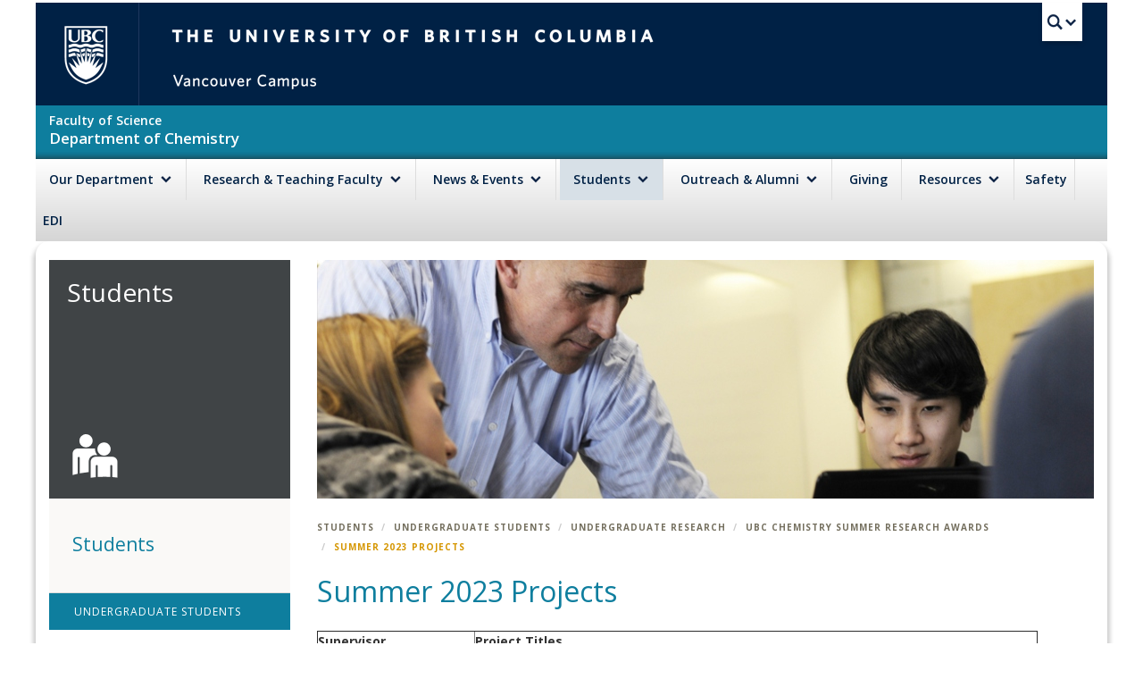

--- FILE ---
content_type: text/html; charset=utf-8
request_url: https://www.chem.ubc.ca/summer-2023-projects
body_size: 10837
content:
<!DOCTYPE html>
<html lang="en" dir="ltr"
  xmlns:content="http://purl.org/rss/1.0/modules/content/"
  xmlns:dc="http://purl.org/dc/terms/"
  xmlns:foaf="http://xmlns.com/foaf/0.1/"
  xmlns:og="http://ogp.me/ns#"
  xmlns:rdfs="http://www.w3.org/2000/01/rdf-schema#"
  xmlns:sioc="http://rdfs.org/sioc/ns#"
  xmlns:sioct="http://rdfs.org/sioc/types#"
  xmlns:skos="http://www.w3.org/2004/02/skos/core#"
  xmlns:xsd="http://www.w3.org/2001/XMLSchema#">
<head profile="http://www.w3.org/1999/xhtml/vocab">
  <meta charset="utf-8">
  <meta name="viewport" content="width=device-width, initial-scale=1.0">
  <link href='//fonts.googleapis.com/css?family=Open+Sans:400,600,700,400italic,300' rel='stylesheet' type='text/css'>
  <meta http-equiv="Content-Type" content="text/html; charset=utf-8" />
<link rel="shortcut icon" href="https://www.chem.ubc.ca/sites/all/themes/chem/assets/favicon.ico" type="image/vnd.microsoft.icon" />
<meta name="description" content="SupervisorProject TitlesAlgar, Russ1. Fluorescent nanomaterials for bioanalysis and imaging" />
<meta name="generator" content="Drupal 7 (https://www.drupal.org)" />
<link rel="canonical" href="https://www.chem.ubc.ca/summer-2023-projects" />
<link rel="shortlink" href="https://www.chem.ubc.ca/node/14165" />
  <title>Summer 2023 Projects | UBC Chemistry</title>
  <link type="text/css" rel="stylesheet" href="https://www.chem.ubc.ca/sites/default/files/css/css_lQaZfjVpwP_oGNqdtWCSpJT1EMqXdMiU84ekLLxQnc4.css" media="all" />
<link type="text/css" rel="stylesheet" href="https://www.chem.ubc.ca/sites/default/files/css/css_MaUC_G2cGpdAxRvcmFeu57Bp-vdwcxqTbeRfZPxvubw.css" media="all" />
<link type="text/css" rel="stylesheet" href="https://www.chem.ubc.ca/sites/default/files/css/css_o6vRJsKwOI9tbHvVxXjmTxTqqrYERudPHKRw7dYDHsQ.css" media="all" />
<link type="text/css" rel="stylesheet" href="https://www.chem.ubc.ca/sites/default/files/css/css_8IjJ4x1t4nbF_hwH0WJkbG_jJAIFXTAC86deF5eq-Es.css" media="all" />
  <!-- HTML5 element support for IE6-8 -->
  <!--[if lt IE 9]>
    <script src="//cdnjs.cloudflare.com/ajax/libs/html5shiv/3.6.2/html5shiv.min.js"></script>
    <script src="//cdnjs.cloudflare.com/ajax/libs/respond.js/1.3.0/respond.min.js"></script>
  <![endif]-->
  <script src="https://www.chem.ubc.ca/sites/default/files/js/js_x0MhBQfHNAIO1NwkQgzf_TGN4b8eMmKre3nqUfoQv3w.js"></script>
<script>document.createElement( "picture" );</script>
<script src="https://www.chem.ubc.ca/sites/default/files/js/js_qg2oaAMDVVfDIARBJqTCAPO8aOC95r1121Ql8o54goE.js"></script>
<script>(function(i,s,o,g,r,a,m){i["GoogleAnalyticsObject"]=r;i[r]=i[r]||function(){(i[r].q=i[r].q||[]).push(arguments)},i[r].l=1*new Date();a=s.createElement(o),m=s.getElementsByTagName(o)[0];a.async=1;a.src=g;m.parentNode.insertBefore(a,m)})(window,document,"script","https://www.google-analytics.com/analytics.js","ga");ga("create", "UA-47565094-1", {"cookieDomain":"auto"});ga("send", "pageview");</script>
<script src="https://www.chem.ubc.ca/sites/default/files/js/js_kCxYVf69cI2Iq0KUgG3l4bUExt_d_EBnA7i3eDGZ35M.js"></script>
<script>jQuery.extend(Drupal.settings, {"basePath":"\/","pathPrefix":"","ajaxPageState":{"theme":"chem","theme_token":"wyfRrXfUFVbvTen9Y9Rfam9m7IgPRwBP8X0woXEHcU4","js":{"sites\/all\/modules\/picture\/picturefill2\/picturefill.min.js":1,"sites\/all\/modules\/picture\/picture.min.js":1,"sites\/all\/themes\/bootstrap\/js\/bootstrap.js":1,"misc\/jquery.js":1,"misc\/jquery.once.js":1,"misc\/drupal.js":1,"0":1,"sites\/all\/modules\/custom_modules\/bootstrap_panels_horizontal_tabs\/plugins\/styles\/bootstrap_panels_horizontal_tabs.js":1,"sites\/all\/modules\/google_analytics\/googleanalytics.js":1,"1":1,"sites\/all\/themes\/chem\/bootstrap\/js\/affix.js":1,"sites\/all\/themes\/chem\/bootstrap\/js\/alert.js":1,"sites\/all\/themes\/chem\/bootstrap\/js\/button.js":1,"sites\/all\/themes\/chem\/bootstrap\/js\/carousel.js":1,"sites\/all\/themes\/chem\/bootstrap\/js\/collapse.js":1,"sites\/all\/themes\/chem\/bootstrap\/js\/dropdown.js":1,"sites\/all\/themes\/chem\/bootstrap\/js\/modal.js":1,"sites\/all\/themes\/chem\/bootstrap\/js\/tooltip.js":1,"sites\/all\/themes\/chem\/bootstrap\/js\/popover.js":1,"sites\/all\/themes\/chem\/bootstrap\/js\/scrollspy.js":1,"sites\/all\/themes\/chem\/bootstrap\/js\/tab.js":1,"sites\/all\/themes\/chem\/bootstrap\/js\/transition.js":1,"sites\/all\/themes\/chem\/js\/script.js":1},"css":{"modules\/system\/system.base.css":1,"sites\/all\/modules\/ldap\/ldap_user\/ldap_user.css":1,"sites\/all\/modules\/calendar\/css\/calendar_multiday.css":1,"sites\/all\/modules\/date\/date_api\/date.css":1,"sites\/all\/modules\/date\/date_popup\/themes\/datepicker.1.7.css":1,"modules\/field\/theme\/field.css":1,"sites\/all\/modules\/mollom\/mollom.css":1,"sites\/all\/modules\/picture\/picture_wysiwyg.css":1,"sites\/all\/modules\/video_filter\/video_filter.css":1,"sites\/all\/modules\/views\/css\/views.css":1,"sites\/all\/modules\/ctools\/css\/ctools.css":1,"sites\/all\/modules\/ldap\/ldap_servers\/ldap_servers.admin.css":1,"sites\/all\/modules\/panels\/css\/panels.css":1,"sites\/all\/modules\/biblio\/biblio.css":1,"sites\/all\/modules\/panels\/plugins\/layouts\/onecol\/onecol.css":1,"sites\/all\/modules\/custom_modules\/bootstrap_panels_horizontal_tabs\/plugins\/styles\/bootstrap_panels_horizontal_tabs.css":1,"sites\/all\/themes\/chem\/css\/font-awesome.css":1,"sites\/all\/themes\/chem\/css\/styles.css":1,"sites\/all\/themes\/chem\/css\/chem.css":1,"sites\/all\/themes\/chem\/css\/empty_page.css":1}},"picture":{"mappings":[["wysiwyg_25_","wysiwyg_25_"],["wysiwyg_33_","wysiwyg_33_"],["wysiwyg_50_","wysiwyg_50_"],["wysiwyg_75_","wysiwyg_75_"],["wysiwyg_100_","wysiwyg_100_"],["Not Set","not_set"]],"label":"Image size (required)"},"googleanalytics":{"trackOutbound":1,"trackMailto":1,"trackDownload":1,"trackDownloadExtensions":"7z|aac|arc|arj|asf|asx|avi|bin|csv|doc(x|m)?|dot(x|m)?|exe|flv|gif|gz|gzip|hqx|jar|jpe?g|js|mp(2|3|4|e?g)|mov(ie)?|msi|msp|pdf|phps|png|ppt(x|m)?|pot(x|m)?|pps(x|m)?|ppam|sld(x|m)?|thmx|qtm?|ra(m|r)?|sea|sit|tar|tgz|torrent|txt|wav|wma|wmv|wpd|xls(x|m|b)?|xlt(x|m)|xlam|xml|z|zip","trackCrossDomains":["chem.ubc.ca"]}});</script>
</head>
<body class="html not-front not-logged-in no-sidebars page-node page-node- page-node-14165 node-type-page" >
  <div id="skip-link">
    <a href="#main-content" class="element-invisible element-focusable">Skip to main content</a>
  </div>
    <header id="clf-header-wrapper">
    <div class="region region-clf-header">
    <section id="block-cm-clf-clf-global-menu" class="block block-cm-clf clearfix">

      
  <!-- UBC Global Utility Menu -->
<div id="ubc-global-menu" class="container collapse">
  <div class="row">
    <div id="ubc-search" class="col-md-12">
      <form class="form-search" method="get" action="http://www.ubc.ca/search/refine" role="search">
        <label class="sr-only" for="ubc-search-text-field">Search this website</label>
        <input id="ubc-search-text-field" type="search" name="q" placeholder="Search this website">
        <input type="hidden" name="site" value="*.ubc.ca">
        <button type="submit" class="btn">Search</button>
      </form>
    </div>
  </div>
  <div id="ubc-global-header" class="row">
    <div id="ubc-global-header-column" class="col-md-8 col-md-offset-2">
      <ul>
        <li><a href="https://cdn.ubc.ca/clf/ref/website-directories">A - Z Websites</a></li>
        <li><a href="https://cdn.ubc.ca/clf/ref/calendar">Academic Calendar</a></li>
        <li><a href="https://cdn.ubc.ca/clf/ref/campus-services">Campus Services</a></li>
        <li><a href="https://cdn.ubc.ca/clf/ref/faculties">Faculties & Schools</a></li>
        <li><a href="https://cdn.ubc.ca/clf/ref/maps">Maps</a></li>
        <li><a href="https://cdn.ubc.ca/clf/ref/myubc">myUBC</a></li>
        <li><a href="https://cdn.ubc.ca/clf/ref/ssc">Student Service Centre</a></li>
        <li><a href="https://cdn.ubc.ca/clf/ref/directories">UBC Directory</a></li>
        <li><a id="ubc-ql-apom" href="https://cdn.ubc.ca/clf/ref/apom"><span></span>a place of mind</a></li>
        <li><a id="ubc-ql-mobile" href="https://cdn.ubc.ca/clf/ref/mobile"><span></span>UBC Mobile</a></li>
      </ul>
    </div>
  </div>
</div>
<!-- End of UBC Global Utility Menu -->


</section> <!-- /.block -->
<section id="block-cm-clf-clf-header" class="block block-cm-clf clearfix">

      
  <div id="ubc-header" class="container" role="banner">
  <div class="row">
    <div class="visible-md visible-lg col-md-1">
      <div id="ubc-logo">
        <a href="http://www.ubc.ca" title="The University of British Columbia (UBC)">The University of British
          Columbia</a>
      </div>
    </div>
    <div class="visible-md visible-lg col-md-2" style="display: none !important;">
      <div id="ubc-apom">
        <a href="https://cdn.ubc.ca/clf/ref/aplaceofmind" title="UBC a place of mind">UBC - A Place of Mind</a>
      </div>
    </div>
    <div id="ubc-wordmark-block" class="col-md-11">
      <div id="ubc-wordmark" style="width: 70%">
        <a href="http://www.ubc.ca" title="The University of British Columbia (UBC)">The University of British Columbia
          <span id="ubc-vancouver-campus">Vancouver campus</span></a>
      </div>
      <div id="ubc-global-utility">
        <button data-toggle="collapse" data-target="#ubc-global-menu"><span>UBC Search</span></button>
        <noscript><a id="ubc-global-utility-no-script" href="http://www.ubc.ca/search" title="UBC Search">UBC Search</a>
        </noscript>
      </div>
    </div>
  </div>
</div>


</section> <!-- /.block -->
  </div>
</header>

<div class="container" id="ubc-unit">
  <div class="row">
    <nav class="navbar navbar-default" role="navigation">
      <div class="navbar-header">
        <button type="button" class="navbar-toggle" data-toggle="collapse" data-target=".navbar-collapse">
          <span class="sr-only">Toggle navigation</span>
          <span class="icon-bar"></span>
          <span class="icon-bar"></span>
          <span class="icon-bar"></span>
        </button>
        <a class="navbar-brand" href="/" title="Home">
          <h2 id="ubc-faculty">Faculty of Science</h2>
          <h2 id="ubc-department">Department of Chemistry</h2>
        </a>
      </div>
            <div id="ubc-unit-navigation" class="collapse navbar-collapse">
        <ul class="menu nav navbar-nav"><li class="first expanded dropdown"><a href="/history" class="our-department dropdown-toggle" data-toggle="dropdown">Our Department <span class="ubc-arrow down-arrow"></span></a><ul class="dropdown-menu"><li class="first collapsed"><a href="/history">History</a></li>
<li class="leaf"><a href="/mission-statement">Mission Statement</a></li>
<li class="collapsed"><a href="/people-directory">People Directory</a></li>
<li class="collapsed"><a href="/facilities">Research Facilities</a></li>
<li class="leaf"><a href="/stores">Stores</a></li>
<li class="collapsed"><a href="/contact-us">Contact Us</a></li>
<li class="leaf"><a href="/positions-available">Employment</a></li>
<li class="last leaf"><a href="https://www.flipsnack.com/F5AC5D5EFB5/ubc-chemistry-department-economic-impact-study-report" target="_blank">UBC Department of Chemistry Economic Impact Study Report</a></li>
</ul></li>
<li class="expanded dropdown"><a href="/undergraduate-research-opportunities" class="research-faculty dropdown-toggle" data-toggle="dropdown">Research & Teaching Faculty <span class="ubc-arrow down-arrow"></span></a><ul class="dropdown-menu"><li class="first leaf"><a href="/faculty">Research Faculty</a></li>
<li class="leaf"><a href="/research-areas">Research Areas</a></li>
<li class="collapsed"><a href="/affiliated-research-centres">Affiliated Research Centres</a></li>
<li class="last collapsed"><a href="/facilities">Research Facilities</a></li>
</ul></li>
<li class="expanded dropdown"><a href="/do-not-delete-top-level-menu-link-workaround" class="news-events dropdown-toggle" data-toggle="dropdown">News & Events <span class="ubc-arrow down-arrow"></span></a><ul class="dropdown-menu"><li class="first leaf"><a href="/upcoming-events">Upcoming Events List</a></li>
<li class="leaf"><a href="/event-brochures">Event Brochures</a></li>
<li class="leaf"><a href="/events-calendar">Events Calendar</a></li>
<li class="leaf"><a href="/news">News</a></li>
<li class="last leaf"><a href="/awards">Awards</a></li>
</ul></li>
<li class="expanded active-trail dropdown"><a href="/contact-and-advising" class="students active-trail dropdown-toggle" data-toggle="dropdown">Students <span class="ubc-arrow down-arrow"></span></a><ul class="dropdown-menu"><li class="first expanded active-trail"><a href="/undergraduate-students" class="active-trail">Undergraduate Students</a></li>
<li class="collapsed"><a href="/graduatestudents">Graduate Students</a></li>
<li class="leaf"><a href="/mental-health-information-resources">Mental Health Information and Resources</a></li>
<li class="collapsed"><a href="/courses">Course Outlines</a></li>
<li class="leaf"><a href="/inquiry-form">Advising / Registration Inquiry Form</a></li>
<li class="leaf"><a href="/grade-11-grade-12-chemistry-review">Gr11 &amp; Gr12 Chemistry Review</a></li>
<li class="leaf"><a href="/undergraduates-guide-year-one-courses">New Undergraduates: Guide to Year 1 Courses</a></li>
<li class="leaf"><a href="/ubc-chemistry-basic-skills-test-information">UBC Chemistry Basic Skills Test - Information</a></li>
<li class="leaf"><a href="/students/undergraduate-course-map" target="_blank">Undergraduate Course Map</a></li>
<li class="leaf"><a href="/undergraduate-ta-positions">Undergraduate TA Positions</a></li>
<li class="last leaf"><a href="/vancouver-summer-program">Vancouver Summer Program</a></li>
</ul></li>
<li class="expanded dropdown"><a href="/alumni" class="dropdown-toggle" data-toggle="dropdown">Outreach & Alumni <span class="ubc-arrow down-arrow"></span></a><ul class="dropdown-menu"><li class="first expanded"><a href="/outreach-alumni">Outreach &amp; Alumni</a></li>
<li class="leaf"><a href="/outreach-and-alumni-activities-2025-26">Outreach and Alumni Activities in 2025-26</a></li>
<li class="leaf"><a href="https://chem.ubc.ca/outreach-alumni/award-winners" id="alumniawards">Alumni Award Winners</a></li>
<li class="last leaf"><a href="/alumni/update-form">Chemistry Alumni Update Form</a></li>
</ul></li>
<li class="leaf"><a href="/giving">Giving</a></li>
<li class="expanded dropdown"><a href="/department-resources" class="resources dropdown-toggle" data-toggle="dropdown">Resources <span class="ubc-arrow down-arrow"></span></a><ul class="dropdown-menu"><li class="first collapsed"><a href="/department-resources">Department Resources</a></li>
<li class="last leaf"><a href="/general-facilities-information">General Facilities Information</a></li>
</ul></li>
<li class="leaf"><a href="/safety" class="safety" style="padding-left: 8px; padding-right: 8px;">Safety</a></li>
<li class="last leaf"><a href="https://www.chem.ubc.ca/equity-diversity-inclusion" title="Equity, Diversity, and Inclusion" id="edi" style="padding: 12px 6px 13px 8px;">EDI</a></li>
</ul>      </div>
          </nav>
  </div>
</div>

<div class="main-container container">

  <div class="row">
          </div>

  <div class="row">

    
    <section class="col-sm-12">
                                <div class="region region-content">
    <section id="block-system-main" class="block block-system clearfix">

      
  <div class="panel-display panel-lithium" >
  <div class="row">
    <div class="col-md-3 panel-panel panel-top-left">
      <div class="inner"><div class="panel-pane pane-block pane-cm-chem-helper-top-level-menu-item"  >
  
      
  
  <div class="pane-content">
    <div  class="students parent-menu-header-box"><h2>Students</h2></div>  </div>

  
  </div>
</div>
    </div>
    <div class="col-md-9 panel-panel panel-top-right">
      <div class="inner"><div class="panel-pane pane-entity-field pane-node-field-header-image"  >
  
      
  
  <div class="pane-content">
    <div class="field field-name-field-header-image field-type-entityreference field-label-hidden"><div class="field-items"><div class="field-item even"><div  about="/contact-and-advising-header-image" typeof="sioc:Item foaf:Document" class="ds-1col node node-header-image view-mode-no_title clearfix">

  
  <div class="field field-name-field-non-profile-image field-type-image field-label-hidden img-responsive"><div class="field-items"><div class="field-item even"><picture  title="Contact and Advising">
<!--[if IE 9]><video style="display: none;"><![endif]-->
<source srcset="https://www.chem.ubc.ca/sites/default/files/styles/header_large_c/public/header_images/CONTACT_AND_ADVISING.jpg?itok=DjNw0p07&amp;timestamp=1385332513 1x" media="(min-width: 1200px)" />
<source srcset="https://www.chem.ubc.ca/sites/default/files/styles/header_medium_c/public/header_images/CONTACT_AND_ADVISING.jpg?itok=jJNUklad&amp;timestamp=1385332513 1x" media="(min-width: 992px)" />
<source srcset="https://www.chem.ubc.ca/sites/default/files/styles/header_small_c/public/header_images/CONTACT_AND_ADVISING.jpg?itok=RZUBGMh9&amp;timestamp=1385332513 1x" media="(min-width: 480px)" />
<source srcset="https://www.chem.ubc.ca/sites/default/files/styles/header_mobile_c/public/header_images/CONTACT_AND_ADVISING.jpg?itok=10Nan9LR&amp;timestamp=1385332513 1x" media="(min-width: 0px)" />
<!--[if IE 9]></video><![endif]-->
<img  src="https://www.chem.ubc.ca/sites/default/files/styles/header_large_c/public/header_images/CONTACT_AND_ADVISING.jpg?itok=DjNw0p07&amp;timestamp=1385332513" alt="Contact and Advising" title="Contact and Advising" />
</picture></div></div></div></div>

</div></div></div>  </div>

  
  </div>
</div>
    </div>
  </div>

  <div class="row">
    <div class="col-sm-3 panel-panel panel-bottom-left">
      <div class="inner"><div class="panel-pane pane-panels-mini pane-left-sidebar-blocks"  >
  
      
  
  <div class="pane-content">
    <div class="panel-display panel-1col clearfix" id="mini-panel-left_sidebar_blocks">
  <div class="panel-panel panel-col">
    <div><div class="panel-pane pane-block pane-menu-block-1"  >
  
        <h2 class="pane-title">
      Students    </h2>
    
  
  <div class="pane-content">
    <div class="menu-block-wrapper menu-block-1 menu-name-main-menu parent-mlid-0 menu-level-2">
  <ul class="menu nav"><li class="first expanded active-trail menu-mlid-11802"><a href="/undergraduate-students" class="active-trail">Undergraduate Students</a><ul><li class="first leaf menu-mlid-10984"><a href="/chemistry-career">Why Study Chemistry?</a></li>
<li class="leaf menu-mlid-1432"><a href="/specializations-0">Specializations</a></li>
<li class="leaf menu-mlid-1434"><a href="/focus-areas">Focus Areas</a></li>
<li class="leaf has-children active-trail menu-mlid-11804"><a href="/undergraduate-research" class="active-trail">Undergraduate Research</a></li>
<li class="leaf has-children menu-mlid-11806"><a href="/registration">Registration</a></li>
<li class="leaf menu-mlid-11805"><a href="/advising">Advising</a></li>
<li class="leaf menu-mlid-11809"><a href="/study-abroad">Study Abroad</a></li>
<li class="leaf menu-mlid-11810"><a href="/co-op-0">Co-op</a></li>
<li class="leaf menu-mlid-11811"><a href="/community-0">Community</a></li>
<li class="leaf menu-mlid-11812"><a href="http://ucs.chem.ubc.ca/" target="_blank">Undergraduate Chemistry Society</a></li>
<li class="last leaf menu-mlid-12071"><a href="/students/undergraduate-course-map" target="_blank">Undergraduate Course Map</a></li>
</ul></li>
<li class="collapsed menu-mlid-11813"><a href="/graduatestudents">Graduate Students</a></li>
<li class="leaf menu-mlid-12072"><a href="/mental-health-information-resources">Mental Health Information and Resources</a></li>
<li class="collapsed menu-mlid-1394"><a href="/courses">Course Outlines</a></li>
<li class="leaf menu-mlid-11800"><a href="/inquiry-form">Advising / Registration Inquiry Form</a></li>
<li class="leaf menu-mlid-12054"><a href="/grade-11-grade-12-chemistry-review">Gr11 &amp; Gr12 Chemistry Review</a></li>
<li class="leaf menu-mlid-12060"><a href="/undergraduates-guide-year-one-courses">New Undergraduates: Guide to Year 1 Courses</a></li>
<li class="leaf menu-mlid-12045"><a href="/ubc-chemistry-basic-skills-test-information">UBC Chemistry Basic Skills Test - Information</a></li>
<li class="leaf menu-mlid-12070"><a href="/students/undergraduate-course-map" target="_blank">Undergraduate Course Map</a></li>
<li class="leaf menu-mlid-12053"><a href="/undergraduate-ta-positions">Undergraduate TA Positions</a></li>
<li class="last leaf menu-mlid-12047"><a href="/vancouver-summer-program">Vancouver Summer Program</a></li>
</ul>  <ul class="nav">
    <li><a class="return-home" href="/" title="Return Home">Return Home</a></li>
  </ul>
</div>
  </div>

  
  </div>
</div>
  </div>
</div>
  </div>

  
  </div>
</div>
    </div>
    <div class="col-sm-9 panel-panel panel-bottom-right">
      <div class="inner"><div class="panel-pane pane-panels-mini pane-typical-bottom-right-prefix"  >
  
      
  
  <div class="pane-content">
    <div class="panel-display panel-1col clearfix" id="mini-panel-typical_bottom_right_prefix">
  <div class="panel-panel panel-col">
    <div><div class="panel-pane pane-page-breadcrumb"  >
  
      
  
  <div class="pane-content">
    <ol class="breadcrumb"><li class="first"><a href="/" class="students">Students</a></li>
<li><a href="/undergraduate-students">Undergraduate Students</a></li>
<li><a href="/undergraduate-research">Undergraduate Research</a></li>
<li><a href="/ubc-chemistry-summer-research-awards">UBC Chemistry Summer Research Awards</a></li>
<li class="active last">Summer 2023 Projects</li>
</ol>  </div>

  
  </div>
<div class="panel-separator"></div><div class="panel-pane pane-page-title"  >
  
      
  
  <div class="pane-content">
    <h1>Summer 2023 Projects</h1>
  </div>

  
  </div>
</div>
  </div>
</div>
  </div>

  
  </div>
</div>
      <div class="inner"><div class="panel-pane pane-entity-view pane-node"  >
  
      
  
  <div class="pane-content">
    <div id="node-14165" class="node node-page clearfix" about="/summer-2023-projects" typeof="foaf:Document">

  
      <span property="dc:title" content="Summer 2023 Projects" class="rdf-meta element-hidden"></span>
  
  <div class="content">
    <div class="field field-name-body field-type-text-with-summary field-label-hidden"><div class="field-items"><div class="field-item even" property="content:encoded"><table border="" cellpadding="0" cellspacing="0" width=""><colgroup><col /><col /></colgroup><tbody><tr height="19"><td height="19"><strong>Supervisor</strong></td>
<td><strong>Project Titles</strong></td>
</tr><tr height="38"><td height="38">Algar, Russ</td>
<td>1. Fluorescent nanomaterials for bioanalysis and imaging<br />2. Chemical modification and characterization of fluorescent nanoparticles</td>
</tr><tr height="38"><td height="38">Bertram, Allan</td>
<td>1. Characterizing and understanding electrospray mass spectrometry sources<br />2. Physcial and chemical properties of forest fire smoke</td>
</tr><tr height="38"><td height="38">Borduas-Dedekind, Nadine</td>
<td>1. Cool cloud chemistry: How do molecules in wildfire smoke affect ice cloud?<br />2. Measuring the oxidants present in wildfire smoke for air quality assessment.</td>
</tr><tr height="58"><td height="58">Cooke, Ilsa</td>
<td>1. Commissioning of an FTIR spectrometer for the study of interstellar ice<br />2. Unidentified lines in radio telescope observations of Taurus molecular cloud<br />3. Astrochemical modelling of aromatic molecules in dense molecular clouds</td>
</tr><tr height="19"><td height="19">Gates, Derek</td>
<td>Synthetic Chemistry:  Phosphorus molecules and polymers with unique properties and function</td>
</tr><tr height="38"><td height="38">Grant, Edward</td>
<td>1. Self-organization in the avalanche, quench and dissipation of a molecular ultracold plasma<br />2. Machine learning and the classification of complex systems</td>
</tr><tr height="19"><td height="19">Krems, Roman</td>
<td>Representation learning of quantum circuits for quantum support vector machines</td>
</tr><tr height="19"><td height="19">MacLachlan, Mark </td>
<td>Synthesis and Characterization of New Supramolecular Materials</td>
</tr><tr height="38"><td height="38">Mehrkhodavandi, Parisa</td>
<td>1. Development of catalysts for the controlled formation of biodegradable polymers<br />2. Development of functional bio-based and biodegradable polymers</td>
</tr><tr height="19"><td height="19">Momose, Taka</td>
<td>Spectroscopy and dynamics of cold molecules</td>
</tr><tr height="58"><td height="58">Nichols, Eva</td>
<td>1. Chemical design of the catalytic local reaction environment for carbon oxide valorization<br />2. High-entropy intermetallics: Exploring new materials for electrochemical CO2 reduction<br />3. Molecular electrocatalysts for CO2 reduction to multi-carbon products</td>
</tr><tr height="19"><td height="19">Orvig, Chris</td>
<td>Inorganic radiopharmaceutical chemistry</td>
</tr><tr height="77"><td height="77">Perrin, David</td>
<td>1. New heterocycles for DNA recognition<br />2. New PET imaging agents to image cancer New approaches to antiviral anti-HIV agents<br />3. Synthesis of peptide natural products targeted for cancer therapy<br />4. New organotrifluroborates for use in coupling, sensing and biology</td>
</tr><tr height="19"><td height="19">Reid, Jolene</td>
<td>Theory and modeling of modern organic reactions</td>
</tr><tr height="38"><td height="38">Schafer, Laurel</td>
<td>1. Reaction Discovery Using a New Class of Nickel Catalysts<br />2. The Catalytic Synthesis of Selectively Substituted beta- and gamma-Amino Acids</td>
</tr><tr height="19"><td height="19">Straus, Suzana</td>
<td>Novel host defense peptide conjugates to combat bacterial resistance and sepsis</td>
</tr><tr height="19"><td height="19">Thachuk, Mark</td>
<td>Improving Methodologies in Theoretical Chemsitry</td>
</tr><tr height="58"><td height="58">Wang, Alex</td>
<td>1. Designing auxiliary basis sets for grid-free density-functional theory<br />2. Computational studies of extreme bonding (longest chemical bonds and hydrogen aromaticity)<br />3. Machine learning for super-high energy density materials design</td>
</tr></tbody></table></div></div></div>  </div>

  
  
</div>
  </div>

  
  </div>
</div>
      <div class="inner"></div>
    </div>
  </div>
</div>

</section> <!-- /.block -->
  </div>
    </section>

    
  </div>
  <!--<div class="row">
    <div class="col-xs-12">
      <div id="credit-line-wrapper">
        <span id="credit-line">Website development by <a href="http://www.checkmarkmedia.com" title="Vancouver Website Developer: Shaun Dychko" target="_blank">Checkmark Media</a>. Design by <a href="http://armadadesign.ca" title="Armada design group: brand strategy and communication design" target="_blank">Armada</a></span>
      </div>
    </div>
  </div>-->
  <div class="row footer">
    <div class="col-sm-12">
      <noscript><strong>To view email addresses, please turn on Javascript or phone the UBC Chemistry Department to inquire.</strong></noscript>
        <div class="region region-footer">
    <noscript>
<section id="block-menu-block-3" class="block block-menu-block clearfix">

        <h2 class="block-title">Main menu</h2>
    
  <div class="menu-block-wrapper menu-block-3 menu-name-main-menu parent-mlid-0 menu-level-1">
  <ul class="menu nav"><li class="first expanded menu-mlid-485"><a href="/history" class="our-department">Our Department</a><ul><li class="first expanded menu-mlid-487"><a href="/history">History</a><ul><li class="first leaf menu-mlid-1293"><a href="/history-ubc-chemistry-gil-hooley">A History of UBC Chemistry by Gil Hooley</a></li>
<li class="last expanded menu-mlid-1291"><a href="/international-historic-chemical-landmark" title="Nobel Gas Chemistry">Noble Gas Chemistry</a><ul><li class="first last leaf menu-mlid-1292"><a href="/neil-bartlett-notes">Neil Bartlett Notes</a></li>
</ul></li>
</ul></li>
<li class="leaf menu-mlid-486"><a href="/mission-statement">Mission Statement</a></li>
<li class="expanded menu-mlid-969"><a href="/people-directory">People Directory</a><ul><li class="first leaf menu-mlid-872"><a href="/faculty">Faculty</a></li>
<li class="leaf menu-mlid-1303"><a href="/staff-directory">Staff</a></li>
<li class="leaf menu-mlid-971"><a href="/research-associates">Research Associates</a></li>
<li class="leaf menu-mlid-970"><a href="/postdoctoral-fellows">Postdoctoral Fellows</a></li>
<li class="last leaf menu-mlid-963"><a href="/graduate-students">Graduate Students</a></li>
</ul></li>
<li class="expanded menu-mlid-989"><a href="/facilities">Research Facilities</a><ul><li class="first last leaf menu-mlid-990"><a href="/test-facility">Test Facility</a></li>
</ul></li>
<li class="leaf menu-mlid-1294"><a href="/stores">Stores</a></li>
<li class="expanded menu-mlid-1339"><a href="/contact-us">Contact Us</a><ul><li class="first leaf menu-mlid-1519"><a href="/floorplan-chemistry-complex">Floorplan of the Chemistry Complex</a></li>
<li class="last leaf menu-mlid-1520"><a href="/locate-us">Locate Us</a></li>
</ul></li>
<li class="leaf menu-mlid-1547"><a href="/positions-available">Employment</a></li>
<li class="last leaf menu-mlid-12074"><a href="https://www.flipsnack.com/F5AC5D5EFB5/ubc-chemistry-department-economic-impact-study-report" target="_blank">UBC Department of Chemistry Economic Impact Study Report</a></li>
</ul></li>
<li class="expanded menu-mlid-801"><a href="/undergraduate-research-opportunities" class="research-faculty">Research &amp; Teaching Faculty</a><ul><li class="first leaf menu-mlid-1232"><a href="/faculty">Research Faculty</a></li>
<li class="leaf menu-mlid-873"><a href="/research-areas">Research Areas</a></li>
<li class="expanded menu-mlid-875"><a href="/affiliated-research-centres">Affiliated Research Centres</a><ul><li class="first leaf menu-mlid-1526"><a href="/ampel">AMPEL</a></li>
<li class="leaf menu-mlid-1527"><a href="/c-horse">C-HORSE</a></li>
<li class="leaf menu-mlid-1528"><a href="/cbr-centre-blood-research">CBR: Centre for Blood Research</a></li>
<li class="leaf menu-mlid-1558"><a href="/michael-smith-laboratories">Michael Smith Lab</a></li>
<li class="leaf menu-mlid-1531"><a href="/crucs">CRUCS</a></li>
<li class="leaf menu-mlid-1533"><a href="/lasir">LASIR</a></li>
<li class="leaf menu-mlid-1534"><a href="/lmb-laboratory-molecular-biophysics">LMB: Laboratory of Molecular Biophysics</a></li>
<li class="leaf menu-mlid-1535"><a href="/triumf">TRIUMF</a></li>
<li class="leaf menu-mlid-1536"><a href="/ubc-car-centre-aerosol-research">UBC-CAR: Centre for Aerosol Research</a></li>
<li class="leaf menu-mlid-1537"><a href="/ultracold-coherent-chemistry-center">Ultracold Coherent Chemistry Center</a></li>
<li class="last leaf menu-mlid-1538"><a href="/westgrid">WestGrid</a></li>
</ul></li>
<li class="last expanded menu-mlid-1233"><a href="/facilities">Research Facilities</a><ul><li class="first leaf menu-mlid-1239"><a href="/biological-services-laboratory">Biological Services Laboratory</a></li>
<li class="leaf menu-mlid-1247"><a href="/high-resolution-nmr-spectroscopy">High Resolution NMR Spectroscopy</a></li>
<li class="leaf menu-mlid-12066"><a href="/facilities/mass-spectrometry-microanalysis">Mass Spectrometry / Microanalysis</a></li>
<li class="leaf menu-mlid-1234"><a href="/shared-instrument-facility-sif">Shared Instrument Facility (SIF)</a></li>
<li class="leaf menu-mlid-1235"><a href="/x-ray-crystallography">X-Ray Crystallography</a></li>
<li class="leaf menu-mlid-1240"><a href="/it-services">IT Services</a></li>
<li class="leaf menu-mlid-1236"><a href="/electronic-engineering-services">Electronic Engineering Services</a></li>
<li class="leaf menu-mlid-1237"><a href="/glassblowing-services">Glassblowing Services</a></li>
<li class="last leaf menu-mlid-1238"><a href="/mechanical-engineering-services">Mechanical Engineering Services</a></li>
</ul></li>
</ul></li>
<li class="expanded menu-mlid-1070"><a href="/do-not-delete-top-level-menu-link-workaround" class="news-events">News &amp; Events</a><ul><li class="first leaf menu-mlid-1069"><a href="/upcoming-events">Upcoming Events List</a></li>
<li class="leaf menu-mlid-1516"><a href="/event-brochures">Event Brochures</a></li>
<li class="leaf menu-mlid-1125"><a href="/events-calendar">Events Calendar</a></li>
<li class="leaf menu-mlid-951"><a href="/news">News</a></li>
<li class="last leaf menu-mlid-1386"><a href="/awards">Awards</a></li>
</ul></li>
<li class="expanded active-trail menu-mlid-802"><a href="/contact-and-advising" class="students active-trail">Students</a><ul><li class="first expanded active-trail menu-mlid-11802"><a href="/undergraduate-students" class="active-trail">Undergraduate Students</a><ul><li class="first leaf menu-mlid-10984"><a href="/chemistry-career">Why Study Chemistry?</a></li>
<li class="leaf menu-mlid-1432"><a href="/specializations-0">Specializations</a></li>
<li class="leaf menu-mlid-1434"><a href="/focus-areas">Focus Areas</a></li>
<li class="expanded active-trail menu-mlid-11804"><a href="/undergraduate-research" class="active-trail">Undergraduate Research</a><ul><li class="first last expanded active-trail menu-mlid-1444"><a href="/ubc-chemistry-summer-research-awards" class="active-trail">UBC Chemistry Summer Research Awards</a><ul><li class="first leaf active-trail active menu-mlid-1548"><a href="/summer-2023-projects" class="active-trail active">Summer 2023 Projects</a></li>
<li class="leaf menu-mlid-12064"><a href="/undergraduate-research/summer-2024-projects">Summer 2024 Undergraduate Research Projects</a></li>
<li class="last leaf menu-mlid-12069"><a href="/undergraduate-research/summer-2026-projects">Summer 2026 Undergraduate Research Projects</a></li>
</ul></li>
</ul></li>
<li class="expanded menu-mlid-11806"><a href="/registration">Registration</a><ul><li class="first last leaf menu-mlid-1430"><a href="/admissions">Applying for Chemistry Programs</a></li>
</ul></li>
<li class="leaf menu-mlid-11805"><a href="/advising">Advising</a></li>
<li class="leaf menu-mlid-11809"><a href="/study-abroad">Study Abroad</a></li>
<li class="leaf menu-mlid-11810"><a href="/co-op-0">Co-op</a></li>
<li class="leaf menu-mlid-11811"><a href="/community-0">Community</a></li>
<li class="leaf menu-mlid-11812"><a href="http://ucs.chem.ubc.ca/" target="_blank">Undergraduate Chemistry Society</a></li>
<li class="last leaf menu-mlid-12071"><a href="/students/undergraduate-course-map" target="_blank">Undergraduate Course Map</a></li>
</ul></li>
<li class="expanded menu-mlid-11813"><a href="/graduatestudents">Graduate Students</a><ul><li class="first expanded menu-mlid-1375"><a href="/prospective-graduate-students">Prospective Graduate</a><ul><li class="first leaf menu-mlid-1380"><a href="/graduate-admissions">Graduate Admissions</a></li>
<li class="leaf menu-mlid-1379"><a href="/graduate-programs">Graduate Programs</a></li>
<li class="leaf menu-mlid-1513"><a href="/living-and-studying-vancouver">Living and Studying in Vancouver</a></li>
<li class="last leaf menu-mlid-12032"><a href="/visit-our-department">Visit Our Department</a></li>
</ul></li>
<li class="expanded menu-mlid-1377"><a href="/current-graduates">Current Students</a><ul><li class="first leaf menu-mlid-1551"><a href="/course-requirements">Course Requirements</a></li>
<li class="leaf menu-mlid-1553"><a href="/forms-files">Forms &amp; Files</a></li>
<li class="leaf menu-mlid-1554"><a href="/career-resources">Career Resources</a></li>
<li class="leaf menu-mlid-1556"><a href="/exam-scheduling-procedures">Exam Scheduling Procedures</a></li>
<li class="leaf menu-mlid-1557"><a href="/graduate-student-travel-fund">Graduate Student Travel Fund</a></li>
<li class="leaf menu-mlid-1562"><a href="/leave-absence">Leave of Absence</a></li>
<li class="last leaf menu-mlid-1569"><a href="/msc-oral-examination-guidelines">MSc oral examination guidelines</a></li>
</ul></li>
<li class="leaf menu-mlid-1381"><a href="/tuition-and-stipends">Tuition and Stipends</a></li>
<li class="leaf menu-mlid-11814"><a href="/graduate-research">Graduate Research</a></li>
<li class="leaf menu-mlid-11815"><a href="/graduate-students-contact-and-advising">Contact and Advising</a></li>
<li class="leaf menu-mlid-11816"><a href="https://www.grad.ubc.ca" target="_blank">Faculty of Graduate Studies</a></li>
<li class="leaf menu-mlid-11817"><a href="https://www.ubccgss.ca/" target="_blank">Chemistry Graduate Student Society</a></li>
<li class="leaf menu-mlid-12050"><a href="https://cdiubc.wordpress.com/">Chemistry Diversity and Inclusion (CDI)</a></li>
<li class="last leaf menu-mlid-12029"><a href="http://green.chem.ubc.ca/">Green Chem</a></li>
</ul></li>
<li class="leaf menu-mlid-12072"><a href="/mental-health-information-resources">Mental Health Information and Resources</a></li>
<li class="expanded menu-mlid-1394"><a href="/courses">Course Outlines</a><ul><li class="first last leaf menu-mlid-1395"><a href="/course-archive">Course Archive</a></li>
</ul></li>
<li class="leaf menu-mlid-11800"><a href="/inquiry-form">Advising / Registration Inquiry Form</a></li>
<li class="leaf menu-mlid-12054"><a href="/grade-11-grade-12-chemistry-review">Gr11 &amp; Gr12 Chemistry Review</a></li>
<li class="leaf menu-mlid-12060"><a href="/undergraduates-guide-year-one-courses">New Undergraduates: Guide to Year 1 Courses</a></li>
<li class="leaf menu-mlid-12045"><a href="/ubc-chemistry-basic-skills-test-information">UBC Chemistry Basic Skills Test - Information</a></li>
<li class="leaf menu-mlid-12070"><a href="/students/undergraduate-course-map" target="_blank">Undergraduate Course Map</a></li>
<li class="leaf menu-mlid-12053"><a href="/undergraduate-ta-positions">Undergraduate TA Positions</a></li>
<li class="last leaf menu-mlid-12047"><a href="/vancouver-summer-program">Vancouver Summer Program</a></li>
</ul></li>
<li class="expanded menu-mlid-1512"><a href="/alumni">Outreach &amp; Alumni</a><ul><li class="first expanded menu-mlid-11962"><a href="/outreach-alumni">Outreach &amp; Alumni</a><ul><li class="first last leaf menu-mlid-12041"><a href="/contact">Contact</a></li>
</ul></li>
<li class="leaf menu-mlid-12073"><a href="/outreach-and-alumni-activities-2025-26">Outreach and Alumni Activities in 2025-26</a></li>
<li class="leaf menu-mlid-12061"><a href="https://chem.ubc.ca/outreach-alumni/award-winners" id="alumniawards">Alumni Award Winners</a></li>
<li class="last leaf menu-mlid-1578"><a href="/alumni/update-form">Chemistry Alumni Update Form</a></li>
</ul></li>
<li class="leaf menu-mlid-12040"><a href="/giving">Giving</a></li>
<li class="expanded menu-mlid-805"><a href="/department-resources" class="resources">Resources</a><ul><li class="first expanded menu-mlid-811"><a href="/department-resources">Department Resources</a><ul><li class="first last expanded menu-mlid-1540"><a href="/using-connect">Using Connect</a><ul><li class="first leaf menu-mlid-1544"><a href="/file-manager-now-called-content-collection">&#039;File Manager&#039; is now called &#039;Content Collection&#039;</a></li>
<li class="leaf menu-mlid-1541"><a href="/student-view-has-moved">&#039;Student View&#039; has moved</a></li>
<li class="leaf menu-mlid-1546"><a href="/build-content-difference-between-files-items">Build Content: The Difference Between &#039;Files&#039; &amp; &#039;Items&#039;</a></li>
<li class="leaf menu-mlid-1543"><a href="/changing-course-entry-point">Changing the &#039;Course Entry&#039; point</a></li>
<li class="leaf menu-mlid-1542"><a href="/changing-home-page">Changing the &#039;Home Page&#039;</a></li>
<li class="last leaf menu-mlid-1545"><a href="/creating-new-content-area">Creating a New &#039;Content Area&#039;</a></li>
</ul></li>
</ul></li>
<li class="last leaf menu-mlid-12062"><a href="/general-facilities-information">General Facilities Information</a></li>
</ul></li>
<li class="leaf menu-mlid-965"><a href="/safety" class="safety" style="padding-left: 8px; padding-right: 8px;">Safety</a></li>
<li class="last leaf menu-mlid-12059"><a href="https://www.chem.ubc.ca/equity-diversity-inclusion" title="Equity, Diversity, and Inclusion" id="edi" style="padding: 12px 6px 13px 8px;">EDI</a></li>
</ul>  <ul class="nav">
    <li><a class="return-home" href="/" title="Return Home">Return Home</a></li>
  </ul>
</div>

</section> <!-- /.block -->
</noscript>
<section id="block-cm-clf-clf-address" class="block block-cm-clf clearfix">

      
  
<div id="ubc-unit-footer">
  <div class="row">
    <div id="ubc-unit-address" class="col-sm-5">
      <address>
        <p class="unit-footer-title">Department of Chemistry, UBC Faculty of
          Science</p>

        <p>Vancouver Campus</p>

        <p>2036 Main Mall</p>

        <p>Vancouver, BC Canada V6T 1Z1</p>

        <p>Tel: 604.822.3266</p>

        <p>Fax: 604.822.2847</p>
      </address>
    </div>
    <div class="col-sm-4"></div>
    <div id="ubc-unit-social-icons" class="col-sm-3">
      <p class="unit-footer-title">Find UBC Chemistry on</p>
      <div class="clf-social-icons">
        <p>
          <a target="_blank" href="//www.facebook.com/ubcchemistry">
            <i class="icon-facebook-sign"></i>
          </a>
          <a target="_blank" href="//twitter.com/ubcchem">
            <i class="icon-twitter-sign"></i>
          </a>
          <a target="_blank" href="//www.linkedin.com/groups?trk=hb_side_g&gid=2908448">
            <i class="icon-linkedin-sign"></i>
          </a>
        </p>
        <p>
          <a target="_blank" href="//instagram.com/ubcchem">
            <i class="icon-instagram"></i>
          </a>
        </p>
      </div>

    </div>
  </div>
  <div class="row">
    <div class="col-sm-12">
      <div id="ubc-back-to-top">
        <a href="#" title="Go back to the top of the page.">Back to top <span
            class="ubc-arrow"></span></a>
      </div>
    </div>
  </div>
</div>

</section> <!-- /.block -->
  </div>
    </div>
  </div>
</div>
<footer id="ubc-footer" class="container" role="contentinfo">
    <div class="region region-clf-footer">
    <section id="block-cm-clf-clf-global-footer" class="block block-cm-clf clearfix">

      
  
<div id="ubc-global-footer" class="row">
  <div class="col-sm-5" id="ubc-signature">
    <a href="http://www.ubc.ca" style="width: 50px; float: left">The University of British Columbia</a>
    <div style="font-family: Arial,sans-serif; font-size: 15px; font-weight: bold; margin-top: 25px; color: #fff;">The University of British Columbia</div>
  </div>
  <div class="col-sm-7" id="ubc-footer-menu">
    <div class="row">
      <div class="col-sm-6">
        <h3>About UBC</h3>
        <a href="https://cdn.ubc.ca/clf/ref/contact">Contact UBC</a>
        <a href="https://cdn.ubc.ca/clf/ref/about">About the University</a>
        <a href="https://cdn.ubc.ca/clf/ref/news">News</a>
        <a href="https://cdn.ubc.ca/clf/ref/events">Events</a>
        <a href="https://cdn.ubc.ca/clf/ref/careers">Careers</a>
        <a href="https://cdn.ubc.ca/clf/ref/gift">Make a Gift</a>
        <a href="https://cdn.ubc.ca/clf/ref/search">Search UBC.ca</a>
      </div>
      <div class="col-sm-6">
        <h3>UBC Campuses</h3>
        <a href="https://cdn.ubc.ca/clf/ref/vancouver">Vancouver Campus</a>
        <a href="https://cdn.ubc.ca/clf/ref/okanagan">Okanagan Campus</a>
        <h4>UBC Sites</h4>
        <a href="https://cdn.ubc.ca/clf/ref/robson">Robson Square</a>
        <a href="https://cdn.ubc.ca/clf/ref/great-northern-way">Great Northern Way</a>
        <a href="https://cdn.ubc.ca/clf/ref/medicine">Faculty of Medicine Across BC</a>
        <a href="https://cdn.ubc.ca/clf/ref/asia">Asia Pacific Regional Office</a>
      </div>
    </div>
  </div>
</div>

</section> <!-- /.block -->
<section id="block-cm-clf-clf-minimal-footer" class="block block-cm-clf clearfix">

      
  <div class="row" id="ubc-minimal-footer-wrapper">
  <div class="col-md-12">
    <div id="ubc-minimal-footer">
      <ul>
        <li>
          <a href="https://cdn.ubc.ca/clf/emergency" title="Emergency Procedures">Emergency Procedures</a>
          <span class="divider">|</span>
        </li>
        <li>
          <a href="https://cdn.ubc.ca/clf/terms" title="Terms of Use">Terms of Use</a>
          <span class="divider">|</span>
        </li>
        <li>
          <a href="https://cdn.ubc.ca/clf/copyright" title="UBC Copyright">Copyright</a>
          <span class="divider">|</span>
        </li>
        <li>
          <a href="https://cdn.ubc.ca/clf/accessibility" title="Accessibility">Accessibility</a>
        </li>
      </ul>
    </div>
  </div>
</div>

</section> <!-- /.block -->
  </div>
</footer>
  <script src="https://www.chem.ubc.ca/sites/default/files/js/js_7Ukqb3ierdBEL0eowfOKzTkNu-Le97OPm-UqTS5NENU.js"></script>
<script src="https://www.chem.ubc.ca/sites/default/files/js/js_ncKjpLfiLvqHyEInfvDJ3xCuzj0NaJj-29dDg42i9sI.js"></script>
</body>
</html>


--- FILE ---
content_type: text/css
request_url: https://www.chem.ubc.ca/sites/default/files/css/css_8IjJ4x1t4nbF_hwH0WJkbG_jJAIFXTAC86deF5eq-Es.css
body_size: 35634
content:
@font-face{font-family:'FontAwesome';src:url(/sites/all/themes/chem/font/fontawesome-webfont-ubc-v4.eot);src:url(/sites/all/themes/chem/font/fontawesome-webfont-ubc-v4.eot?#iefix) format('embedded-opentype'),url(/sites/all/themes/chem/font/fontawesome-webfont-ubc-v4.woff) format('woff'),url(/sites/all/themes/chem/font/fontawesome-webfont-ubc-v4.ttf) format('truetype'),url(/sites/all/themes/chem/font/fontawesome-webfont.svg#fontawesomeregular?v=3.2.1) format('svg');font-weight:normal;font-style:normal;}[class^="icon-"],[class*=" icon-"]{font-family:FontAwesome;font-weight:normal;font-style:normal;text-decoration:inherit;-webkit-font-smoothing:antialiased;*margin-right:.3em;}[class^="icon-"]:before,[class*=" icon-"]:before{text-decoration:inherit;display:inline-block;speak:none;}.icon-large:before{vertical-align:-10%;font-size:1.3333333333333333em;}a [class^="icon-"],a [class*=" icon-"]{display:inline;}[class^="icon-"].icon-fixed-width,[class*=" icon-"].icon-fixed-width{display:inline-block;width:1.1428571428571428em;text-align:right;padding-right:0.2857142857142857em;}[class^="icon-"].icon-fixed-width.icon-large,[class*=" icon-"].icon-fixed-width.icon-large{width:1.4285714285714286em;}.icons-ul{margin-left:2.142857142857143em;list-style-type:none;}.icons-ul > li{position:relative;}.icons-ul .icon-li{position:absolute;left:-2.142857142857143em;width:2.142857142857143em;text-align:center;line-height:inherit;}[class^="icon-"].hide,[class*=" icon-"].hide{display:none;}.icon-muted{color:#eeeeee;}.icon-light{color:#ffffff;}.icon-dark{color:#333333;}.icon-border{border:solid 1px #eeeeee;padding:.2em .25em .15em;-webkit-border-radius:3px;-moz-border-radius:3px;border-radius:3px;}.icon-2x{font-size:2em;}.icon-2x.icon-border{border-width:2px;-webkit-border-radius:4px;-moz-border-radius:4px;border-radius:4px;}.icon-3x{font-size:3em;}.icon-3x.icon-border{border-width:3px;-webkit-border-radius:5px;-moz-border-radius:5px;border-radius:5px;}.icon-4x{font-size:4em;}.icon-4x.icon-border{border-width:4px;-webkit-border-radius:6px;-moz-border-radius:6px;border-radius:6px;}.icon-5x{font-size:5em;}.icon-5x.icon-border{border-width:5px;-webkit-border-radius:7px;-moz-border-radius:7px;border-radius:7px;}.pull-right{float:right;}.pull-left{float:left;}[class^="icon-"].pull-left,[class*=" icon-"].pull-left{margin-right:.3em;}[class^="icon-"].pull-right,[class*=" icon-"].pull-right{margin-left:.3em;}.icon-stack{position:relative;display:inline-block;width:2em;height:2em;line-height:2em;vertical-align:-35%;}.icon-stack [class^="icon-"],.icon-stack [class*=" icon-"]{display:block;text-align:center;position:absolute;width:100%;height:100%;font-size:1em;line-height:inherit;*line-height:2em;}.icon-stack .icon-stack-base{font-size:2em;*line-height:1em;}.icon-spin{display:inline-block;-moz-animation:spin 2s infinite linear;-o-animation:spin 2s infinite linear;-webkit-animation:spin 2s infinite linear;animation:spin 2s infinite linear;}a .icon-stack,a .icon-spin{display:inline-block;text-decoration:none;}@-moz-keyframes spin{0%{-moz-transform:rotate(0deg);}100%{-moz-transform:rotate(359deg);}}@-webkit-keyframes spin{0%{-webkit-transform:rotate(0deg);}100%{-webkit-transform:rotate(359deg);}}@-o-keyframes spin{0%{-o-transform:rotate(0deg);}100%{-o-transform:rotate(359deg);}}@-ms-keyframes spin{0%{-ms-transform:rotate(0deg);}100%{-ms-transform:rotate(359deg);}}@keyframes spin{0%{transform:rotate(0deg);}100%{transform:rotate(359deg);}}.icon-rotate-90:before{-webkit-transform:rotate(90deg);-moz-transform:rotate(90deg);-ms-transform:rotate(90deg);-o-transform:rotate(90deg);transform:rotate(90deg);filter:progid:DXImageTransform.Microsoft.BasicImage(rotation=1);}.icon-rotate-180:before{-webkit-transform:rotate(180deg);-moz-transform:rotate(180deg);-ms-transform:rotate(180deg);-o-transform:rotate(180deg);transform:rotate(180deg);filter:progid:DXImageTransform.Microsoft.BasicImage(rotation=2);}.icon-rotate-270:before{-webkit-transform:rotate(270deg);-moz-transform:rotate(270deg);-ms-transform:rotate(270deg);-o-transform:rotate(270deg);transform:rotate(270deg);filter:progid:DXImageTransform.Microsoft.BasicImage(rotation=3);}.icon-flip-horizontal:before{-webkit-transform:scale(-1,1);-moz-transform:scale(-1,1);-ms-transform:scale(-1,1);-o-transform:scale(-1,1);transform:scale(-1,1);}.icon-flip-vertical:before{-webkit-transform:scale(1,-1);-moz-transform:scale(1,-1);-ms-transform:scale(1,-1);-o-transform:scale(1,-1);transform:scale(1,-1);}a .icon-rotate-90:before,a .icon-rotate-180:before,a .icon-rotate-270:before,a .icon-flip-horizontal:before,a .icon-flip-vertical:before{display:inline-block;}.icon-glass:before{content:"\f000";}.icon-music:before{content:"\f001";}.icon-search:before{content:"\f002";}.icon-envelope-alt:before{content:"\f003";}.icon-heart:before{content:"\f004";}.icon-star:before{content:"\f005";}.icon-star-empty:before{content:"\f006";}.icon-user:before{content:"\f007";}.icon-film:before{content:"\f008";}.icon-th-large:before{content:"\f009";}.icon-th:before{content:"\f00a";}.icon-th-list:before{content:"\f00b";}.icon-ok:before{content:"\f00c";}.icon-remove:before{content:"\f00d";}.icon-zoom-in:before{content:"\f00e";}.icon-zoom-out:before{content:"\f010";}.icon-power-off:before,.icon-off:before{content:"\f011";}.icon-signal:before{content:"\f012";}.icon-gear:before,.icon-cog:before{content:"\f013";}.icon-trash:before{content:"\f014";}.icon-home:before{content:"\f015";}.icon-file-alt:before{content:"\f016";}.icon-time:before{content:"\f017";}.icon-road:before{content:"\f018";}.icon-download-alt:before{content:"\f019";}.icon-download:before{content:"\f01a";}.icon-upload:before{content:"\f01b";}.icon-inbox:before{content:"\f01c";}.icon-play-circle:before{content:"\f01d";}.icon-rotate-right:before,.icon-repeat:before{content:"\f01e";}.icon-refresh:before{content:"\f021";}.icon-list-alt:before{content:"\f022";}.icon-lock:before{content:"\f023";}.icon-flag:before{content:"\f024";}.icon-headphones:before{content:"\f025";}.icon-volume-off:before{content:"\f026";}.icon-volume-down:before{content:"\f027";}.icon-volume-up:before{content:"\f028";}.icon-qrcode:before{content:"\f029";}.icon-barcode:before{content:"\f02a";}.icon-tag:before{content:"\f02b";}.icon-tags:before{content:"\f02c";}.icon-book:before{content:"\f02d";}.icon-bookmark:before{content:"\f02e";}.icon-print:before{content:"\f02f";}.icon-camera:before{content:"\f030";}.icon-font:before{content:"\f031";}.icon-bold:before{content:"\f032";}.icon-italic:before{content:"\f033";}.icon-text-height:before{content:"\f034";}.icon-text-width:before{content:"\f035";}.icon-align-left:before{content:"\f036";}.icon-align-center:before{content:"\f037";}.icon-align-right:before{content:"\f038";}.icon-align-justify:before{content:"\f039";}.icon-list:before{content:"\f03a";}.icon-indent-left:before{content:"\f03b";}.icon-indent-right:before{content:"\f03c";}.icon-facetime-video:before{content:"\f03d";}.icon-picture:before{content:"\f03e";}.icon-pencil:before{content:"\f040";}.icon-map-marker:before{content:"\f041";}.icon-adjust:before{content:"\f042";}.icon-tint:before{content:"\f043";}.icon-edit:before{content:"\f044";}.icon-share:before{content:"\f045";}.icon-check:before{content:"\f046";}.icon-move:before{content:"\f047";}.icon-step-backward:before{content:"\f048";}.icon-fast-backward:before{content:"\f049";}.icon-backward:before{content:"\f04a";}.icon-play:before{content:"\f04b";}.icon-pause:before{content:"\f04c";}.icon-stop:before{content:"\f04d";}.icon-forward:before{content:"\f04e";}.icon-fast-forward:before{content:"\f050";}.icon-step-forward:before{content:"\f051";}.icon-eject:before{content:"\f052";}.icon-chevron-left:before{content:"\f053";}.icon-chevron-right:before{content:"\f054";}.icon-plus-sign:before{content:"\f055";}.icon-minus-sign:before{content:"\f056";}.icon-remove-sign:before{content:"\f057";}.icon-ok-sign:before{content:"\f058";}.icon-question-sign:before{content:"\f059";}.icon-info-sign:before{content:"\f05a";}.icon-screenshot:before{content:"\f05b";}.icon-remove-circle:before{content:"\f05c";}.icon-ok-circle:before{content:"\f05d";}.icon-ban-circle:before{content:"\f05e";}.icon-arrow-left:before{content:"\f060";}.icon-arrow-right:before{content:"\f061";}.icon-arrow-up:before{content:"\f062";}.icon-arrow-down:before{content:"\f063";}.icon-mail-forward:before,.icon-share-alt:before{content:"\f064";}.icon-resize-full:before{content:"\f065";}.icon-resize-small:before{content:"\f066";}.icon-plus:before{content:"\f067";}.icon-minus:before{content:"\f068";}.icon-asterisk:before{content:"\f069";}.icon-exclamation-sign:before{content:"\f06a";}.icon-gift:before{content:"\f06b";}.icon-leaf:before{content:"\f06c";}.icon-fire:before{content:"\f06d";}.icon-eye-open:before{content:"\f06e";}.icon-eye-close:before{content:"\f070";}.icon-warning-sign:before{content:"\f071";}.icon-plane:before{content:"\f072";}.icon-calendar:before{content:"\f073";}.icon-random:before{content:"\f074";}.icon-comment:before{content:"\f075";}.icon-magnet:before{content:"\f076";}.icon-chevron-up:before{content:"\f077";}.icon-chevron-down:before{content:"\f078";}.icon-retweet:before{content:"\f079";}.icon-shopping-cart:before{content:"\f07a";}.icon-folder-close:before{content:"\f07b";}.icon-folder-open:before{content:"\f07c";}.icon-resize-vertical:before{content:"\f07d";}.icon-resize-horizontal:before{content:"\f07e";}.icon-bar-chart:before{content:"\f080";}.icon-twitter-sign:before{content:"\f081";}.icon-facebook-sign:before{content:"\f082";}.icon-camera-retro:before{content:"\f083";}.icon-key:before{content:"\f084";}.icon-gears:before,.icon-cogs:before{content:"\f085";}.icon-comments:before{content:"\f086";}.icon-thumbs-up-alt:before{content:"\f087";}.icon-thumbs-down-alt:before{content:"\f088";}.icon-star-half:before{content:"\f089";}.icon-heart-empty:before{content:"\f08a";}.icon-signout:before{content:"\f08b";}.icon-linkedin-sign:before{content:"\f08c";}.icon-pushpin:before{content:"\f08d";}.icon-external-link:before{content:"\f08e";}.icon-signin:before{content:"\f090";}.icon-trophy:before{content:"\f091";}.icon-github-sign:before{content:"\f092";}.icon-upload-alt:before{content:"\f093";}.icon-lemon:before{content:"\f094";}.icon-phone:before{content:"\f095";}.icon-unchecked:before,.icon-check-empty:before{content:"\f096";}.icon-bookmark-empty:before{content:"\f097";}.icon-phone-sign:before{content:"\f098";}.icon-twitter:before{content:"\f099";}.icon-facebook:before{content:"\f09a";}.icon-github:before{content:"\f09b";}.icon-unlock:before{content:"\f09c";}.icon-credit-card:before{content:"\f09d";}.icon-rss:before{content:"\f09e";}.icon-hdd:before{content:"\f0a0";}.icon-bullhorn:before{content:"\f0a1";}.icon-bell:before{content:"\f0a2";}.icon-certificate:before{content:"\f0a3";}.icon-hand-right:before{content:"\f0a4";}.icon-hand-left:before{content:"\f0a5";}.icon-hand-up:before{content:"\f0a6";}.icon-hand-down:before{content:"\f0a7";}.icon-circle-arrow-left:before{content:"\f0a8";}.icon-circle-arrow-right:before{content:"\f0a9";}.icon-circle-arrow-up:before{content:"\f0aa";}.icon-circle-arrow-down:before{content:"\f0ab";}.icon-globe:before{content:"\f0ac";}.icon-wrench:before{content:"\f0ad";}.icon-tasks:before{content:"\f0ae";}.icon-filter:before{content:"\f0b0";}.icon-briefcase:before{content:"\f0b1";}.icon-fullscreen:before{content:"\f0b2";}.icon-group:before{content:"\f0c0";}.icon-link:before{content:"\f0c1";}.icon-cloud:before{content:"\f0c2";}.icon-beaker:before{content:"\f0c3";}.icon-cut:before{content:"\f0c4";}.icon-copy:before{content:"\f0c5";}.icon-paperclip:before,.icon-paper-clip:before{content:"\f0c6";}.icon-save:before{content:"\f0c7";}.icon-sign-blank:before{content:"\f0c8";}.icon-reorder:before{content:"\f0c9";}.icon-list-ul:before{content:"\f0ca";}.icon-list-ol:before{content:"\f0cb";}.icon-strikethrough:before{content:"\f0cc";}.icon-underline:before{content:"\f0cd";}.icon-table:before{content:"\f0ce";}.icon-magic:before{content:"\f0d0";}.icon-truck:before{content:"\f0d1";}.icon-pinterest:before{content:"\f0d2";}.icon-pinterest-sign:before{content:"\f0d3";}.icon-google-plus-sign:before{content:"\f0d4";}.icon-google-plus:before{content:"\f0d5";}.icon-money:before{content:"\f0d6";}.icon-caret-down:before{content:"\f0d7";}.icon-caret-up:before{content:"\f0d8";}.icon-caret-left:before{content:"\f0d9";}.icon-caret-right:before{content:"\f0da";}.icon-columns:before{content:"\f0db";}.icon-sort:before{content:"\f0dc";}.icon-sort-down:before{content:"\f0dd";}.icon-sort-up:before{content:"\f0de";}.icon-envelope:before{content:"\f0e0";}.icon-linkedin:before{content:"\f0e1";}.icon-rotate-left:before,.icon-undo:before{content:"\f0e2";}.icon-legal:before{content:"\f0e3";}.icon-dashboard:before{content:"\f0e4";}.icon-comment-alt:before{content:"\f0e5";}.icon-comments-alt:before{content:"\f0e6";}.icon-bolt:before{content:"\f0e7";}.icon-sitemap:before{content:"\f0e8";}.icon-umbrella:before{content:"\f0e9";}.icon-paste:before{content:"\f0ea";}.icon-lightbulb:before{content:"\f0eb";}.icon-exchange:before{content:"\f0ec";}.icon-cloud-download:before{content:"\f0ed";}.icon-cloud-upload:before{content:"\f0ee";}.icon-user-md:before{content:"\f0f0";}.icon-stethoscope:before{content:"\f0f1";}.icon-suitcase:before{content:"\f0f2";}.icon-bell-alt:before{content:"\f0f3";}.icon-coffee:before{content:"\f0f4";}.icon-food:before{content:"\f0f5";}.icon-file-text-alt:before{content:"\f0f6";}.icon-building:before{content:"\f0f7";}.icon-hospital:before{content:"\f0f8";}.icon-ambulance:before{content:"\f0f9";}.icon-medkit:before{content:"\f0fa";}.icon-fighter-jet:before{content:"\f0fb";}.icon-beer:before{content:"\f0fc";}.icon-h-sign:before{content:"\f0fd";}.icon-plus-sign-alt:before{content:"\f0fe";}.icon-double-angle-left:before{content:"\f100";}.icon-double-angle-right:before{content:"\f101";}.icon-double-angle-up:before{content:"\f102";}.icon-double-angle-down:before{content:"\f103";}.icon-angle-left:before{content:"\f104";}.icon-angle-right:before{content:"\f105";}.icon-angle-up:before{content:"\f106";}.icon-angle-down:before{content:"\f107";}.icon-desktop:before{content:"\f108";}.icon-laptop:before{content:"\f109";}.icon-tablet:before{content:"\f10a";}.icon-mobile-phone:before{content:"\f10b";}.icon-circle-blank:before{content:"\f10c";}.icon-quote-left:before{content:"\f10d";}.icon-quote-right:before{content:"\f10e";}.icon-spinner:before{content:"\f110";}.icon-circle:before{content:"\f111";}.icon-mail-reply:before,.icon-reply:before{content:"\f112";}.icon-github-alt:before{content:"\f113";}.icon-folder-close-alt:before{content:"\f114";}.icon-folder-open-alt:before{content:"\f115";}.icon-expand-alt:before{content:"\f116";}.icon-collapse-alt:before{content:"\f117";}.icon-smile:before{content:"\f118";}.icon-frown:before{content:"\f119";}.icon-meh:before{content:"\f11a";}.icon-gamepad:before{content:"\f11b";}.icon-keyboard:before{content:"\f11c";}.icon-flag-alt:before{content:"\f11d";}.icon-flag-checkered:before{content:"\f11e";}.icon-terminal:before{content:"\f120";}.icon-code:before{content:"\f121";}.icon-reply-all:before{content:"\f122";}.icon-mail-reply-all:before{content:"\f122";}.icon-star-half-full:before,.icon-star-half-empty:before{content:"\f123";}.icon-location-arrow:before{content:"\f124";}.icon-crop:before{content:"\f125";}.icon-code-fork:before{content:"\f126";}.icon-unlink:before{content:"\f127";}.icon-question:before{content:"\f128";}.icon-info:before{content:"\f129";}.icon-exclamation:before{content:"\f12a";}.icon-superscript:before{content:"\f12b";}.icon-subscript:before{content:"\f12c";}.icon-eraser:before{content:"\f12d";}.icon-puzzle-piece:before{content:"\f12e";}.icon-microphone:before{content:"\f130";}.icon-microphone-off:before{content:"\f131";}.icon-shield:before{content:"\f132";}.icon-calendar-empty:before{content:"\f133";}.icon-fire-extinguisher:before{content:"\f134";}.icon-rocket:before{content:"\f135";}.icon-maxcdn:before{content:"\f136";}.icon-chevron-sign-left:before{content:"\f137";}.icon-chevron-sign-right:before{content:"\f138";}.icon-chevron-sign-up:before{content:"\f139";}.icon-chevron-sign-down:before{content:"\f13a";}.icon-html5:before{content:"\f13b";}.icon-css3:before{content:"\f13c";}.icon-anchor:before{content:"\f13d";}.icon-unlock-alt:before{content:"\f13e";}.icon-bullseye:before{content:"\f140";}.icon-ellipsis-horizontal:before{content:"\f141";}.icon-ellipsis-vertical:before{content:"\f142";}.icon-rss-sign:before{content:"\f143";}.icon-play-sign:before{content:"\f144";}.icon-ticket:before{content:"\f145";}.icon-minus-sign-alt:before{content:"\f146";}.icon-check-minus:before{content:"\f147";}.icon-level-up:before{content:"\f148";}.icon-level-down:before{content:"\f149";}.icon-check-sign:before{content:"\f14a";}.icon-edit-sign:before{content:"\f14b";}.icon-external-link-sign:before{content:"\f14c";}.icon-share-sign:before{content:"\f14d";}.icon-compass:before{content:"\f14e";}.icon-collapse:before{content:"\f150";}.icon-collapse-top:before{content:"\f151";}.icon-expand:before{content:"\f152";}.icon-euro:before,.icon-eur:before{content:"\f153";}.icon-gbp:before{content:"\f154";}.icon-dollar:before,.icon-usd:before{content:"\f155";}.icon-rupee:before,.icon-inr:before{content:"\f156";}.icon-yen:before,.icon-jpy:before{content:"\f157";}.icon-renminbi:before,.icon-cny:before{content:"\f158";}.icon-won:before,.icon-krw:before{content:"\f159";}.icon-bitcoin:before,.icon-btc:before{content:"\f15a";}.icon-file:before{content:"\f15b";}.icon-file-text:before{content:"\f15c";}.icon-sort-by-alphabet:before{content:"\f15d";}.icon-sort-by-alphabet-alt:before{content:"\f15e";}.icon-sort-by-attributes:before{content:"\f160";}.icon-sort-by-attributes-alt:before{content:"\f161";}.icon-sort-by-order:before{content:"\f162";}.icon-sort-by-order-alt:before{content:"\f163";}.icon-thumbs-up:before{content:"\f164";}.icon-thumbs-down:before{content:"\f165";}.icon-youtube-sign:before{content:"\f166";}.icon-youtube:before{content:"\f167";}.icon-xing:before{content:"\f168";}.icon-xing-sign:before{content:"\f169";}.icon-youtube-play:before{content:"\f16a";}.icon-dropbox:before{content:"\f16b";}.icon-stackexchange:before{content:"\f16c";}.icon-instagram:before{content:"\f16d";}.icon-flickr:before{content:"\f16e";}.icon-adn:before{content:"\f170";}.icon-bitbucket:before{content:"\f171";}.icon-bitbucket-sign:before{content:"\f172";}.icon-tumblr:before{content:"\f173";}.icon-tumblr-sign:before{content:"\f174";}.icon-long-arrow-down:before{content:"\f175";}.icon-long-arrow-up:before{content:"\f176";}.icon-long-arrow-left:before{content:"\f177";}.icon-long-arrow-right:before{content:"\f178";}.icon-apple:before{content:"\f179";}.icon-windows:before{content:"\f17a";}.icon-android:before{content:"\f17b";}.icon-linux:before{content:"\f17c";}.icon-dribbble:before{content:"\f17d";}.icon-skype:before{content:"\f17e";}.icon-foursquare:before{content:"\f180";}.icon-trello:before{content:"\f181";}.icon-female:before{content:"\f182";}.icon-male:before{content:"\f183";}.icon-gittip:before{content:"\f184";}.icon-sun:before{content:"\f185";}.icon-moon:before{content:"\f186";}.icon-archive:before{content:"\f187";}.icon-bug:before{content:"\f188";}.icon-vk:before{content:"\f189";}.icon-weibo:before{content:"\f18a";}.icon-renren:before{content:"\f18b";}
article,aside,details,figcaption,figure,footer,header,hgroup,main,nav,section,summary{display:block;}audio,canvas,video{display:inline-block;}audio:not([controls]){display:none;height:0;}[hidden],template{display:none;}html{font-family:sans-serif;-ms-text-size-adjust:100%;-webkit-text-size-adjust:100%;}body{margin:0;}a{background:transparent;}a:focus{outline:thin dotted;}a:active,a:hover{outline:0;}h1{font-size:2em;margin:0.67em 0;}abbr[title]{border-bottom:1px dotted;}b,strong{font-weight:bold;}dfn{font-style:italic;}hr{-moz-box-sizing:content-box;box-sizing:content-box;height:0;}mark{background:#ff0;color:#000;}code,kbd,pre,samp{font-family:monospace,serif;font-size:1em;}pre{white-space:pre-wrap;}q{quotes:"\201C" "\201D" "\2018" "\2019";}small{font-size:80%;}sub,sup{font-size:75%;line-height:0;position:relative;vertical-align:baseline;}sup{top:-0.5em;}sub{bottom:-0.25em;}img{border:0;}svg:not(:root){overflow:hidden;}figure{margin:0;}fieldset{border:1px solid #c0c0c0;margin:0 2px;padding:0.35em 0.625em 0.75em;}legend{border:0;padding:0;}button,input,select,textarea{font-family:inherit;font-size:100%;margin:0;}button,input{line-height:normal;}button,select{text-transform:none;}button,html input[type="button"],input[type="reset"],input[type="submit"]{-webkit-appearance:button;cursor:pointer;}button[disabled],html input[disabled]{cursor:default;}input[type="checkbox"],input[type="radio"]{box-sizing:border-box;padding:0;}input[type="search"]{-webkit-appearance:textfield;-moz-box-sizing:content-box;-webkit-box-sizing:content-box;box-sizing:content-box;}input[type="search"]::-webkit-search-cancel-button,input[type="search"]::-webkit-search-decoration{-webkit-appearance:none;}button::-moz-focus-inner,input::-moz-focus-inner{border:0;padding:0;}textarea{overflow:auto;vertical-align:top;}table{border-collapse:collapse;border-spacing:0;}@media print{*{text-shadow:none !important;color:#000 !important;background:transparent !important;box-shadow:none !important;}a,a:visited{text-decoration:underline;}a[href]:after{content:" (" attr(href) ")";}abbr[title]:after{content:" (" attr(title) ")";}a[href^="javascript:"]:after,a[href^="#"]:after{content:"";}pre,blockquote{border:1px solid #999;page-break-inside:avoid;}thead{display:table-header-group;}tr,img{page-break-inside:avoid;}img{max-width:100% !important;}@page{margin:2cm .5cm;}p,h2,h3{orphans:3;widows:3;}h2,h3{page-break-after:avoid;}.navbar{display:none;}.table td,.table th{background-color:#fff !important;}.btn > .caret,.dropup > .btn > .caret{border-top-color:#000 !important;}.label{border:1px solid #000;}.table{border-collapse:collapse !important;}.table-bordered th,.table-bordered td{border:1px solid #ddd !important;}}*,*:before,*:after{-webkit-box-sizing:border-box;-moz-box-sizing:border-box;box-sizing:border-box;}html{font-size:62.5%;-webkit-tap-highlight-color:rgba(0,0,0,0);}body{font-family:"Open Sans",sans-serif;font-size:14px;line-height:21px;color:#333333;background-color:#ffffff;}input,button,select,textarea{font-family:inherit;font-size:inherit;line-height:inherit;}a{color:#2f5d7c;text-decoration:none;}a:hover,a:focus{color:#1a3345;text-decoration:underline;}a:focus{outline:thin dotted #333;outline:5px auto -webkit-focus-ring-color;outline-offset:-2px;}img{vertical-align:middle;}.img-responsive{display:block;max-width:100%;height:auto;}.img-rounded{border-radius:6px;}.img-thumbnail{padding:4px;line-height:21px;background-color:#ffffff;border:1px solid #dddddd;border-radius:4px;-webkit-transition:all 0.2s ease-in-out;transition:all 0.2s ease-in-out;display:inline-block;max-width:100%;height:auto;}.img-circle{border-radius:50%;}hr{margin-top:21px;margin-bottom:21px;border:0;border-top:1px solid #eeeeee;}.sr-only{position:absolute;width:1px;height:1px;margin:-1px;padding:0;overflow:hidden;clip:rect(0,0,0,0);border:0;}p{margin:0 0 10.5px;}.lead{margin-bottom:21px;font-size:16px;font-weight:200;line-height:1.4;}@media (min-width:768px){.lead{font-size:21px;}}small,.small{font-size:85%;}cite{font-style:normal;}.text-muted{color:#999999;}.text-primary{color:#0e7e9e;}.text-primary:hover{color:#0a596f;}.text-warning{color:#c09853;}.text-warning:hover{color:#a47e3c;}.text-danger{color:#b94a48;}.text-danger:hover{color:#953b39;}.text-success{color:#468847;}.text-success:hover{color:#356635;}.text-info{color:#3a87ad;}.text-info:hover{color:#2d6987;}.text-left{text-align:left;}.text-right{text-align:right;}.text-center{text-align:center;}h1,h2,h3,h4,h5,h6,.h1,.h2,.h3,.h4,.h5,.h6{font-family:"Open Sans",sans-serif;font-weight:500;line-height:1.1;color:#0e7e9e;}h1 small,h2 small,h3 small,h4 small,h5 small,h6 small,.h1 small,.h2 small,.h3 small,.h4 small,.h5 small,.h6 small,h1 .small,h2 .small,h3 .small,h4 .small,h5 .small,h6 .small,.h1 .small,.h2 .small,.h3 .small,.h4 .small,.h5 .small,.h6 .small{font-weight:normal;line-height:1;color:#999999;}h1,h2,h3{margin-top:21px;margin-bottom:10.5px;}h1 small,h2 small,h3 small,h1 .small,h2 .small,h3 .small{font-size:65%;}h4,h5,h6{margin-top:10.5px;margin-bottom:10.5px;}h4 small,h5 small,h6 small,h4 .small,h5 .small,h6 .small{font-size:75%;}h1,.h1{font-size:32px;}h2,.h2{font-size:26px;}h3,.h3{font-size:24px;}h4,.h4{font-size:18px;}h5,.h5{font-size:14px;}h6,.h6{font-size:12px;}.page-header{padding-bottom:9.5px;margin:42px 0 21px;border-bottom:1px solid #eeeeee;}ul,ol{margin-top:0;margin-bottom:10.5px;}ul ul,ol ul,ul ol,ol ol{margin-bottom:0;}.list-unstyled{padding-left:0;list-style:none;}.list-inline{padding-left:0;list-style:none;}.list-inline > li{display:inline-block;padding-left:5px;padding-right:5px;}dl{margin-bottom:21px;}dt,dd{line-height:21px;}dt{font-weight:bold;}dd{margin-left:0;}@media (min-width:992px){.dl-horizontal dt{float:left;width:160px;clear:left;text-align:right;overflow:hidden;text-overflow:ellipsis;white-space:nowrap;}.dl-horizontal dd{margin-left:180px;}.dl-horizontal dd:before,.dl-horizontal dd:after{content:" ";display:table;}.dl-horizontal dd:after{clear:both;}.dl-horizontal dd:before,.dl-horizontal dd:after{content:" ";display:table;}.dl-horizontal dd:after{clear:both;}}abbr[title],abbr[data-original-title]{cursor:help;border-bottom:1px dotted #999999;}abbr.initialism{font-size:90%;text-transform:uppercase;}blockquote{padding:10.5px 21px;margin:0 0 21px;border-left:5px solid #eeeeee;}blockquote p{font-size:17.5px;font-weight:300;line-height:1.25;}blockquote p:last-child{margin-bottom:0;}blockquote small{display:block;line-height:21px;color:#999999;}blockquote small:before{content:'\2014 \00A0';}blockquote.pull-right{padding-right:15px;padding-left:0;border-right:5px solid #eeeeee;border-left:0;}blockquote.pull-right p,blockquote.pull-right small,blockquote.pull-right .small{text-align:right;}blockquote.pull-right small:before,blockquote.pull-right .small:before{content:'';}blockquote.pull-right small:after,blockquote.pull-right .small:after{content:'\00A0 \2014';}blockquote:before,blockquote:after{content:"";}address{margin-bottom:21px;font-style:normal;line-height:21px;}code,kbd,pre,samp{font-family:Monaco,Menlo,Consolas,"Courier New",monospace;}code{padding:2px 4px;font-size:90%;color:#c7254e;background-color:#f9f2f4;white-space:nowrap;border-radius:4px;}pre{display:block;padding:10px;margin:0 0 10.5px;font-size:13px;line-height:21px;word-break:break-all;word-wrap:break-word;color:#333333;background-color:#f5f5f5;border:1px solid #cccccc;border-radius:4px;}pre code{padding:0;font-size:inherit;color:inherit;white-space:pre-wrap;background-color:transparent;border-radius:0;}.pre-scrollable{max-height:340px;overflow-y:scroll;}.container{margin-right:auto;margin-left:auto;padding-left:15px;padding-right:15px;}.container:before,.container:after{content:" ";display:table;}.container:after{clear:both;}.container:before,.container:after{content:" ";display:table;}.container:after{clear:both;}.row{margin-left:-15px;margin-right:-15px;}.row:before,.row:after{content:" ";display:table;}.row:after{clear:both;}.row:before,.row:after{content:" ";display:table;}.row:after{clear:both;}.col-xs-1,.col-sm-1,.col-md-1,.col-lg-1,.col-xs-2,.col-sm-2,.col-md-2,.col-lg-2,.col-xs-3,.col-sm-3,.col-md-3,.col-lg-3,.col-xs-4,.col-sm-4,.col-md-4,.col-lg-4,.col-xs-5,.col-sm-5,.col-md-5,.col-lg-5,.col-xs-6,.col-sm-6,.col-md-6,.col-lg-6,.col-xs-7,.col-sm-7,.col-md-7,.col-lg-7,.col-xs-8,.col-sm-8,.col-md-8,.col-lg-8,.col-xs-9,.col-sm-9,.col-md-9,.col-lg-9,.col-xs-10,.col-sm-10,.col-md-10,.col-lg-10,.col-xs-11,.col-sm-11,.col-md-11,.col-lg-11,.col-xs-12,.col-sm-12,.col-md-12,.col-lg-12{position:relative;min-height:1px;padding-left:15px;padding-right:15px;}.col-xs-1,.col-xs-2,.col-xs-3,.col-xs-4,.col-xs-5,.col-xs-6,.col-xs-7,.col-xs-8,.col-xs-9,.col-xs-10,.col-xs-11{float:left;}.col-xs-12{width:100%;}.col-xs-11{width:91.66666667%;}.col-xs-10{width:83.33333333%;}.col-xs-9{width:75%;}.col-xs-8{width:66.66666667%;}.col-xs-7{width:58.33333333%;}.col-xs-6{width:50%;}.col-xs-5{width:41.66666667%;}.col-xs-4{width:33.33333333%;}.col-xs-3{width:25%;}.col-xs-2{width:16.66666667%;}.col-xs-1{width:8.33333333%;}.col-xs-pull-12{right:100%;}.col-xs-pull-11{right:91.66666667%;}.col-xs-pull-10{right:83.33333333%;}.col-xs-pull-9{right:75%;}.col-xs-pull-8{right:66.66666667%;}.col-xs-pull-7{right:58.33333333%;}.col-xs-pull-6{right:50%;}.col-xs-pull-5{right:41.66666667%;}.col-xs-pull-4{right:33.33333333%;}.col-xs-pull-3{right:25%;}.col-xs-pull-2{right:16.66666667%;}.col-xs-pull-1{right:8.33333333%;}.col-xs-push-12{left:100%;}.col-xs-push-11{left:91.66666667%;}.col-xs-push-10{left:83.33333333%;}.col-xs-push-9{left:75%;}.col-xs-push-8{left:66.66666667%;}.col-xs-push-7{left:58.33333333%;}.col-xs-push-6{left:50%;}.col-xs-push-5{left:41.66666667%;}.col-xs-push-4{left:33.33333333%;}.col-xs-push-3{left:25%;}.col-xs-push-2{left:16.66666667%;}.col-xs-push-1{left:8.33333333%;}.col-xs-offset-12{margin-left:100%;}.col-xs-offset-11{margin-left:91.66666667%;}.col-xs-offset-10{margin-left:83.33333333%;}.col-xs-offset-9{margin-left:75%;}.col-xs-offset-8{margin-left:66.66666667%;}.col-xs-offset-7{margin-left:58.33333333%;}.col-xs-offset-6{margin-left:50%;}.col-xs-offset-5{margin-left:41.66666667%;}.col-xs-offset-4{margin-left:33.33333333%;}.col-xs-offset-3{margin-left:25%;}.col-xs-offset-2{margin-left:16.66666667%;}.col-xs-offset-1{margin-left:8.33333333%;}@media (min-width:768px){.container{width:768px;}.col-sm-1,.col-sm-2,.col-sm-3,.col-sm-4,.col-sm-5,.col-sm-6,.col-sm-7,.col-sm-8,.col-sm-9,.col-sm-10,.col-sm-11{float:left;}.col-sm-12{width:100%;}.col-sm-11{width:91.66666667%;}.col-sm-10{width:83.33333333%;}.col-sm-9{width:75%;}.col-sm-8{width:66.66666667%;}.col-sm-7{width:58.33333333%;}.col-sm-6{width:50%;}.col-sm-5{width:41.66666667%;}.col-sm-4{width:33.33333333%;}.col-sm-3{width:25%;}.col-sm-2{width:16.66666667%;}.col-sm-1{width:8.33333333%;}.col-sm-pull-12{right:100%;}.col-sm-pull-11{right:91.66666667%;}.col-sm-pull-10{right:83.33333333%;}.col-sm-pull-9{right:75%;}.col-sm-pull-8{right:66.66666667%;}.col-sm-pull-7{right:58.33333333%;}.col-sm-pull-6{right:50%;}.col-sm-pull-5{right:41.66666667%;}.col-sm-pull-4{right:33.33333333%;}.col-sm-pull-3{right:25%;}.col-sm-pull-2{right:16.66666667%;}.col-sm-pull-1{right:8.33333333%;}.col-sm-push-12{left:100%;}.col-sm-push-11{left:91.66666667%;}.col-sm-push-10{left:83.33333333%;}.col-sm-push-9{left:75%;}.col-sm-push-8{left:66.66666667%;}.col-sm-push-7{left:58.33333333%;}.col-sm-push-6{left:50%;}.col-sm-push-5{left:41.66666667%;}.col-sm-push-4{left:33.33333333%;}.col-sm-push-3{left:25%;}.col-sm-push-2{left:16.66666667%;}.col-sm-push-1{left:8.33333333%;}.col-sm-offset-12{margin-left:100%;}.col-sm-offset-11{margin-left:91.66666667%;}.col-sm-offset-10{margin-left:83.33333333%;}.col-sm-offset-9{margin-left:75%;}.col-sm-offset-8{margin-left:66.66666667%;}.col-sm-offset-7{margin-left:58.33333333%;}.col-sm-offset-6{margin-left:50%;}.col-sm-offset-5{margin-left:41.66666667%;}.col-sm-offset-4{margin-left:33.33333333%;}.col-sm-offset-3{margin-left:25%;}.col-sm-offset-2{margin-left:16.66666667%;}.col-sm-offset-1{margin-left:8.33333333%;}}@media (min-width:992px){.container{width:970px;}.col-md-1,.col-md-2,.col-md-3,.col-md-4,.col-md-5,.col-md-6,.col-md-7,.col-md-8,.col-md-9,.col-md-10,.col-md-11{float:left;}.col-md-12{width:100%;}.col-md-11{width:91.66666667%;}.col-md-10{width:83.33333333%;}.col-md-9{width:75%;}.col-md-8{width:66.66666667%;}.col-md-7{width:58.33333333%;}.col-md-6{width:50%;}.col-md-5{width:41.66666667%;}.col-md-4{width:33.33333333%;}.col-md-3{width:25%;}.col-md-2{width:16.66666667%;}.col-md-1{width:8.33333333%;}.col-md-pull-12{right:100%;}.col-md-pull-11{right:91.66666667%;}.col-md-pull-10{right:83.33333333%;}.col-md-pull-9{right:75%;}.col-md-pull-8{right:66.66666667%;}.col-md-pull-7{right:58.33333333%;}.col-md-pull-6{right:50%;}.col-md-pull-5{right:41.66666667%;}.col-md-pull-4{right:33.33333333%;}.col-md-pull-3{right:25%;}.col-md-pull-2{right:16.66666667%;}.col-md-pull-1{right:8.33333333%;}.col-md-push-12{left:100%;}.col-md-push-11{left:91.66666667%;}.col-md-push-10{left:83.33333333%;}.col-md-push-9{left:75%;}.col-md-push-8{left:66.66666667%;}.col-md-push-7{left:58.33333333%;}.col-md-push-6{left:50%;}.col-md-push-5{left:41.66666667%;}.col-md-push-4{left:33.33333333%;}.col-md-push-3{left:25%;}.col-md-push-2{left:16.66666667%;}.col-md-push-1{left:8.33333333%;}.col-md-offset-12{margin-left:100%;}.col-md-offset-11{margin-left:91.66666667%;}.col-md-offset-10{margin-left:83.33333333%;}.col-md-offset-9{margin-left:75%;}.col-md-offset-8{margin-left:66.66666667%;}.col-md-offset-7{margin-left:58.33333333%;}.col-md-offset-6{margin-left:50%;}.col-md-offset-5{margin-left:41.66666667%;}.col-md-offset-4{margin-left:33.33333333%;}.col-md-offset-3{margin-left:25%;}.col-md-offset-2{margin-left:16.66666667%;}.col-md-offset-1{margin-left:8.33333333%;}}@media (min-width:1200px){.container{width:1200px;}.col-lg-1,.col-lg-2,.col-lg-3,.col-lg-4,.col-lg-5,.col-lg-6,.col-lg-7,.col-lg-8,.col-lg-9,.col-lg-10,.col-lg-11{float:left;}.col-lg-12{width:100%;}.col-lg-11{width:91.66666667%;}.col-lg-10{width:83.33333333%;}.col-lg-9{width:75%;}.col-lg-8{width:66.66666667%;}.col-lg-7{width:58.33333333%;}.col-lg-6{width:50%;}.col-lg-5{width:41.66666667%;}.col-lg-4{width:33.33333333%;}.col-lg-3{width:25%;}.col-lg-2{width:16.66666667%;}.col-lg-1{width:8.33333333%;}.col-lg-pull-12{right:100%;}.col-lg-pull-11{right:91.66666667%;}.col-lg-pull-10{right:83.33333333%;}.col-lg-pull-9{right:75%;}.col-lg-pull-8{right:66.66666667%;}.col-lg-pull-7{right:58.33333333%;}.col-lg-pull-6{right:50%;}.col-lg-pull-5{right:41.66666667%;}.col-lg-pull-4{right:33.33333333%;}.col-lg-pull-3{right:25%;}.col-lg-pull-2{right:16.66666667%;}.col-lg-pull-1{right:8.33333333%;}.col-lg-push-12{left:100%;}.col-lg-push-11{left:91.66666667%;}.col-lg-push-10{left:83.33333333%;}.col-lg-push-9{left:75%;}.col-lg-push-8{left:66.66666667%;}.col-lg-push-7{left:58.33333333%;}.col-lg-push-6{left:50%;}.col-lg-push-5{left:41.66666667%;}.col-lg-push-4{left:33.33333333%;}.col-lg-push-3{left:25%;}.col-lg-push-2{left:16.66666667%;}.col-lg-push-1{left:8.33333333%;}.col-lg-offset-12{margin-left:100%;}.col-lg-offset-11{margin-left:91.66666667%;}.col-lg-offset-10{margin-left:83.33333333%;}.col-lg-offset-9{margin-left:75%;}.col-lg-offset-8{margin-left:66.66666667%;}.col-lg-offset-7{margin-left:58.33333333%;}.col-lg-offset-6{margin-left:50%;}.col-lg-offset-5{margin-left:41.66666667%;}.col-lg-offset-4{margin-left:33.33333333%;}.col-lg-offset-3{margin-left:25%;}.col-lg-offset-2{margin-left:16.66666667%;}.col-lg-offset-1{margin-left:8.33333333%;}}table{max-width:100%;background-color:transparent;}th{text-align:left;}.table{width:100%;margin-bottom:21px;}.table > thead > tr > th,.table > tbody > tr > th,.table > tfoot > tr > th,.table > thead > tr > td,.table > tbody > tr > td,.table > tfoot > tr > td{padding:15px;line-height:21px;vertical-align:top;border-top:1px solid #eeeeee;}.table > thead > tr > th{vertical-align:bottom;border-bottom:2px solid #eeeeee;}.table > caption + thead > tr:first-child > th,.table > colgroup + thead > tr:first-child > th,.table > thead:first-child > tr:first-child > th,.table > caption + thead > tr:first-child > td,.table > colgroup + thead > tr:first-child > td,.table > thead:first-child > tr:first-child > td{border-top:0;}.table > tbody + tbody{border-top:2px solid #eeeeee;}.table .table{background-color:#ffffff;}.table-condensed > thead > tr > th,.table-condensed > tbody > tr > th,.table-condensed > tfoot > tr > th,.table-condensed > thead > tr > td,.table-condensed > tbody > tr > td,.table-condensed > tfoot > tr > td{padding:5px;}.table-bordered{border:1px solid #eeeeee;}.table-bordered > thead > tr > th,.table-bordered > tbody > tr > th,.table-bordered > tfoot > tr > th,.table-bordered > thead > tr > td,.table-bordered > tbody > tr > td,.table-bordered > tfoot > tr > td{border:1px solid #eeeeee;}.table-bordered > thead > tr > th,.table-bordered > thead > tr > td{border-bottom-width:2px;}.table-striped > tbody > tr:nth-child(odd) > td,.table-striped > tbody > tr:nth-child(odd) > th{background-color:#eeeeee;}.table-hover > tbody > tr:hover > td,.table-hover > tbody > tr:hover > th{background-color:#f5f5f5;}table col[class*="col-"]{float:none;display:table-column;}table td[class*="col-"],table th[class*="col-"]{float:none;display:table-cell;}.table > thead > tr > td.active,.table > tbody > tr > td.active,.table > tfoot > tr > td.active,.table > thead > tr > th.active,.table > tbody > tr > th.active,.table > tfoot > tr > th.active,.table > thead > tr.active > td,.table > tbody > tr.active > td,.table > tfoot > tr.active > td,.table > thead > tr.active > th,.table > tbody > tr.active > th,.table > tfoot > tr.active > th{background-color:'';}.table > thead > tr > td.success,.table > tbody > tr > td.success,.table > tfoot > tr > td.success,.table > thead > tr > th.success,.table > tbody > tr > th.success,.table > tfoot > tr > th.success,.table > thead > tr.success > td,.table > tbody > tr.success > td,.table > tfoot > tr.success > td,.table > thead > tr.success > th,.table > tbody > tr.success > th,.table > tfoot > tr.success > th{background-color:#dff0d8;border-color:#d6e9c6;}.table-hover > tbody > tr > td.success:hover,.table-hover > tbody > tr > th.success:hover,.table-hover > tbody > tr.success:hover > td,.table-hover > tbody > tr.success:hover > th{background-color:#d0e9c6;border-color:#c9e2b3;}.table > thead > tr > td.danger,.table > tbody > tr > td.danger,.table > tfoot > tr > td.danger,.table > thead > tr > th.danger,.table > tbody > tr > th.danger,.table > tfoot > tr > th.danger,.table > thead > tr.danger > td,.table > tbody > tr.danger > td,.table > tfoot > tr.danger > td,.table > thead > tr.danger > th,.table > tbody > tr.danger > th,.table > tfoot > tr.danger > th{background-color:#f2dede;border-color:#ebccd1;}.table-hover > tbody > tr > td.danger:hover,.table-hover > tbody > tr > th.danger:hover,.table-hover > tbody > tr.danger:hover > td,.table-hover > tbody > tr.danger:hover > th{background-color:#ebcccc;border-color:#e4b9c0;}.table > thead > tr > td.warning,.table > tbody > tr > td.warning,.table > tfoot > tr > td.warning,.table > thead > tr > th.warning,.table > tbody > tr > th.warning,.table > tfoot > tr > th.warning,.table > thead > tr.warning > td,.table > tbody > tr.warning > td,.table > tfoot > tr.warning > td,.table > thead > tr.warning > th,.table > tbody > tr.warning > th,.table > tfoot > tr.warning > th{background-color:#fcf8e3;border-color:#faebcc;}.table-hover > tbody > tr > td.warning:hover,.table-hover > tbody > tr > th.warning:hover,.table-hover > tbody > tr.warning:hover > td,.table-hover > tbody > tr.warning:hover > th{background-color:#faf2cc;border-color:#f7e1b5;}@media (max-width:767px){.table-responsive{width:100%;margin-bottom:15.75px;overflow-y:hidden;overflow-x:scroll;-ms-overflow-style:-ms-autohiding-scrollbar;border:1px solid #eeeeee;-webkit-overflow-scrolling:touch;}.table-responsive > .table{margin-bottom:0;}.table-responsive > .table > thead > tr > th,.table-responsive > .table > tbody > tr > th,.table-responsive > .table > tfoot > tr > th,.table-responsive > .table > thead > tr > td,.table-responsive > .table > tbody > tr > td,.table-responsive > .table > tfoot > tr > td{white-space:nowrap;}.table-responsive > .table-bordered{border:0;}.table-responsive > .table-bordered > thead > tr > th:first-child,.table-responsive > .table-bordered > tbody > tr > th:first-child,.table-responsive > .table-bordered > tfoot > tr > th:first-child,.table-responsive > .table-bordered > thead > tr > td:first-child,.table-responsive > .table-bordered > tbody > tr > td:first-child,.table-responsive > .table-bordered > tfoot > tr > td:first-child{border-left:0;}.table-responsive > .table-bordered > thead > tr > th:last-child,.table-responsive > .table-bordered > tbody > tr > th:last-child,.table-responsive > .table-bordered > tfoot > tr > th:last-child,.table-responsive > .table-bordered > thead > tr > td:last-child,.table-responsive > .table-bordered > tbody > tr > td:last-child,.table-responsive > .table-bordered > tfoot > tr > td:last-child{border-right:0;}.table-responsive > .table-bordered > tbody > tr:last-child > th,.table-responsive > .table-bordered > tfoot > tr:last-child > th,.table-responsive > .table-bordered > tbody > tr:last-child > td,.table-responsive > .table-bordered > tfoot > tr:last-child > td{border-bottom:0;}}fieldset{padding:0;margin:0;border:0;}legend{display:block;width:100%;padding:0;margin-bottom:21px;font-size:21px;line-height:inherit;color:#333333;border:0;border-bottom:1px solid #e5e5e5;}label{display:inline-block;margin-bottom:5px;font-weight:bold;}input[type="search"]{-webkit-box-sizing:border-box;-moz-box-sizing:border-box;box-sizing:border-box;}input[type="radio"],input[type="checkbox"]{margin:4px 0 0;margin-top:1px \9;line-height:normal;}input[type="file"]{display:block;}select[multiple],select[size]{height:auto;}select optgroup{font-size:inherit;font-style:inherit;font-family:inherit;}input[type="file"]:focus,input[type="radio"]:focus,input[type="checkbox"]:focus{outline:thin dotted #333;outline:5px auto -webkit-focus-ring-color;outline-offset:-2px;}input[type="number"]::-webkit-outer-spin-button,input[type="number"]::-webkit-inner-spin-button{height:auto;}output{display:block;padding-top:7px;font-size:14px;line-height:21px;color:#555555;vertical-align:middle;}.form-control:-moz-placeholder{color:#999999;}.form-control::-moz-placeholder{color:#999999;}.form-control:-ms-input-placeholder{color:#999999;}.form-control::-webkit-input-placeholder{color:#999999;}.form-control{display:block;width:100%;height:35px;padding:6px 12px;font-size:14px;line-height:21px;color:#555555;vertical-align:middle;background-color:#ffffff;background-image:none;border:1px solid #cccccc;border-radius:4px;-webkit-box-shadow:inset 0 1px 1px rgba(0,0,0,0.075);box-shadow:inset 0 1px 1px rgba(0,0,0,0.075);-webkit-transition:border-color ease-in-out .15s,box-shadow ease-in-out .15s;transition:border-color ease-in-out .15s,box-shadow ease-in-out .15s;}.form-control:focus{border-color:#66afe9;outline:0;-webkit-box-shadow:inset 0 1px 1px rgba(0,0,0,.075),0 0 8px rgba(102,175,233,0.6);box-shadow:inset 0 1px 1px rgba(0,0,0,.075),0 0 8px rgba(102,175,233,0.6);}.form-control[disabled],.form-control[readonly],fieldset[disabled] .form-control{cursor:not-allowed;background-color:#eeeeee;}textarea.form-control{height:auto;}.form-group{margin-bottom:15px;}.radio,.checkbox{display:block;min-height:21px;margin-top:10px;margin-bottom:10px;padding-left:20px;vertical-align:middle;}.radio label,.checkbox label{display:inline;margin-bottom:0;font-weight:normal;cursor:pointer;}.radio input[type="radio"],.radio-inline input[type="radio"],.checkbox input[type="checkbox"],.checkbox-inline input[type="checkbox"]{float:left;margin-left:-20px;}.radio + .radio,.checkbox + .checkbox{margin-top:-5px;}.radio-inline,.checkbox-inline{display:inline-block;padding-left:20px;margin-bottom:0;vertical-align:middle;font-weight:normal;cursor:pointer;}.radio-inline + .radio-inline,.checkbox-inline + .checkbox-inline{margin-top:0;margin-left:10px;}input[type="radio"][disabled],input[type="checkbox"][disabled],.radio[disabled],.radio-inline[disabled],.checkbox[disabled],.checkbox-inline[disabled],fieldset[disabled] input[type="radio"],fieldset[disabled] input[type="checkbox"],fieldset[disabled] .radio,fieldset[disabled] .radio-inline,fieldset[disabled] .checkbox,fieldset[disabled] .checkbox-inline{cursor:not-allowed;}.input-sm{height:30px;padding:5px 10px;font-size:12px;line-height:1.5;border-radius:3px;}select.input-sm{height:30px;line-height:30px;}textarea.input-sm{height:auto;}.input-lg{height:45px;padding:10px 16px;font-size:18px;line-height:1.33;border-radius:6px;}select.input-lg{height:45px;line-height:45px;}textarea.input-lg{height:auto;}.has-warning .help-block,.has-warning .control-label,.has-warning .radio,.has-warning .checkbox,.has-warning .radio-inline,.has-warning .checkbox-inline{color:#c09853;}.has-warning .form-control{border-color:#c09853;-webkit-box-shadow:inset 0 1px 1px rgba(0,0,0,0.075);box-shadow:inset 0 1px 1px rgba(0,0,0,0.075);}.has-warning .form-control:focus{border-color:#a47e3c;-webkit-box-shadow:inset 0 1px 1px rgba(0,0,0,0.075),0 0 6px #dbc59e;box-shadow:inset 0 1px 1px rgba(0,0,0,0.075),0 0 6px #dbc59e;}.has-warning .input-group-addon{color:#c09853;border-color:#c09853;background-color:#fcf8e3;}.has-error .help-block,.has-error .control-label,.has-error .radio,.has-error .checkbox,.has-error .radio-inline,.has-error .checkbox-inline{color:#b94a48;}.has-error .form-control{border-color:#b94a48;-webkit-box-shadow:inset 0 1px 1px rgba(0,0,0,0.075);box-shadow:inset 0 1px 1px rgba(0,0,0,0.075);}.has-error .form-control:focus{border-color:#953b39;-webkit-box-shadow:inset 0 1px 1px rgba(0,0,0,0.075),0 0 6px #d59392;box-shadow:inset 0 1px 1px rgba(0,0,0,0.075),0 0 6px #d59392;}.has-error .input-group-addon{color:#b94a48;border-color:#b94a48;background-color:#f2dede;}.has-success .help-block,.has-success .control-label,.has-success .radio,.has-success .checkbox,.has-success .radio-inline,.has-success .checkbox-inline{color:#468847;}.has-success .form-control{border-color:#468847;-webkit-box-shadow:inset 0 1px 1px rgba(0,0,0,0.075);box-shadow:inset 0 1px 1px rgba(0,0,0,0.075);}.has-success .form-control:focus{border-color:#356635;-webkit-box-shadow:inset 0 1px 1px rgba(0,0,0,0.075),0 0 6px #7aba7b;box-shadow:inset 0 1px 1px rgba(0,0,0,0.075),0 0 6px #7aba7b;}.has-success .input-group-addon{color:#468847;border-color:#468847;background-color:#dff0d8;}.form-control-static{margin-bottom:0;}.help-block{display:block;margin-top:5px;margin-bottom:10px;color:#737373;}@media (min-width:768px){.form-inline .form-group{display:inline-block;margin-bottom:0;vertical-align:middle;}.form-inline .form-control{display:inline-block;}.form-inline .radio,.form-inline .checkbox{display:inline-block;margin-top:0;margin-bottom:0;padding-left:0;}.form-inline .radio input[type="radio"],.form-inline .checkbox input[type="checkbox"]{float:none;margin-left:0;}}.form-horizontal .control-label,.form-horizontal .radio,.form-horizontal .checkbox,.form-horizontal .radio-inline,.form-horizontal .checkbox-inline{margin-top:0;margin-bottom:0;padding-top:7px;}.form-horizontal .form-group{margin-left:-15px;margin-right:-15px;}.form-horizontal .form-group:before,.form-horizontal .form-group:after{content:" ";display:table;}.form-horizontal .form-group:after{clear:both;}.form-horizontal .form-group:before,.form-horizontal .form-group:after{content:" ";display:table;}.form-horizontal .form-group:after{clear:both;}.form-horizontal .form-control-static{padding-top:7px;}@media (min-width:768px){.form-horizontal .control-label{text-align:right;}}.btn{display:inline-block;margin-bottom:0;font-weight:normal;text-align:center;vertical-align:middle;cursor:pointer;background-image:none;border:1px solid transparent;white-space:nowrap;padding:6px 12px;font-size:14px;line-height:21px;border-radius:4px;-webkit-user-select:none;-moz-user-select:none;-ms-user-select:none;-o-user-select:none;user-select:none;}.btn:focus{outline:thin dotted #333;outline:5px auto -webkit-focus-ring-color;outline-offset:-2px;}.btn:hover,.btn:focus{color:#333333;text-decoration:none;}.btn:active,.btn.active{outline:0;background-image:none;-webkit-box-shadow:inset 0 3px 5px rgba(0,0,0,0.125);box-shadow:inset 0 3px 5px rgba(0,0,0,0.125);}.btn.disabled,.btn[disabled],fieldset[disabled] .btn{cursor:not-allowed;pointer-events:none;opacity:0.65;filter:alpha(opacity=65);-webkit-box-shadow:none;box-shadow:none;}.btn-default{color:#333333;background-color:#ffffff;border-color:#cccccc;}.btn-default:hover,.btn-default:focus,.btn-default:active,.btn-default.active,.open .dropdown-toggle.btn-default{color:#333333;background-color:#ebebeb;border-color:#adadad;}.btn-default:active,.btn-default.active,.open .dropdown-toggle.btn-default{background-image:none;}.btn-default.disabled,.btn-default[disabled],fieldset[disabled] .btn-default,.btn-default.disabled:hover,.btn-default[disabled]:hover,fieldset[disabled] .btn-default:hover,.btn-default.disabled:focus,.btn-default[disabled]:focus,fieldset[disabled] .btn-default:focus,.btn-default.disabled:active,.btn-default[disabled]:active,fieldset[disabled] .btn-default:active,.btn-default.disabled.active,.btn-default[disabled].active,fieldset[disabled] .btn-default.active{background-color:#ffffff;border-color:#cccccc;}.btn-primary{color:#ffffff;background-color:#0e7e9e;border-color:#0c6b87;}.btn-primary:hover,.btn-primary:focus,.btn-primary:active,.btn-primary.active,.open .dropdown-toggle.btn-primary{color:#ffffff;background-color:#0b6079;border-color:#073e4e;}.btn-primary:active,.btn-primary.active,.open .dropdown-toggle.btn-primary{background-image:none;}.btn-primary.disabled,.btn-primary[disabled],fieldset[disabled] .btn-primary,.btn-primary.disabled:hover,.btn-primary[disabled]:hover,fieldset[disabled] .btn-primary:hover,.btn-primary.disabled:focus,.btn-primary[disabled]:focus,fieldset[disabled] .btn-primary:focus,.btn-primary.disabled:active,.btn-primary[disabled]:active,fieldset[disabled] .btn-primary:active,.btn-primary.disabled.active,.btn-primary[disabled].active,fieldset[disabled] .btn-primary.active{background-color:#0e7e9e;border-color:#0c6b87;}.btn-warning{color:#ffffff;background-color:#f0ad4e;border-color:#eea236;}.btn-warning:hover,.btn-warning:focus,.btn-warning:active,.btn-warning.active,.open .dropdown-toggle.btn-warning{color:#ffffff;background-color:#ed9c28;border-color:#d58512;}.btn-warning:active,.btn-warning.active,.open .dropdown-toggle.btn-warning{background-image:none;}.btn-warning.disabled,.btn-warning[disabled],fieldset[disabled] .btn-warning,.btn-warning.disabled:hover,.btn-warning[disabled]:hover,fieldset[disabled] .btn-warning:hover,.btn-warning.disabled:focus,.btn-warning[disabled]:focus,fieldset[disabled] .btn-warning:focus,.btn-warning.disabled:active,.btn-warning[disabled]:active,fieldset[disabled] .btn-warning:active,.btn-warning.disabled.active,.btn-warning[disabled].active,fieldset[disabled] .btn-warning.active{background-color:#f0ad4e;border-color:#eea236;}.btn-danger{color:#ffffff;background-color:#d9534f;border-color:#d43f3a;}.btn-danger:hover,.btn-danger:focus,.btn-danger:active,.btn-danger.active,.open .dropdown-toggle.btn-danger{color:#ffffff;background-color:#d2322d;border-color:#ac2925;}.btn-danger:active,.btn-danger.active,.open .dropdown-toggle.btn-danger{background-image:none;}.btn-danger.disabled,.btn-danger[disabled],fieldset[disabled] .btn-danger,.btn-danger.disabled:hover,.btn-danger[disabled]:hover,fieldset[disabled] .btn-danger:hover,.btn-danger.disabled:focus,.btn-danger[disabled]:focus,fieldset[disabled] .btn-danger:focus,.btn-danger.disabled:active,.btn-danger[disabled]:active,fieldset[disabled] .btn-danger:active,.btn-danger.disabled.active,.btn-danger[disabled].active,fieldset[disabled] .btn-danger.active{background-color:#d9534f;border-color:#d43f3a;}.btn-success{color:#ffffff;background-color:#5cb85c;border-color:#4cae4c;}.btn-success:hover,.btn-success:focus,.btn-success:active,.btn-success.active,.open .dropdown-toggle.btn-success{color:#ffffff;background-color:#47a447;border-color:#398439;}.btn-success:active,.btn-success.active,.open .dropdown-toggle.btn-success{background-image:none;}.btn-success.disabled,.btn-success[disabled],fieldset[disabled] .btn-success,.btn-success.disabled:hover,.btn-success[disabled]:hover,fieldset[disabled] .btn-success:hover,.btn-success.disabled:focus,.btn-success[disabled]:focus,fieldset[disabled] .btn-success:focus,.btn-success.disabled:active,.btn-success[disabled]:active,fieldset[disabled] .btn-success:active,.btn-success.disabled.active,.btn-success[disabled].active,fieldset[disabled] .btn-success.active{background-color:#5cb85c;border-color:#4cae4c;}.btn-info{color:#ffffff;background-color:#0e7e9e;border-color:#0c6b87;}.btn-info:hover,.btn-info:focus,.btn-info:active,.btn-info.active,.open .dropdown-toggle.btn-info{color:#ffffff;background-color:#0b6079;border-color:#073e4e;}.btn-info:active,.btn-info.active,.open .dropdown-toggle.btn-info{background-image:none;}.btn-info.disabled,.btn-info[disabled],fieldset[disabled] .btn-info,.btn-info.disabled:hover,.btn-info[disabled]:hover,fieldset[disabled] .btn-info:hover,.btn-info.disabled:focus,.btn-info[disabled]:focus,fieldset[disabled] .btn-info:focus,.btn-info.disabled:active,.btn-info[disabled]:active,fieldset[disabled] .btn-info:active,.btn-info.disabled.active,.btn-info[disabled].active,fieldset[disabled] .btn-info.active{background-color:#0e7e9e;border-color:#0c6b87;}.btn-link{color:#2f5d7c;font-weight:normal;cursor:pointer;border-radius:0;}.btn-link,.btn-link:active,.btn-link[disabled],fieldset[disabled] .btn-link{background-color:transparent;-webkit-box-shadow:none;box-shadow:none;}.btn-link,.btn-link:hover,.btn-link:focus,.btn-link:active{border-color:transparent;}.btn-link:hover,.btn-link:focus{color:#1a3345;text-decoration:underline;background-color:transparent;}.btn-link[disabled]:hover,fieldset[disabled] .btn-link:hover,.btn-link[disabled]:focus,fieldset[disabled] .btn-link:focus{color:#999999;text-decoration:none;}.btn-lg{padding:10px 16px;font-size:18px;line-height:1.33;border-radius:6px;}.btn-sm,.btn-xs{padding:5px 10px;font-size:12px;line-height:1.5;border-radius:3px;}.btn-xs{padding:1px 5px;}.btn-block{display:block;width:100%;padding-left:0;padding-right:0;}.btn-block + .btn-block{margin-top:5px;}input[type="submit"].btn-block,input[type="reset"].btn-block,input[type="button"].btn-block{width:100%;}.fade{opacity:0;-webkit-transition:opacity 0.15s linear;transition:opacity 0.15s linear;}.fade.in{opacity:1;}.collapse{display:none;}.collapse.in{display:block;}.collapsing{position:relative;height:0;overflow:hidden;-webkit-transition:height 0.35s ease;transition:height 0.35s ease;}@font-face{font-family:'Glyphicons Halflings';src:url(/sites/all/themes/chem/bootstrap/fonts/glyphicons-halflings-regular.eot);src:url(/sites/all/themes/chem/bootstrap/fonts/glyphicons-halflings-regular.eot?#iefix) format('embedded-opentype'),url(/sites/all/themes/chem/bootstrap/fonts/glyphicons-halflings-regular.woff) format('woff'),url(/sites/all/themes/chem/bootstrap/fonts/glyphicons-halflings-regular.ttf) format('truetype'),url(/sites/all/themes/chem/bootstrap/fonts/glyphicons-halflings-regular.svg#glyphicons_halflingsregular) format('svg');}.glyphicon{position:relative;top:1px;display:inline-block;font-family:'Glyphicons Halflings';font-style:normal;font-weight:normal;line-height:1;-webkit-font-smoothing:antialiased;}.glyphicon:empty{width:1em;}.glyphicon-asterisk:before{content:"\2a";}.glyphicon-plus:before{content:"\2b";}.glyphicon-euro:before{content:"\20ac";}.glyphicon-minus:before{content:"\2212";}.glyphicon-cloud:before{content:"\2601";}.glyphicon-envelope:before{content:"\2709";}.glyphicon-pencil:before{content:"\270f";}.glyphicon-glass:before{content:"\e001";}.glyphicon-music:before{content:"\e002";}.glyphicon-search:before{content:"\e003";}.glyphicon-heart:before{content:"\e005";}.glyphicon-star:before{content:"\e006";}.glyphicon-star-empty:before{content:"\e007";}.glyphicon-user:before{content:"\e008";}.glyphicon-film:before{content:"\e009";}.glyphicon-th-large:before{content:"\e010";}.glyphicon-th:before{content:"\e011";}.glyphicon-th-list:before{content:"\e012";}.glyphicon-ok:before{content:"\e013";}.glyphicon-remove:before{content:"\e014";}.glyphicon-zoom-in:before{content:"\e015";}.glyphicon-zoom-out:before{content:"\e016";}.glyphicon-off:before{content:"\e017";}.glyphicon-signal:before{content:"\e018";}.glyphicon-cog:before{content:"\e019";}.glyphicon-trash:before{content:"\e020";}.glyphicon-home:before{content:"\e021";}.glyphicon-file:before{content:"\e022";}.glyphicon-time:before{content:"\e023";}.glyphicon-road:before{content:"\e024";}.glyphicon-download-alt:before{content:"\e025";}.glyphicon-download:before{content:"\e026";}.glyphicon-upload:before{content:"\e027";}.glyphicon-inbox:before{content:"\e028";}.glyphicon-play-circle:before{content:"\e029";}.glyphicon-repeat:before{content:"\e030";}.glyphicon-refresh:before{content:"\e031";}.glyphicon-list-alt:before{content:"\e032";}.glyphicon-lock:before{content:"\e033";}.glyphicon-flag:before{content:"\e034";}.glyphicon-headphones:before{content:"\e035";}.glyphicon-volume-off:before{content:"\e036";}.glyphicon-volume-down:before{content:"\e037";}.glyphicon-volume-up:before{content:"\e038";}.glyphicon-qrcode:before{content:"\e039";}.glyphicon-barcode:before{content:"\e040";}.glyphicon-tag:before{content:"\e041";}.glyphicon-tags:before{content:"\e042";}.glyphicon-book:before{content:"\e043";}.glyphicon-bookmark:before{content:"\e044";}.glyphicon-print:before{content:"\e045";}.glyphicon-camera:before{content:"\e046";}.glyphicon-font:before{content:"\e047";}.glyphicon-bold:before{content:"\e048";}.glyphicon-italic:before{content:"\e049";}.glyphicon-text-height:before{content:"\e050";}.glyphicon-text-width:before{content:"\e051";}.glyphicon-align-left:before{content:"\e052";}.glyphicon-align-center:before{content:"\e053";}.glyphicon-align-right:before{content:"\e054";}.glyphicon-align-justify:before{content:"\e055";}.glyphicon-list:before{content:"\e056";}.glyphicon-indent-left:before{content:"\e057";}.glyphicon-indent-right:before{content:"\e058";}.glyphicon-facetime-video:before{content:"\e059";}.glyphicon-picture:before{content:"\e060";}.glyphicon-map-marker:before{content:"\e062";}.glyphicon-adjust:before{content:"\e063";}.glyphicon-tint:before{content:"\e064";}.glyphicon-edit:before{content:"\e065";}.glyphicon-share:before{content:"\e066";}.glyphicon-check:before{content:"\e067";}.glyphicon-move:before{content:"\e068";}.glyphicon-step-backward:before{content:"\e069";}.glyphicon-fast-backward:before{content:"\e070";}.glyphicon-backward:before{content:"\e071";}.glyphicon-play:before{content:"\e072";}.glyphicon-pause:before{content:"\e073";}.glyphicon-stop:before{content:"\e074";}.glyphicon-forward:before{content:"\e075";}.glyphicon-fast-forward:before{content:"\e076";}.glyphicon-step-forward:before{content:"\e077";}.glyphicon-eject:before{content:"\e078";}.glyphicon-chevron-left:before{content:"\e079";}.glyphicon-chevron-right:before{content:"\e080";}.glyphicon-plus-sign:before{content:"\e081";}.glyphicon-minus-sign:before{content:"\e082";}.glyphicon-remove-sign:before{content:"\e083";}.glyphicon-ok-sign:before{content:"\e084";}.glyphicon-question-sign:before{content:"\e085";}.glyphicon-info-sign:before{content:"\e086";}.glyphicon-screenshot:before{content:"\e087";}.glyphicon-remove-circle:before{content:"\e088";}.glyphicon-ok-circle:before{content:"\e089";}.glyphicon-ban-circle:before{content:"\e090";}.glyphicon-arrow-left:before{content:"\e091";}.glyphicon-arrow-right:before{content:"\e092";}.glyphicon-arrow-up:before{content:"\e093";}.glyphicon-arrow-down:before{content:"\e094";}.glyphicon-share-alt:before{content:"\e095";}.glyphicon-resize-full:before{content:"\e096";}.glyphicon-resize-small:before{content:"\e097";}.glyphicon-exclamation-sign:before{content:"\e101";}.glyphicon-gift:before{content:"\e102";}.glyphicon-leaf:before{content:"\e103";}.glyphicon-fire:before{content:"\e104";}.glyphicon-eye-open:before{content:"\e105";}.glyphicon-eye-close:before{content:"\e106";}.glyphicon-warning-sign:before{content:"\e107";}.glyphicon-plane:before{content:"\e108";}.glyphicon-calendar:before{content:"\e109";}.glyphicon-random:before{content:"\e110";}.glyphicon-comment:before{content:"\e111";}.glyphicon-magnet:before{content:"\e112";}.glyphicon-chevron-up:before{content:"\e113";}.glyphicon-chevron-down:before{content:"\e114";}.glyphicon-retweet:before{content:"\e115";}.glyphicon-shopping-cart:before{content:"\e116";}.glyphicon-folder-close:before{content:"\e117";}.glyphicon-folder-open:before{content:"\e118";}.glyphicon-resize-vertical:before{content:"\e119";}.glyphicon-resize-horizontal:before{content:"\e120";}.glyphicon-hdd:before{content:"\e121";}.glyphicon-bullhorn:before{content:"\e122";}.glyphicon-bell:before{content:"\e123";}.glyphicon-certificate:before{content:"\e124";}.glyphicon-thumbs-up:before{content:"\e125";}.glyphicon-thumbs-down:before{content:"\e126";}.glyphicon-hand-right:before{content:"\e127";}.glyphicon-hand-left:before{content:"\e128";}.glyphicon-hand-up:before{content:"\e129";}.glyphicon-hand-down:before{content:"\e130";}.glyphicon-circle-arrow-right:before{content:"\e131";}.glyphicon-circle-arrow-left:before{content:"\e132";}.glyphicon-circle-arrow-up:before{content:"\e133";}.glyphicon-circle-arrow-down:before{content:"\e134";}.glyphicon-globe:before{content:"\e135";}.glyphicon-wrench:before{content:"\e136";}.glyphicon-tasks:before{content:"\e137";}.glyphicon-filter:before{content:"\e138";}.glyphicon-briefcase:before{content:"\e139";}.glyphicon-fullscreen:before{content:"\e140";}.glyphicon-dashboard:before{content:"\e141";}.glyphicon-paperclip:before{content:"\e142";}.glyphicon-heart-empty:before{content:"\e143";}.glyphicon-link:before{content:"\e144";}.glyphicon-phone:before{content:"\e145";}.glyphicon-pushpin:before{content:"\e146";}.glyphicon-usd:before{content:"\e148";}.glyphicon-gbp:before{content:"\e149";}.glyphicon-sort:before{content:"\e150";}.glyphicon-sort-by-alphabet:before{content:"\e151";}.glyphicon-sort-by-alphabet-alt:before{content:"\e152";}.glyphicon-sort-by-order:before{content:"\e153";}.glyphicon-sort-by-order-alt:before{content:"\e154";}.glyphicon-sort-by-attributes:before{content:"\e155";}.glyphicon-sort-by-attributes-alt:before{content:"\e156";}.glyphicon-unchecked:before{content:"\e157";}.glyphicon-expand:before{content:"\e158";}.glyphicon-collapse-down:before{content:"\e159";}.glyphicon-collapse-up:before{content:"\e160";}.glyphicon-log-in:before{content:"\e161";}.glyphicon-flash:before{content:"\e162";}.glyphicon-log-out:before{content:"\e163";}.glyphicon-new-window:before{content:"\e164";}.glyphicon-record:before{content:"\e165";}.glyphicon-save:before{content:"\e166";}.glyphicon-open:before{content:"\e167";}.glyphicon-saved:before{content:"\e168";}.glyphicon-import:before{content:"\e169";}.glyphicon-export:before{content:"\e170";}.glyphicon-send:before{content:"\e171";}.glyphicon-floppy-disk:before{content:"\e172";}.glyphicon-floppy-saved:before{content:"\e173";}.glyphicon-floppy-remove:before{content:"\e174";}.glyphicon-floppy-save:before{content:"\e175";}.glyphicon-floppy-open:before{content:"\e176";}.glyphicon-credit-card:before{content:"\e177";}.glyphicon-transfer:before{content:"\e178";}.glyphicon-cutlery:before{content:"\e179";}.glyphicon-header:before{content:"\e180";}.glyphicon-compressed:before{content:"\e181";}.glyphicon-earphone:before{content:"\e182";}.glyphicon-phone-alt:before{content:"\e183";}.glyphicon-tower:before{content:"\e184";}.glyphicon-stats:before{content:"\e185";}.glyphicon-sd-video:before{content:"\e186";}.glyphicon-hd-video:before{content:"\e187";}.glyphicon-subtitles:before{content:"\e188";}.glyphicon-sound-stereo:before{content:"\e189";}.glyphicon-sound-dolby:before{content:"\e190";}.glyphicon-sound-5-1:before{content:"\e191";}.glyphicon-sound-6-1:before{content:"\e192";}.glyphicon-sound-7-1:before{content:"\e193";}.glyphicon-copyright-mark:before{content:"\e194";}.glyphicon-registration-mark:before{content:"\e195";}.glyphicon-cloud-download:before{content:"\e197";}.glyphicon-cloud-upload:before{content:"\e198";}.glyphicon-tree-conifer:before{content:"\e199";}.glyphicon-tree-deciduous:before{content:"\e200";}.caret{display:inline-block;width:0;height:0;margin-left:2px;vertical-align:middle;border-top:4px solid #000000;border-right:4px solid transparent;border-left:4px solid transparent;border-bottom:0 dotted;}.dropdown{position:relative;}.dropdown-toggle:focus{outline:0;}.dropdown-menu{position:absolute;top:100%;left:0;z-index:1000;display:none;float:left;min-width:160px;padding:5px 0;margin:2px 0 0;list-style:none;font-size:14px;background-color:#ffffff;border:1px solid #cccccc;border:1px solid rgba(0,0,0,0.15);border-radius:4px;-webkit-box-shadow:0 6px 12px rgba(0,0,0,0.175);box-shadow:0 6px 12px rgba(0,0,0,0.175);background-clip:padding-box;}.dropdown-menu.pull-right{right:0;left:auto;}.dropdown-menu .divider{height:1px;margin:9.5px 0;overflow:hidden;background-color:#e5e5e5;}.dropdown-menu > li > a{display:block;padding:3px 20px;clear:both;font-weight:normal;line-height:21px;color:#333333;white-space:nowrap;}.dropdown-menu > li > a:hover,.dropdown-menu > li > a:focus{text-decoration:none;color:#262626;background-color:#f5f5f5;}.dropdown-menu > .active > a,.dropdown-menu > .active > a:hover,.dropdown-menu > .active > a:focus{color:#d59600;text-decoration:none;outline:0;background-color:#ffffff;}.dropdown-menu > .disabled > a,.dropdown-menu > .disabled > a:hover,.dropdown-menu > .disabled > a:focus{color:#999999;}.dropdown-menu > .disabled > a:hover,.dropdown-menu > .disabled > a:focus{text-decoration:none;background-color:transparent;background-image:none;filter:progid:DXImageTransform.Microsoft.gradient(enabled = false);cursor:not-allowed;}.open > .dropdown-menu{display:block;}.open > a{outline:0;}.dropdown-header{display:block;padding:3px 20px;font-size:12px;line-height:21px;color:#999999;}.dropdown-backdrop{position:fixed;left:0;right:0;bottom:0;top:0;z-index:990;}.pull-right > .dropdown-menu{right:0;left:auto;}.dropup .caret,.navbar-fixed-bottom .dropdown .caret{border-top:0 dotted;border-bottom:4px solid #000000;content:"";}.dropup .dropdown-menu,.navbar-fixed-bottom .dropdown .dropdown-menu{top:auto;bottom:100%;margin-bottom:1px;}@media (min-width:992px){.navbar-right .dropdown-menu{right:0;left:auto;}}.btn-default .caret{border-top-color:#333333;}.btn-primary .caret,.btn-success .caret,.btn-warning .caret,.btn-danger .caret,.btn-info .caret{border-top-color:#fff;}.dropup .btn-default .caret{border-bottom-color:#333333;}.dropup .btn-primary .caret,.dropup .btn-success .caret,.dropup .btn-warning .caret,.dropup .btn-danger .caret,.dropup .btn-info .caret{border-bottom-color:#fff;}.btn-group,.btn-group-vertical{position:relative;display:inline-block;vertical-align:middle;}.btn-group > .btn,.btn-group-vertical > .btn{position:relative;float:left;}.btn-group > .btn:hover,.btn-group-vertical > .btn:hover,.btn-group > .btn:focus,.btn-group-vertical > .btn:focus,.btn-group > .btn:active,.btn-group-vertical > .btn:active,.btn-group > .btn.active,.btn-group-vertical > .btn.active{z-index:2;}.btn-group > .btn:focus,.btn-group-vertical > .btn:focus{outline:none;}.btn-group .btn + .btn,.btn-group .btn + .btn-group,.btn-group .btn-group + .btn,.btn-group .btn-group + .btn-group{margin-left:-1px;}.btn-toolbar:before,.btn-toolbar:after{content:" ";display:table;}.btn-toolbar:after{clear:both;}.btn-toolbar:before,.btn-toolbar:after{content:" ";display:table;}.btn-toolbar:after{clear:both;}.btn-toolbar .btn-group{float:left;}.btn-toolbar > .btn + .btn,.btn-toolbar > .btn-group + .btn,.btn-toolbar > .btn + .btn-group,.btn-toolbar > .btn-group + .btn-group{margin-left:5px;}.btn-group > .btn:not(:first-child):not(:last-child):not(.dropdown-toggle){border-radius:0;}.btn-group > .btn:first-child{margin-left:0;}.btn-group > .btn:first-child:not(:last-child):not(.dropdown-toggle){border-bottom-right-radius:0;border-top-right-radius:0;}.btn-group > .btn:last-child:not(:first-child),.btn-group > .dropdown-toggle:not(:first-child){border-bottom-left-radius:0;border-top-left-radius:0;}.btn-group > .btn-group{float:left;}.btn-group > .btn-group:not(:first-child):not(:last-child) > .btn{border-radius:0;}.btn-group > .btn-group:first-child > .btn:last-child,.btn-group > .btn-group:first-child > .dropdown-toggle{border-bottom-right-radius:0;border-top-right-radius:0;}.btn-group > .btn-group:last-child > .btn:first-child{border-bottom-left-radius:0;border-top-left-radius:0;}.btn-group .dropdown-toggle:active,.btn-group.open .dropdown-toggle{outline:0;}.btn-group-xs > .btn{padding:5px 10px;font-size:12px;line-height:1.5;border-radius:3px;padding:1px 5px;}.btn-group-sm > .btn{padding:5px 10px;font-size:12px;line-height:1.5;border-radius:3px;}.btn-group-lg > .btn{padding:10px 16px;font-size:18px;line-height:1.33;border-radius:6px;}.btn-group > .btn + .dropdown-toggle{padding-left:8px;padding-right:8px;}.btn-group > .btn-lg + .dropdown-toggle{padding-left:12px;padding-right:12px;}.btn-group.open .dropdown-toggle{-webkit-box-shadow:inset 0 3px 5px rgba(0,0,0,0.125);box-shadow:inset 0 3px 5px rgba(0,0,0,0.125);}.btn-group.open .dropdown-toggle.btn-link{-webkit-box-shadow:none;box-shadow:none;}.btn .caret{margin-left:0;}.btn-lg .caret{border-width:5px 5px 0;border-bottom-width:0;}.dropup .btn-lg .caret{border-width:0 5px 5px;}.btn-group-vertical > .btn,.btn-group-vertical > .btn-group{display:block;float:none;width:100%;max-width:100%;}.btn-group-vertical > .btn-group:before,.btn-group-vertical > .btn-group:after{content:" ";display:table;}.btn-group-vertical > .btn-group:after{clear:both;}.btn-group-vertical > .btn-group:before,.btn-group-vertical > .btn-group:after{content:" ";display:table;}.btn-group-vertical > .btn-group:after{clear:both;}.btn-group-vertical > .btn-group > .btn{float:none;}.btn-group-vertical > .btn + .btn,.btn-group-vertical > .btn + .btn-group,.btn-group-vertical > .btn-group + .btn,.btn-group-vertical > .btn-group + .btn-group{margin-top:-1px;margin-left:0;}.btn-group-vertical > .btn:not(:first-child):not(:last-child){border-radius:0;}.btn-group-vertical > .btn:first-child:not(:last-child){border-top-right-radius:4px;border-bottom-right-radius:0;border-bottom-left-radius:0;}.btn-group-vertical > .btn:last-child:not(:first-child){border-bottom-left-radius:4px;border-top-right-radius:0;border-top-left-radius:0;}.btn-group-vertical > .btn-group:not(:first-child):not(:last-child) > .btn{border-radius:0;}.btn-group-vertical > .btn-group:first-child > .btn:last-child,.btn-group-vertical > .btn-group:first-child > .dropdown-toggle{border-bottom-right-radius:0;border-bottom-left-radius:0;}.btn-group-vertical > .btn-group:last-child > .btn:first-child{border-top-right-radius:0;border-top-left-radius:0;}.btn-group-justified{display:table;width:100%;table-layout:fixed;border-collapse:separate;}.btn-group-justified .btn{float:none;display:table-cell;width:1%;}[data-toggle="buttons"] > .btn > input[type="radio"],[data-toggle="buttons"] > .btn > input[type="checkbox"]{display:none;}.input-group{position:relative;display:table;border-collapse:separate;}.input-group.col{float:none;padding-left:0;padding-right:0;}.input-group .form-control{width:100%;margin-bottom:0;}.input-group-lg > .form-control,.input-group-lg > .input-group-addon,.input-group-lg > .input-group-btn > .btn{height:45px;padding:10px 16px;font-size:18px;line-height:1.33;border-radius:6px;}select.input-group-lg > .form-control,select.input-group-lg > .input-group-addon,select.input-group-lg > .input-group-btn > .btn{height:45px;line-height:45px;}textarea.input-group-lg > .form-control,textarea.input-group-lg > .input-group-addon,textarea.input-group-lg > .input-group-btn > .btn{height:auto;}.input-group-sm > .form-control,.input-group-sm > .input-group-addon,.input-group-sm > .input-group-btn > .btn{height:30px;padding:5px 10px;font-size:12px;line-height:1.5;border-radius:3px;}select.input-group-sm > .form-control,select.input-group-sm > .input-group-addon,select.input-group-sm > .input-group-btn > .btn{height:30px;line-height:30px;}textarea.input-group-sm > .form-control,textarea.input-group-sm > .input-group-addon,textarea.input-group-sm > .input-group-btn > .btn{height:auto;}.input-group-addon,.input-group-btn,.input-group .form-control{display:table-cell;}.input-group-addon:not(:first-child):not(:last-child),.input-group-btn:not(:first-child):not(:last-child),.input-group .form-control:not(:first-child):not(:last-child){border-radius:0;}.input-group-addon,.input-group-btn{width:1%;white-space:nowrap;vertical-align:middle;}.input-group-addon{padding:6px 12px;font-size:14px;font-weight:normal;line-height:1;color:#555555;text-align:center;background-color:#eeeeee;border:1px solid #cccccc;border-radius:4px;}.input-group-addon.input-sm{padding:5px 10px;font-size:12px;border-radius:3px;}.input-group-addon.input-lg{padding:10px 16px;font-size:18px;border-radius:6px;}.input-group-addon input[type="radio"],.input-group-addon input[type="checkbox"]{margin-top:0;}.input-group .form-control:first-child,.input-group-addon:first-child,.input-group-btn:first-child > .btn,.input-group-btn:first-child > .dropdown-toggle,.input-group-btn:last-child > .btn:not(:last-child):not(.dropdown-toggle){border-bottom-right-radius:0;border-top-right-radius:0;}.input-group-addon:first-child{border-right:0;}.input-group .form-control:last-child,.input-group-addon:last-child,.input-group-btn:last-child > .btn,.input-group-btn:last-child > .dropdown-toggle,.input-group-btn:first-child > .btn:not(:first-child){border-bottom-left-radius:0;border-top-left-radius:0;}.input-group-addon:last-child{border-left:0;}.input-group-btn{position:relative;white-space:nowrap;}.input-group-btn:first-child > .btn{margin-right:-1px;}.input-group-btn:last-child > .btn{margin-left:-1px;}.input-group-btn > .btn{position:relative;}.input-group-btn > .btn + .btn{margin-left:-4px;}.input-group-btn > .btn:hover,.input-group-btn > .btn:active{z-index:2;}.nav{margin-bottom:0;padding-left:0;list-style:none;}.nav:before,.nav:after{content:" ";display:table;}.nav:after{clear:both;}.nav:before,.nav:after{content:" ";display:table;}.nav:after{clear:both;}.nav > li{position:relative;display:block;}.nav > li > a{position:relative;display:block;padding:10px 15px;}.nav > li > a:hover,.nav > li > a:focus{text-decoration:none;background-color:#eeeeee;}.nav > li.disabled > a{color:#999999;}.nav > li.disabled > a:hover,.nav > li.disabled > a:focus{color:#999999;text-decoration:none;background-color:transparent;cursor:not-allowed;}.nav .open > a,.nav .open > a:hover,.nav .open > a:focus{background-color:#eeeeee;border-color:#2f5d7c;}.nav .open > a .caret,.nav .open > a:hover .caret,.nav .open > a:focus .caret{border-top-color:#1a3345;border-bottom-color:#1a3345;}.nav .nav-divider{height:1px;margin:9.5px 0;overflow:hidden;background-color:#e5e5e5;}.nav > li > a > img{max-width:none;}.nav-tabs{border-bottom:1px solid #dddddd;}.nav-tabs > li{float:left;margin-bottom:-1px;}.nav-tabs > li > a{margin-right:2px;line-height:21px;border:1px solid transparent;border-radius:4px 4px 0 0;}.nav-tabs > li > a:hover{border-color:#eeeeee #eeeeee #dddddd;}.nav-tabs > li.active > a,.nav-tabs > li.active > a:hover,.nav-tabs > li.active > a:focus{color:#555555;background-color:#ffffff;border:1px solid #dddddd;border-bottom-color:transparent;cursor:default;}.nav-tabs.nav-justified{width:100%;border-bottom:0;}.nav-tabs.nav-justified > li{float:none;}.nav-tabs.nav-justified > li > a{text-align:center;margin-bottom:5px;}@media (min-width:768px){.nav-tabs.nav-justified > li{display:table-cell;width:1%;}.nav-tabs.nav-justified > li > a{margin-bottom:0;}}.nav-tabs.nav-justified > li > a{margin-right:0;border-radius:4px;}.nav-tabs.nav-justified > .active > a,.nav-tabs.nav-justified > .active > a:hover,.nav-tabs.nav-justified > .active > a:focus{border:1px solid #dddddd;}@media (min-width:768px){.nav-tabs.nav-justified > li > a{border-bottom:1px solid #dddddd;border-radius:4px 4px 0 0;}.nav-tabs.nav-justified > .active > a,.nav-tabs.nav-justified > .active > a:hover,.nav-tabs.nav-justified > .active > a:focus{border-bottom-color:#ffffff;}}.nav-pills > li{float:left;}.nav-pills > li > a{border-radius:4px;}.nav-pills > li + li{margin-left:2px;}.nav-pills > li.active > a,.nav-pills > li.active > a:hover,.nav-pills > li.active > a:focus{color:#d59600;background-color:#ffffff;}.nav-pills > li.active > a .caret,.nav-pills > li.active > a:hover .caret,.nav-pills > li.active > a:focus .caret{border-top-color:#d59600;border-bottom-color:#d59600;}.nav-stacked > li{float:none;}.nav-stacked > li + li{margin-top:2px;margin-left:0;}.nav-justified{width:100%;}.nav-justified > li{float:none;}.nav-justified > li > a{text-align:center;margin-bottom:5px;}@media (min-width:768px){.nav-justified > li{display:table-cell;width:1%;}.nav-justified > li > a{margin-bottom:0;}}.nav-tabs-justified{border-bottom:0;}.nav-tabs-justified > li > a{margin-right:0;border-radius:4px;}.nav-tabs-justified > .active > a,.nav-tabs-justified > .active > a:hover,.nav-tabs-justified > .active > a:focus{border:1px solid #dddddd;}@media (min-width:768px){.nav-tabs-justified > li > a{border-bottom:1px solid #dddddd;border-radius:4px 4px 0 0;}.nav-tabs-justified > .active > a,.nav-tabs-justified > .active > a:hover,.nav-tabs-justified > .active > a:focus{border-bottom-color:#ffffff;}}.tab-content > .tab-pane{display:none;}.tab-content > .active{display:block;}.nav .caret{border-top-color:#2f5d7c;border-bottom-color:#2f5d7c;}.nav a:hover .caret{border-top-color:#1a3345;border-bottom-color:#1a3345;}.nav-tabs .dropdown-menu{margin-top:-1px;border-top-right-radius:0;border-top-left-radius:0;}.navbar{position:relative;min-height:50px;margin-bottom:21px;border:1px solid transparent;}.navbar:before,.navbar:after{content:" ";display:table;}.navbar:after{clear:both;}.navbar:before,.navbar:after{content:" ";display:table;}.navbar:after{clear:both;}@media (min-width:992px){.navbar{border-radius:0;}}.navbar-header:before,.navbar-header:after{content:" ";display:table;}.navbar-header:after{clear:both;}.navbar-header:before,.navbar-header:after{content:" ";display:table;}.navbar-header:after{clear:both;}@media (min-width:992px){.navbar-header{float:left;}}.navbar-collapse{max-height:340px;overflow-x:visible;padding-right:15px;padding-left:15px;border-top:1px solid transparent;box-shadow:inset 0 1px 0 rgba(255,255,255,0.1);-webkit-overflow-scrolling:touch;}.navbar-collapse:before,.navbar-collapse:after{content:" ";display:table;}.navbar-collapse:after{clear:both;}.navbar-collapse:before,.navbar-collapse:after{content:" ";display:table;}.navbar-collapse:after{clear:both;}.navbar-collapse.in{overflow-y:auto;}@media (min-width:992px){.navbar-collapse{width:auto;border-top:0;box-shadow:none;}.navbar-collapse.collapse{display:block !important;height:auto !important;padding-bottom:0;overflow:visible !important;}.navbar-collapse.in{overflow-y:auto;}.navbar-collapse .navbar-nav.navbar-left:first-child{margin-left:-15px;}.navbar-collapse .navbar-nav.navbar-right:last-child{margin-right:-15px;}.navbar-collapse .navbar-text:last-child{margin-right:0;}}.container > .navbar-header,.container > .navbar-collapse{margin-right:-15px;margin-left:-15px;}@media (min-width:992px){.container > .navbar-header,.container > .navbar-collapse{margin-right:0;margin-left:0;}}.navbar-static-top{z-index:1000;border-width:0 0 1px;}@media (min-width:992px){.navbar-static-top{border-radius:0;}}.navbar-fixed-top,.navbar-fixed-bottom{position:fixed;right:0;left:0;z-index:1030;}@media (min-width:992px){.navbar-fixed-top,.navbar-fixed-bottom{border-radius:0;}}.navbar-fixed-top{top:0;border-width:0 0 1px;}.navbar-fixed-bottom{bottom:0;margin-bottom:0;border-width:1px 0 0;}.navbar-brand{float:left;padding:14.5px 15px;font-size:18px;line-height:21px;}.navbar-brand:hover,.navbar-brand:focus{text-decoration:none;}@media (min-width:992px){.navbar > .container .navbar-brand{margin-left:-15px;}}.navbar-toggle{position:relative;float:right;margin-right:15px;padding:9px 10px;margin-top:8px;margin-bottom:8px;background-color:transparent;border:1px solid transparent;border-radius:4px;}.navbar-toggle .icon-bar{display:block;width:22px;height:2px;border-radius:1px;}.navbar-toggle .icon-bar + .icon-bar{margin-top:4px;}@media (min-width:992px){.navbar-toggle{display:none;}}.navbar-nav{margin:7.25px -15px;}.navbar-nav > li > a{padding-top:10px;padding-bottom:10px;line-height:21px;}@media (max-width:991px){.navbar-nav .open .dropdown-menu{position:static;float:none;width:auto;margin-top:0;background-color:transparent;border:0;box-shadow:none;}.navbar-nav .open .dropdown-menu > li > a,.navbar-nav .open .dropdown-menu .dropdown-header{padding:5px 15px 5px 25px;}.navbar-nav .open .dropdown-menu > li > a{line-height:21px;}.navbar-nav .open .dropdown-menu > li > a:hover,.navbar-nav .open .dropdown-menu > li > a:focus{background-image:none;}}@media (min-width:992px){.navbar-nav{float:left;margin:0;}.navbar-nav > li{float:left;}.navbar-nav > li > a{padding-top:14.5px;padding-bottom:14.5px;}}@media (min-width:992px){.navbar-left{float:left !important;}.navbar-right{float:right !important;}}.navbar-form{margin-left:-15px;margin-right:-15px;padding:10px 15px;border-top:1px solid transparent;border-bottom:1px solid transparent;-webkit-box-shadow:inset 0 1px 0 rgba(255,255,255,0.1),0 1px 0 rgba(255,255,255,0.1);box-shadow:inset 0 1px 0 rgba(255,255,255,0.1),0 1px 0 rgba(255,255,255,0.1);margin-top:7.5px;margin-bottom:7.5px;}@media (min-width:768px){.navbar-form .form-group{display:inline-block;margin-bottom:0;vertical-align:middle;}.navbar-form .form-control{display:inline-block;}.navbar-form .radio,.navbar-form .checkbox{display:inline-block;margin-top:0;margin-bottom:0;padding-left:0;}.navbar-form .radio input[type="radio"],.navbar-form .checkbox input[type="checkbox"]{float:none;margin-left:0;}}@media (max-width:991px){.navbar-form .form-group{margin-bottom:5px;}}@media (min-width:992px){.navbar-form{width:auto;border:0;margin-left:0;margin-right:0;padding-top:0;padding-bottom:0;-webkit-box-shadow:none;box-shadow:none;}}.navbar-nav > li > .dropdown-menu{margin-top:0;border-top-right-radius:0;border-top-left-radius:0;}.navbar-fixed-bottom .navbar-nav > li > .dropdown-menu{border-bottom-right-radius:0;border-bottom-left-radius:0;}.navbar-nav.pull-right > li > .dropdown-menu,.navbar-nav > li > .dropdown-menu.pull-right{left:auto;right:0;}.navbar-btn{margin-top:7.5px;margin-bottom:7.5px;}.navbar-text{float:left;margin-top:14.5px;margin-bottom:14.5px;}@media (min-width:992px){.navbar-text{margin-left:15px;margin-right:15px;}}.navbar-default{background-color:#d6d6d6;border-color:#c5c5c5;}.navbar-default .navbar-brand{color:#ffffff;}.navbar-default .navbar-brand:hover,.navbar-default .navbar-brand:focus{color:#ffffff;background-color:transparent;}.navbar-default .navbar-text{color:#777777;}.navbar-default .navbar-nav > li > a{color:#002145;}.navbar-default .navbar-nav > li > a:hover,.navbar-default .navbar-nav > li > a:focus{color:#ffffff;background-color:#002145;}.navbar-default .navbar-nav > .active > a,.navbar-default .navbar-nav > .active > a:hover,.navbar-default .navbar-nav > .active > a:focus{color:#002145;background-color:#d7e0e7;}.navbar-default .navbar-nav > .disabled > a,.navbar-default .navbar-nav > .disabled > a:hover,.navbar-default .navbar-nav > .disabled > a:focus{color:#cccccc;background-color:transparent;}.navbar-default .navbar-toggle{border-color:#dddddd;}.navbar-default .navbar-toggle:hover,.navbar-default .navbar-toggle:focus{background-color:#ffffff;}.navbar-default .navbar-toggle .icon-bar{background-color:#002145;}.navbar-default .navbar-collapse,.navbar-default .navbar-form{border-color:#c5c5c5;}.navbar-default .navbar-nav > .dropdown > a:hover .caret,.navbar-default .navbar-nav > .dropdown > a:focus .caret{border-top-color:#ffffff;border-bottom-color:#ffffff;}.navbar-default .navbar-nav > .open > a,.navbar-default .navbar-nav > .open > a:hover,.navbar-default .navbar-nav > .open > a:focus{background-color:#d7e0e7;color:#002145;}.navbar-default .navbar-nav > .open > a .caret,.navbar-default .navbar-nav > .open > a:hover .caret,.navbar-default .navbar-nav > .open > a:focus .caret{border-top-color:#002145;border-bottom-color:#002145;}.navbar-default .navbar-nav > .dropdown > a .caret{border-top-color:#002145;border-bottom-color:#002145;}@media (max-width:991px){.navbar-default .navbar-nav .open .dropdown-menu > li > a{color:#002145;}.navbar-default .navbar-nav .open .dropdown-menu > li > a:hover,.navbar-default .navbar-nav .open .dropdown-menu > li > a:focus{color:#ffffff;background-color:#002145;}.navbar-default .navbar-nav .open .dropdown-menu > .active > a,.navbar-default .navbar-nav .open .dropdown-menu > .active > a:hover,.navbar-default .navbar-nav .open .dropdown-menu > .active > a:focus{color:#002145;background-color:#d7e0e7;}.navbar-default .navbar-nav .open .dropdown-menu > .disabled > a,.navbar-default .navbar-nav .open .dropdown-menu > .disabled > a:hover,.navbar-default .navbar-nav .open .dropdown-menu > .disabled > a:focus{color:#cccccc;background-color:transparent;}}.navbar-default .navbar-link{color:#002145;}.navbar-default .navbar-link:hover{color:#ffffff;}.navbar-inverse{background-color:#222222;border-color:#080808;}.navbar-inverse .navbar-brand{color:#999999;}.navbar-inverse .navbar-brand:hover,.navbar-inverse .navbar-brand:focus{color:#ffffff;background-color:transparent;}.navbar-inverse .navbar-text{color:#999999;}.navbar-inverse .navbar-nav > li > a{color:#999999;}.navbar-inverse .navbar-nav > li > a:hover,.navbar-inverse .navbar-nav > li > a:focus{color:#ffffff;background-color:transparent;}.navbar-inverse .navbar-nav > .active > a,.navbar-inverse .navbar-nav > .active > a:hover,.navbar-inverse .navbar-nav > .active > a:focus{color:#ffffff;background-color:#080808;}.navbar-inverse .navbar-nav > .disabled > a,.navbar-inverse .navbar-nav > .disabled > a:hover,.navbar-inverse .navbar-nav > .disabled > a:focus{color:#444444;background-color:transparent;}.navbar-inverse .navbar-toggle{border-color:#333333;}.navbar-inverse .navbar-toggle:hover,.navbar-inverse .navbar-toggle:focus{background-color:#333333;}.navbar-inverse .navbar-toggle .icon-bar{background-color:#ffffff;}.navbar-inverse .navbar-collapse,.navbar-inverse .navbar-form{border-color:#101010;}.navbar-inverse .navbar-nav > .open > a,.navbar-inverse .navbar-nav > .open > a:hover,.navbar-inverse .navbar-nav > .open > a:focus{background-color:#080808;color:#ffffff;}.navbar-inverse .navbar-nav > .dropdown > a:hover .caret{border-top-color:#ffffff;border-bottom-color:#ffffff;}.navbar-inverse .navbar-nav > .dropdown > a .caret{border-top-color:#999999;border-bottom-color:#999999;}.navbar-inverse .navbar-nav > .open > a .caret,.navbar-inverse .navbar-nav > .open > a:hover .caret,.navbar-inverse .navbar-nav > .open > a:focus .caret{border-top-color:#ffffff;border-bottom-color:#ffffff;}@media (max-width:991px){.navbar-inverse .navbar-nav .open .dropdown-menu > .dropdown-header{border-color:#080808;}.navbar-inverse .navbar-nav .open .dropdown-menu > li > a{color:#999999;}.navbar-inverse .navbar-nav .open .dropdown-menu > li > a:hover,.navbar-inverse .navbar-nav .open .dropdown-menu > li > a:focus{color:#ffffff;background-color:transparent;}.navbar-inverse .navbar-nav .open .dropdown-menu > .active > a,.navbar-inverse .navbar-nav .open .dropdown-menu > .active > a:hover,.navbar-inverse .navbar-nav .open .dropdown-menu > .active > a:focus{color:#ffffff;background-color:#080808;}.navbar-inverse .navbar-nav .open .dropdown-menu > .disabled > a,.navbar-inverse .navbar-nav .open .dropdown-menu > .disabled > a:hover,.navbar-inverse .navbar-nav .open .dropdown-menu > .disabled > a:focus{color:#444444;background-color:transparent;}}.navbar-inverse .navbar-link{color:#999999;}.navbar-inverse .navbar-link:hover{color:#ffffff;}.breadcrumb{padding:8px 15px;margin-bottom:21px;list-style:none;background-color:#ffffff;border-radius:4px;}.breadcrumb > li{display:inline-block;}.breadcrumb > li + li:before{content:"/\00a0";padding:0 5px;color:#cccccc;}.breadcrumb > .active{color:#999999;}.pagination{display:inline-block;padding-left:0;margin:21px 0;border-radius:4px;}.pagination > li{display:inline;}.pagination > li > a,.pagination > li > span{position:relative;float:left;padding:6px 12px;line-height:21px;text-decoration:none;background-color:#ffffff;border:1px solid #dddddd;margin-left:-1px;}.pagination > li:first-child > a,.pagination > li:first-child > span{margin-left:0;border-bottom-left-radius:4px;border-top-left-radius:4px;}.pagination > li:last-child > a,.pagination > li:last-child > span{border-bottom-right-radius:4px;border-top-right-radius:4px;}.pagination > li > a:hover,.pagination > li > span:hover,.pagination > li > a:focus,.pagination > li > span:focus{background-color:#eeeeee;}.pagination > .active > a,.pagination > .active > span,.pagination > .active > a:hover,.pagination > .active > span:hover,.pagination > .active > a:focus,.pagination > .active > span:focus{z-index:2;color:#ffffff;background-color:#0e7e9e;border-color:#0e7e9e;cursor:default;}.pagination > .disabled > span,.pagination > .disabled > span:hover,.pagination > .disabled > span:focus,.pagination > .disabled > a,.pagination > .disabled > a:hover,.pagination > .disabled > a:focus{color:#999999;background-color:#ffffff;border-color:#dddddd;cursor:not-allowed;}.pagination-lg > li > a,.pagination-lg > li > span{padding:10px 16px;font-size:18px;}.pagination-lg > li:first-child > a,.pagination-lg > li:first-child > span{border-bottom-left-radius:6px;border-top-left-radius:6px;}.pagination-lg > li:last-child > a,.pagination-lg > li:last-child > span{border-bottom-right-radius:6px;border-top-right-radius:6px;}.pagination-sm > li > a,.pagination-sm > li > span{padding:5px 10px;font-size:12px;}.pagination-sm > li:first-child > a,.pagination-sm > li:first-child > span{border-bottom-left-radius:3px;border-top-left-radius:3px;}.pagination-sm > li:last-child > a,.pagination-sm > li:last-child > span{border-bottom-right-radius:3px;border-top-right-radius:3px;}.pager{padding-left:0;margin:21px 0;list-style:none;text-align:center;}.pager:before,.pager:after{content:" ";display:table;}.pager:after{clear:both;}.pager:before,.pager:after{content:" ";display:table;}.pager:after{clear:both;}.pager li{display:inline;}.pager li > a,.pager li > span{display:inline-block;padding:5px 14px;background-color:#ffffff;border:1px solid #dddddd;border-radius:15px;}.pager li > a:hover,.pager li > a:focus{text-decoration:none;background-color:#eeeeee;}.pager .next > a,.pager .next > span{float:right;}.pager .previous > a,.pager .previous > span{float:left;}.pager .disabled > a,.pager .disabled > a:hover,.pager .disabled > a:focus,.pager .disabled > span{color:#999999;background-color:#ffffff;cursor:not-allowed;}.label{display:inline;padding:.2em .6em .3em;font-size:75%;font-weight:bold;line-height:1;color:#ffffff;text-align:center;white-space:nowrap;vertical-align:baseline;border-radius:.25em;}.label[href]:hover,.label[href]:focus{color:#ffffff;text-decoration:none;cursor:pointer;}.label:empty{display:none;}.label-default{background-color:#999999;}.label-default[href]:hover,.label-default[href]:focus{background-color:#808080;}.label-primary{background-color:#0e7e9e;}.label-primary[href]:hover,.label-primary[href]:focus{background-color:#0a596f;}.label-success{background-color:#5cb85c;}.label-success[href]:hover,.label-success[href]:focus{background-color:#449d44;}.label-info{background-color:#5bc0de;}.label-info[href]:hover,.label-info[href]:focus{background-color:#31b0d5;}.label-warning{background-color:#f0ad4e;}.label-warning[href]:hover,.label-warning[href]:focus{background-color:#ec971f;}.label-danger{background-color:#d9534f;}.label-danger[href]:hover,.label-danger[href]:focus{background-color:#c9302c;}.badge{display:inline-block;min-width:10px;padding:3px 7px;font-size:12px;font-weight:bold;color:#ffffff;line-height:1;vertical-align:baseline;white-space:nowrap;text-align:center;background-color:#999999;border-radius:10px;}.badge:empty{display:none;}a.badge:hover,a.badge:focus{color:#ffffff;text-decoration:none;cursor:pointer;}.btn .badge{position:relative;top:-1px;}a.list-group-item.active > .badge,.nav-pills > .active > a > .badge{color:#2f5d7c;background-color:#ffffff;}.nav-pills > li > a > .badge{margin-left:3px;}.jumbotron{padding:30px;margin-bottom:30px;font-size:21px;font-weight:200;line-height:31.5px;color:inherit;background-color:#eeeeee;}.jumbotron h1{line-height:1;color:inherit;}.jumbotron p{line-height:1.4;}.container .jumbotron{border-radius:6px;}@media screen and (min-width:768px){.jumbotron{padding-top:48px;padding-bottom:48px;}.container .jumbotron{padding-left:60px;padding-right:60px;}.jumbotron h1{font-size:63px;}}.thumbnail{padding:4px;line-height:21px;background-color:#ffffff;border:1px solid #dddddd;border-radius:4px;-webkit-transition:all 0.2s ease-in-out;transition:all 0.2s ease-in-out;display:inline-block;max-width:100%;height:auto;display:block;margin-bottom:21px;}.thumbnail > img{display:block;max-width:100%;height:auto;}a.thumbnail:hover,a.thumbnail:focus,a.thumbnail.active{border-color:#2f5d7c;}.thumbnail > img{margin-left:auto;margin-right:auto;}.thumbnail .caption{padding:9px;color:#333333;}.alert{padding:15px;margin-bottom:21px;border:1px solid transparent;border-radius:4px;}.alert h4{margin-top:0;color:inherit;}.alert .alert-link{font-weight:bold;}.alert > p,.alert > ul{margin-bottom:0;}.alert > p + p{margin-top:5px;}.alert-dismissable{padding-right:35px;}.alert-dismissable .close{position:relative;top:-2px;right:-21px;color:inherit;}.alert-success{background-color:#dff0d8;border-color:#d6e9c6;color:#468847;}.alert-success hr{border-top-color:#c9e2b3;}.alert-success .alert-link{color:#356635;}.alert-info{background-color:#d9edf7;border-color:#bce8f1;color:#3a87ad;}.alert-info hr{border-top-color:#a6e1ec;}.alert-info .alert-link{color:#2d6987;}.alert-warning{background-color:#fcf8e3;border-color:#faebcc;color:#c09853;}.alert-warning hr{border-top-color:#f7e1b5;}.alert-warning .alert-link{color:#a47e3c;}.alert-danger{background-color:#f2dede;border-color:#ebccd1;color:#b94a48;}.alert-danger hr{border-top-color:#e4b9c0;}.alert-danger .alert-link{color:#953b39;}@-webkit-keyframes progress-bar-stripes{from{background-position:40px 0;}to{background-position:0 0;}}@-moz-keyframes progress-bar-stripes{from{background-position:40px 0;}to{background-position:0 0;}}@-o-keyframes progress-bar-stripes{from{background-position:0 0;}to{background-position:40px 0;}}@keyframes progress-bar-stripes{from{background-position:40px 0;}to{background-position:0 0;}}.progress{overflow:hidden;height:21px;margin-bottom:21px;background-color:#f5f5f5;border-radius:4px;-webkit-box-shadow:inset 0 1px 2px rgba(0,0,0,0.1);box-shadow:inset 0 1px 2px rgba(0,0,0,0.1);}.progress-bar{float:left;width:0%;height:100%;font-size:12px;line-height:21px;color:#ffffff;text-align:center;background-color:#0e7e9e;-webkit-box-shadow:inset 0 -1px 0 rgba(0,0,0,0.15);box-shadow:inset 0 -1px 0 rgba(0,0,0,0.15);-webkit-transition:width 0.6s ease;transition:width 0.6s ease;}.progress-striped .progress-bar{background-image:-webkit-gradient(linear,0 100%,100% 0,color-stop(0.25,rgba(255,255,255,0.15)),color-stop(0.25,transparent),color-stop(0.5,transparent),color-stop(0.5,rgba(255,255,255,0.15)),color-stop(0.75,rgba(255,255,255,0.15)),color-stop(0.75,transparent),to(transparent));background-image:-webkit-linear-gradient(45deg,rgba(255,255,255,0.15) 25%,transparent 25%,transparent 50%,rgba(255,255,255,0.15) 50%,rgba(255,255,255,0.15) 75%,transparent 75%,transparent);background-image:-moz-linear-gradient(45deg,rgba(255,255,255,0.15) 25%,transparent 25%,transparent 50%,rgba(255,255,255,0.15) 50%,rgba(255,255,255,0.15) 75%,transparent 75%,transparent);background-image:linear-gradient(45deg,rgba(255,255,255,0.15) 25%,transparent 25%,transparent 50%,rgba(255,255,255,0.15) 50%,rgba(255,255,255,0.15) 75%,transparent 75%,transparent);background-size:40px 40px;}.progress.active .progress-bar{-webkit-animation:progress-bar-stripes 2s linear infinite;-moz-animation:progress-bar-stripes 2s linear infinite;-ms-animation:progress-bar-stripes 2s linear infinite;-o-animation:progress-bar-stripes 2s linear infinite;animation:progress-bar-stripes 2s linear infinite;}.progress-bar-success{background-color:#5cb85c;}.progress-striped .progress-bar-success{background-image:-webkit-gradient(linear,0 100%,100% 0,color-stop(0.25,rgba(255,255,255,0.15)),color-stop(0.25,transparent),color-stop(0.5,transparent),color-stop(0.5,rgba(255,255,255,0.15)),color-stop(0.75,rgba(255,255,255,0.15)),color-stop(0.75,transparent),to(transparent));background-image:-webkit-linear-gradient(45deg,rgba(255,255,255,0.15) 25%,transparent 25%,transparent 50%,rgba(255,255,255,0.15) 50%,rgba(255,255,255,0.15) 75%,transparent 75%,transparent);background-image:-moz-linear-gradient(45deg,rgba(255,255,255,0.15) 25%,transparent 25%,transparent 50%,rgba(255,255,255,0.15) 50%,rgba(255,255,255,0.15) 75%,transparent 75%,transparent);background-image:linear-gradient(45deg,rgba(255,255,255,0.15) 25%,transparent 25%,transparent 50%,rgba(255,255,255,0.15) 50%,rgba(255,255,255,0.15) 75%,transparent 75%,transparent);}.progress-bar-info{background-color:#5bc0de;}.progress-striped .progress-bar-info{background-image:-webkit-gradient(linear,0 100%,100% 0,color-stop(0.25,rgba(255,255,255,0.15)),color-stop(0.25,transparent),color-stop(0.5,transparent),color-stop(0.5,rgba(255,255,255,0.15)),color-stop(0.75,rgba(255,255,255,0.15)),color-stop(0.75,transparent),to(transparent));background-image:-webkit-linear-gradient(45deg,rgba(255,255,255,0.15) 25%,transparent 25%,transparent 50%,rgba(255,255,255,0.15) 50%,rgba(255,255,255,0.15) 75%,transparent 75%,transparent);background-image:-moz-linear-gradient(45deg,rgba(255,255,255,0.15) 25%,transparent 25%,transparent 50%,rgba(255,255,255,0.15) 50%,rgba(255,255,255,0.15) 75%,transparent 75%,transparent);background-image:linear-gradient(45deg,rgba(255,255,255,0.15) 25%,transparent 25%,transparent 50%,rgba(255,255,255,0.15) 50%,rgba(255,255,255,0.15) 75%,transparent 75%,transparent);}.progress-bar-warning{background-color:#f0ad4e;}.progress-striped .progress-bar-warning{background-image:-webkit-gradient(linear,0 100%,100% 0,color-stop(0.25,rgba(255,255,255,0.15)),color-stop(0.25,transparent),color-stop(0.5,transparent),color-stop(0.5,rgba(255,255,255,0.15)),color-stop(0.75,rgba(255,255,255,0.15)),color-stop(0.75,transparent),to(transparent));background-image:-webkit-linear-gradient(45deg,rgba(255,255,255,0.15) 25%,transparent 25%,transparent 50%,rgba(255,255,255,0.15) 50%,rgba(255,255,255,0.15) 75%,transparent 75%,transparent);background-image:-moz-linear-gradient(45deg,rgba(255,255,255,0.15) 25%,transparent 25%,transparent 50%,rgba(255,255,255,0.15) 50%,rgba(255,255,255,0.15) 75%,transparent 75%,transparent);background-image:linear-gradient(45deg,rgba(255,255,255,0.15) 25%,transparent 25%,transparent 50%,rgba(255,255,255,0.15) 50%,rgba(255,255,255,0.15) 75%,transparent 75%,transparent);}.progress-bar-danger{background-color:#d9534f;}.progress-striped .progress-bar-danger{background-image:-webkit-gradient(linear,0 100%,100% 0,color-stop(0.25,rgba(255,255,255,0.15)),color-stop(0.25,transparent),color-stop(0.5,transparent),color-stop(0.5,rgba(255,255,255,0.15)),color-stop(0.75,rgba(255,255,255,0.15)),color-stop(0.75,transparent),to(transparent));background-image:-webkit-linear-gradient(45deg,rgba(255,255,255,0.15) 25%,transparent 25%,transparent 50%,rgba(255,255,255,0.15) 50%,rgba(255,255,255,0.15) 75%,transparent 75%,transparent);background-image:-moz-linear-gradient(45deg,rgba(255,255,255,0.15) 25%,transparent 25%,transparent 50%,rgba(255,255,255,0.15) 50%,rgba(255,255,255,0.15) 75%,transparent 75%,transparent);background-image:linear-gradient(45deg,rgba(255,255,255,0.15) 25%,transparent 25%,transparent 50%,rgba(255,255,255,0.15) 50%,rgba(255,255,255,0.15) 75%,transparent 75%,transparent);}.media,.media-body{overflow:hidden;zoom:1;}.media,.media .media{margin-top:15px;}.media:first-child{margin-top:0;}.media-object{display:block;}.media-heading{margin:0 0 5px;}.media > .pull-left{margin-right:10px;}.media > .pull-right{margin-left:10px;}.media-list{padding-left:0;list-style:none;}.list-group{margin-bottom:20px;padding-left:0;}.list-group-item{position:relative;display:block;padding:10px 15px;margin-bottom:-1px;background-color:#ffffff;border:1px solid #dddddd;}.list-group-item:first-child{border-top-right-radius:4px;border-top-left-radius:4px;}.list-group-item:last-child{margin-bottom:0;border-bottom-right-radius:4px;border-bottom-left-radius:4px;}.list-group-item > .badge{float:right;}.list-group-item > .badge + .badge{margin-right:5px;}a.list-group-item{color:#555555;}a.list-group-item .list-group-item-heading{color:#333333;}a.list-group-item:hover,a.list-group-item:focus{text-decoration:none;background-color:#f5f5f5;}a.list-group-item.active,a.list-group-item.active:hover,a.list-group-item.active:focus{z-index:2;color:#d59600;background-color:#ffffff;border-color:#ffffff;}a.list-group-item.active .list-group-item-heading,a.list-group-item.active:hover .list-group-item-heading,a.list-group-item.active:focus .list-group-item-heading{color:inherit;}a.list-group-item.active .list-group-item-text,a.list-group-item.active:hover .list-group-item-text,a.list-group-item.active:focus .list-group-item-text{color:#ffffff;}.list-group-item-heading{margin-top:0;margin-bottom:5px;}.list-group-item-text{margin-bottom:0;line-height:1.3;}.panel{margin-bottom:21px;background-color:#ffffff;border:1px solid transparent;border-radius:4px;-webkit-box-shadow:0 1px 1px rgba(0,0,0,0.05);box-shadow:0 1px 1px rgba(0,0,0,0.05);}.panel-body{padding:15px;}.panel-body:before,.panel-body:after{content:" ";display:table;}.panel-body:after{clear:both;}.panel-body:before,.panel-body:after{content:" ";display:table;}.panel-body:after{clear:both;}.panel > .list-group{margin-bottom:0;}.panel > .list-group .list-group-item{border-width:1px 0;}.panel > .list-group .list-group-item:first-child{border-top-right-radius:0;border-top-left-radius:0;}.panel > .list-group .list-group-item:last-child{border-bottom:0;}.panel-heading + .list-group .list-group-item:first-child{border-top-width:0;}.panel > .table,.panel > .table-responsive{margin-bottom:0;}.panel > .panel-body + .table,.panel > .panel-body + .table-responsive{border-top:1px solid #eeeeee;}.panel > .table-bordered,.panel > .table-responsive > .table-bordered{border:0;}.panel > .table-bordered > thead > tr > th:first-child,.panel > .table-responsive > .table-bordered > thead > tr > th:first-child,.panel > .table-bordered > tbody > tr > th:first-child,.panel > .table-responsive > .table-bordered > tbody > tr > th:first-child,.panel > .table-bordered > tfoot > tr > th:first-child,.panel > .table-responsive > .table-bordered > tfoot > tr > th:first-child,.panel > .table-bordered > thead > tr > td:first-child,.panel > .table-responsive > .table-bordered > thead > tr > td:first-child,.panel > .table-bordered > tbody > tr > td:first-child,.panel > .table-responsive > .table-bordered > tbody > tr > td:first-child,.panel > .table-bordered > tfoot > tr > td:first-child,.panel > .table-responsive > .table-bordered > tfoot > tr > td:first-child{border-left:0;}.panel > .table-bordered > thead > tr > th:last-child,.panel > .table-responsive > .table-bordered > thead > tr > th:last-child,.panel > .table-bordered > tbody > tr > th:last-child,.panel > .table-responsive > .table-bordered > tbody > tr > th:last-child,.panel > .table-bordered > tfoot > tr > th:last-child,.panel > .table-responsive > .table-bordered > tfoot > tr > th:last-child,.panel > .table-bordered > thead > tr > td:last-child,.panel > .table-responsive > .table-bordered > thead > tr > td:last-child,.panel > .table-bordered > tbody > tr > td:last-child,.panel > .table-responsive > .table-bordered > tbody > tr > td:last-child,.panel > .table-bordered > tfoot > tr > td:last-child,.panel > .table-responsive > .table-bordered > tfoot > tr > td:last-child{border-right:0;}.panel > .table-bordered > thead > tr:last-child > th,.panel > .table-responsive > .table-bordered > thead > tr:last-child > th,.panel > .table-bordered > tbody > tr:last-child > th,.panel > .table-responsive > .table-bordered > tbody > tr:last-child > th,.panel > .table-bordered > tfoot > tr:last-child > th,.panel > .table-responsive > .table-bordered > tfoot > tr:last-child > th,.panel > .table-bordered > thead > tr:last-child > td,.panel > .table-responsive > .table-bordered > thead > tr:last-child > td,.panel > .table-bordered > tbody > tr:last-child > td,.panel > .table-responsive > .table-bordered > tbody > tr:last-child > td,.panel > .table-bordered > tfoot > tr:last-child > td,.panel > .table-responsive > .table-bordered > tfoot > tr:last-child > td{border-bottom:0;}.panel-heading{padding:10px 15px;border-bottom:1px solid transparent;border-top-right-radius:3px;border-top-left-radius:3px;}.panel-heading > .dropdown .dropdown-toggle{color:inherit;}.panel-title{margin-top:0;margin-bottom:0;font-size:16px;}.panel-title > a{color:inherit;}.panel-footer{padding:10px 15px;background-color:#f5f5f5;border-top:1px solid #dddddd;border-bottom-right-radius:3px;border-bottom-left-radius:3px;}.panel-group .panel{margin-bottom:0;border-radius:4px;overflow:hidden;}.panel-group .panel + .panel{margin-top:5px;}.panel-group .panel-heading{border-bottom:0;}.panel-group .panel-heading + .panel-collapse .panel-body{border-top:1px solid #dddddd;}.panel-group .panel-footer{border-top:0;}.panel-group .panel-footer + .panel-collapse .panel-body{border-bottom:1px solid #dddddd;}.panel-default{border-color:#dddddd;}.panel-default > .panel-heading{color:#333333;background-color:#f5f5f5;border-color:#dddddd;}.panel-default > .panel-heading + .panel-collapse .panel-body{border-top-color:#dddddd;}.panel-default > .panel-heading > .dropdown .caret{border-color:#333333 transparent;}.panel-default > .panel-footer + .panel-collapse .panel-body{border-bottom-color:#dddddd;}.panel-primary{border-color:#0e7e9e;}.panel-primary > .panel-heading{color:#ffffff;background-color:#0e7e9e;border-color:#0e7e9e;}.panel-primary > .panel-heading + .panel-collapse .panel-body{border-top-color:#0e7e9e;}.panel-primary > .panel-heading > .dropdown .caret{border-color:#ffffff transparent;}.panel-primary > .panel-footer + .panel-collapse .panel-body{border-bottom-color:#0e7e9e;}.panel-success{border-color:#d6e9c6;}.panel-success > .panel-heading{color:#468847;background-color:#dff0d8;border-color:#d6e9c6;}.panel-success > .panel-heading + .panel-collapse .panel-body{border-top-color:#d6e9c6;}.panel-success > .panel-heading > .dropdown .caret{border-color:#468847 transparent;}.panel-success > .panel-footer + .panel-collapse .panel-body{border-bottom-color:#d6e9c6;}.panel-warning{border-color:#faebcc;}.panel-warning > .panel-heading{color:#c09853;background-color:#fcf8e3;border-color:#faebcc;}.panel-warning > .panel-heading + .panel-collapse .panel-body{border-top-color:#faebcc;}.panel-warning > .panel-heading > .dropdown .caret{border-color:#c09853 transparent;}.panel-warning > .panel-footer + .panel-collapse .panel-body{border-bottom-color:#faebcc;}.panel-danger{border-color:#ebccd1;}.panel-danger > .panel-heading{color:#b94a48;background-color:#f2dede;border-color:#ebccd1;}.panel-danger > .panel-heading + .panel-collapse .panel-body{border-top-color:#ebccd1;}.panel-danger > .panel-heading > .dropdown .caret{border-color:#b94a48 transparent;}.panel-danger > .panel-footer + .panel-collapse .panel-body{border-bottom-color:#ebccd1;}.panel-info{border-color:#bce8f1;}.panel-info > .panel-heading{color:#3a87ad;background-color:#d9edf7;border-color:#bce8f1;}.panel-info > .panel-heading + .panel-collapse .panel-body{border-top-color:#bce8f1;}.panel-info > .panel-heading > .dropdown .caret{border-color:#3a87ad transparent;}.panel-info > .panel-footer + .panel-collapse .panel-body{border-bottom-color:#bce8f1;}.well{min-height:20px;padding:19px;margin-bottom:20px;background-color:#f5f5f5;border:1px solid #e3e3e3;border-radius:4px;-webkit-box-shadow:inset 0 1px 1px rgba(0,0,0,0.05);box-shadow:inset 0 1px 1px rgba(0,0,0,0.05);}.well blockquote{border-color:#ddd;border-color:rgba(0,0,0,0.15);}.well-lg{padding:24px;border-radius:6px;}.well-sm{padding:9px;border-radius:3px;}.close{float:right;font-size:21px;font-weight:bold;line-height:1;color:#000000;text-shadow:0 1px 0 #ffffff;opacity:0.2;filter:alpha(opacity=20);}.close:hover,.close:focus{color:#000000;text-decoration:none;cursor:pointer;opacity:0.5;filter:alpha(opacity=50);}button.close{padding:0;cursor:pointer;background:transparent;border:0;-webkit-appearance:none;}.modal-open{overflow:hidden;}.modal{display:none;overflow:auto;overflow-y:scroll;position:fixed;top:0;right:0;bottom:0;left:0;z-index:1040;}.modal.fade .modal-dialog{-webkit-transform:translate(0,-25%);-ms-transform:translate(0,-25%);transform:translate(0,-25%);-webkit-transition:-webkit-transform 0.3s ease-out;-moz-transition:-moz-transform 0.3s ease-out;-o-transition:-o-transform 0.3s ease-out;transition:transform 0.3s ease-out;}.modal.in .modal-dialog{-webkit-transform:translate(0,0);-ms-transform:translate(0,0);transform:translate(0,0);}.modal-dialog{position:relative;margin-left:auto;margin-right:auto;width:auto;padding:10px;z-index:1050;}.modal-content{position:relative;background-color:#ffffff;border:1px solid #999999;border:1px solid rgba(0,0,0,0.2);border-radius:6px;-webkit-box-shadow:0 3px 9px rgba(0,0,0,0.5);box-shadow:0 3px 9px rgba(0,0,0,0.5);background-clip:padding-box;outline:none;}.modal-backdrop{position:fixed;top:0;right:0;bottom:0;left:0;z-index:1030;background-color:#000000;}.modal-backdrop.fade{opacity:0;filter:alpha(opacity=0);}.modal-backdrop.in{opacity:0.5;filter:alpha(opacity=50);}.modal-header{padding:15px;border-bottom:1px solid #e5e5e5;min-height:36px;}.modal-header .close{margin-top:-2px;}.modal-title{margin:0;line-height:21px;}.modal-body{position:relative;padding:20px;}.modal-footer{margin-top:15px;padding:19px 20px 20px;text-align:right;border-top:1px solid #e5e5e5;}.modal-footer:before,.modal-footer:after{content:" ";display:table;}.modal-footer:after{clear:both;}.modal-footer:before,.modal-footer:after{content:" ";display:table;}.modal-footer:after{clear:both;}.modal-footer .btn + .btn{margin-left:5px;margin-bottom:0;}.modal-footer .btn-group .btn + .btn{margin-left:-1px;}.modal-footer .btn-block + .btn-block{margin-left:0;}@media screen and (min-width:768px){.modal-dialog{width:600px;padding-top:30px;padding-bottom:30px;}.modal-content{-webkit-box-shadow:0 5px 15px rgba(0,0,0,0.5);box-shadow:0 5px 15px rgba(0,0,0,0.5);}}.tooltip{position:absolute;z-index:1030;display:block;visibility:visible;font-size:12px;line-height:1.4;opacity:0;filter:alpha(opacity=0);}.tooltip.in{opacity:0.9;filter:alpha(opacity=90);}.tooltip.top{margin-top:-3px;padding:5px 0;}.tooltip.right{margin-left:3px;padding:0 5px;}.tooltip.bottom{margin-top:3px;padding:5px 0;}.tooltip.left{margin-left:-3px;padding:0 5px;}.tooltip-inner{max-width:200px;padding:3px 8px;color:#ffffff;text-align:center;text-decoration:none;background-color:#000000;border-radius:4px;}.tooltip-arrow{position:absolute;width:0;height:0;border-color:transparent;border-style:solid;}.tooltip.top .tooltip-arrow{bottom:0;left:50%;margin-left:-5px;border-width:5px 5px 0;border-top-color:#000000;}.tooltip.top-left .tooltip-arrow{bottom:0;left:5px;border-width:5px 5px 0;border-top-color:#000000;}.tooltip.top-right .tooltip-arrow{bottom:0;right:5px;border-width:5px 5px 0;border-top-color:#000000;}.tooltip.right .tooltip-arrow{top:50%;left:0;margin-top:-5px;border-width:5px 5px 5px 0;border-right-color:#000000;}.tooltip.left .tooltip-arrow{top:50%;right:0;margin-top:-5px;border-width:5px 0 5px 5px;border-left-color:#000000;}.tooltip.bottom .tooltip-arrow{top:0;left:50%;margin-left:-5px;border-width:0 5px 5px;border-bottom-color:#000000;}.tooltip.bottom-left .tooltip-arrow{top:0;left:5px;border-width:0 5px 5px;border-bottom-color:#000000;}.tooltip.bottom-right .tooltip-arrow{top:0;right:5px;border-width:0 5px 5px;border-bottom-color:#000000;}.popover{position:absolute;top:0;left:0;z-index:1010;display:none;max-width:276px;padding:1px;text-align:left;background-color:#ffffff;background-clip:padding-box;border:1px solid #cccccc;border:1px solid rgba(0,0,0,0.2);border-radius:6px;-webkit-box-shadow:0 5px 10px rgba(0,0,0,0.2);box-shadow:0 5px 10px rgba(0,0,0,0.2);white-space:normal;}.popover.top{margin-top:-10px;}.popover.right{margin-left:10px;}.popover.bottom{margin-top:10px;}.popover.left{margin-left:-10px;}.popover-title{margin:0;padding:8px 14px;font-size:14px;font-weight:normal;line-height:18px;background-color:#f7f7f7;border-bottom:1px solid #ebebeb;border-radius:5px 5px 0 0;}.popover-content{padding:9px 14px;}.popover .arrow,.popover .arrow:after{position:absolute;display:block;width:0;height:0;border-color:transparent;border-style:solid;}.popover .arrow{border-width:11px;}.popover .arrow:after{border-width:10px;content:"";}.popover.top .arrow{left:50%;margin-left:-11px;border-bottom-width:0;border-top-color:#999999;border-top-color:rgba(0,0,0,0.25);bottom:-11px;}.popover.top .arrow:after{content:" ";bottom:1px;margin-left:-10px;border-bottom-width:0;border-top-color:#ffffff;}.popover.right .arrow{top:50%;left:-11px;margin-top:-11px;border-left-width:0;border-right-color:#999999;border-right-color:rgba(0,0,0,0.25);}.popover.right .arrow:after{content:" ";left:1px;bottom:-10px;border-left-width:0;border-right-color:#ffffff;}.popover.bottom .arrow{left:50%;margin-left:-11px;border-top-width:0;border-bottom-color:#999999;border-bottom-color:rgba(0,0,0,0.25);top:-11px;}.popover.bottom .arrow:after{content:" ";top:1px;margin-left:-10px;border-top-width:0;border-bottom-color:#ffffff;}.popover.left .arrow{top:50%;right:-11px;margin-top:-11px;border-right-width:0;border-left-color:#999999;border-left-color:rgba(0,0,0,0.25);}.popover.left .arrow:after{content:" ";right:1px;border-right-width:0;border-left-color:#ffffff;bottom:-10px;}.carousel{position:relative;}.carousel-inner{position:relative;overflow:hidden;width:100%;}.carousel-inner > .item{display:none;position:relative;-webkit-transition:0.6s ease-in-out left;transition:0.6s ease-in-out left;}.carousel-inner > .item > img,.carousel-inner > .item > a > img{display:block;max-width:100%;height:auto;line-height:1;}.carousel-inner > .active,.carousel-inner > .next,.carousel-inner > .prev{display:block;}.carousel-inner > .active{left:0;}.carousel-inner > .next,.carousel-inner > .prev{position:absolute;top:0;width:100%;}.carousel-inner > .next{left:100%;}.carousel-inner > .prev{left:-100%;}.carousel-inner > .next.left,.carousel-inner > .prev.right{left:0;}.carousel-inner > .active.left{left:-100%;}.carousel-inner > .active.right{left:100%;}.carousel-control{position:absolute;top:0;left:0;bottom:0;width:15%;opacity:0.5;filter:alpha(opacity=50);font-size:20px;color:#ffffff;text-align:center;text-shadow:0 1px 2px rgba(0,0,0,0.6);}.carousel-control.left{background-image:-webkit-gradient(linear,0% top,100% top,from(rgba(0,0,0,0.5)),to(rgba(0,0,0,0.0001)));background-image:-webkit-linear-gradient(left,color-stop(rgba(0,0,0,0.5) 0%),color-stop(rgba(0,0,0,0.0001) 100%));background-image:-moz-linear-gradient(left,rgba(0,0,0,0.5) 0%,rgba(0,0,0,0.0001) 100%);background-image:linear-gradient(to right,rgba(0,0,0,0.5) 0%,rgba(0,0,0,0.0001) 100%);background-repeat:repeat-x;filter:progid:DXImageTransform.Microsoft.gradient(startColorstr='#80000000',endColorstr='#00000000',GradientType=1);}.carousel-control.right{left:auto;right:0;background-image:-webkit-gradient(linear,0% top,100% top,from(rgba(0,0,0,0.0001)),to(rgba(0,0,0,0.5)));background-image:-webkit-linear-gradient(left,color-stop(rgba(0,0,0,0.0001) 0%),color-stop(rgba(0,0,0,0.5) 100%));background-image:-moz-linear-gradient(left,rgba(0,0,0,0.0001) 0%,rgba(0,0,0,0.5) 100%);background-image:linear-gradient(to right,rgba(0,0,0,0.0001) 0%,rgba(0,0,0,0.5) 100%);background-repeat:repeat-x;filter:progid:DXImageTransform.Microsoft.gradient(startColorstr='#00000000',endColorstr='#80000000',GradientType=1);}.carousel-control:hover,.carousel-control:focus{color:#ffffff;text-decoration:none;opacity:0.9;filter:alpha(opacity=90);}.carousel-control .icon-prev,.carousel-control .icon-next,.carousel-control .glyphicon-chevron-left,.carousel-control .glyphicon-chevron-right{position:absolute;top:50%;z-index:5;display:inline-block;}.carousel-control .icon-prev,.carousel-control .glyphicon-chevron-left{left:50%;}.carousel-control .icon-next,.carousel-control .glyphicon-chevron-right{right:50%;}.carousel-control .icon-prev,.carousel-control .icon-next{width:20px;height:20px;margin-top:-10px;margin-left:-10px;font-family:serif;}.carousel-control .icon-prev:before{content:'\2039';}.carousel-control .icon-next:before{content:'\203a';}.carousel-indicators{position:absolute;bottom:10px;left:50%;z-index:15;width:60%;margin-left:-30%;padding-left:0;list-style:none;text-align:center;}.carousel-indicators li{display:inline-block;width:10px;height:10px;margin:1px;text-indent:-999px;border:1px solid #ffffff;border-radius:10px;cursor:pointer;background-color:#000 \9;background-color:rgba(0,0,0,0);}.carousel-indicators .active{margin:0;width:12px;height:12px;background-color:#ffffff;}.carousel-caption{position:absolute;left:15%;right:15%;bottom:20px;z-index:10;padding-top:20px;padding-bottom:20px;color:#ffffff;text-align:center;text-shadow:0 1px 2px rgba(0,0,0,0.6);}.carousel-caption .btn{text-shadow:none;}@media screen and (min-width:768px){.carousel-control .glyphicons-chevron-left,.carousel-control .glyphicons-chevron-right,.carousel-control .icon-prev,.carousel-control .icon-next{width:30px;height:30px;margin-top:-15px;margin-left:-15px;font-size:30px;}.carousel-caption{left:20%;right:20%;padding-bottom:30px;}.carousel-indicators{bottom:20px;}}.clearfix:before,.clearfix:after{content:" ";display:table;}.clearfix:after{clear:both;}.center-block{display:block;margin-left:auto;margin-right:auto;}.pull-right{float:right !important;}.pull-left{float:left !important;}.hide{display:none !important;}.show{display:block !important;}.invisible{visibility:hidden;}.text-hide{font:0/0 a;color:transparent;text-shadow:none;background-color:transparent;border:0;}.hidden{display:none !important;visibility:hidden !important;}.affix{position:fixed;}@-ms-viewport{width:device-width;}.visible-xs,tr.visible-xs,th.visible-xs,td.visible-xs{display:none !important;}@media (max-width:767px){.visible-xs{display:block !important;}tr.visible-xs{display:table-row !important;}th.visible-xs,td.visible-xs{display:table-cell !important;}}@media (min-width:768px) and (max-width:991px){.visible-xs.visible-sm{display:block !important;}tr.visible-xs.visible-sm{display:table-row !important;}th.visible-xs.visible-sm,td.visible-xs.visible-sm{display:table-cell !important;}}@media (min-width:992px) and (max-width:1199px){.visible-xs.visible-md{display:block !important;}tr.visible-xs.visible-md{display:table-row !important;}th.visible-xs.visible-md,td.visible-xs.visible-md{display:table-cell !important;}}@media (min-width:1200px){.visible-xs.visible-lg{display:block !important;}tr.visible-xs.visible-lg{display:table-row !important;}th.visible-xs.visible-lg,td.visible-xs.visible-lg{display:table-cell !important;}}.visible-sm,tr.visible-sm,th.visible-sm,td.visible-sm{display:none !important;}@media (max-width:767px){.visible-sm.visible-xs{display:block !important;}tr.visible-sm.visible-xs{display:table-row !important;}th.visible-sm.visible-xs,td.visible-sm.visible-xs{display:table-cell !important;}}@media (min-width:768px) and (max-width:991px){.visible-sm{display:block !important;}tr.visible-sm{display:table-row !important;}th.visible-sm,td.visible-sm{display:table-cell !important;}}@media (min-width:992px) and (max-width:1199px){.visible-sm.visible-md{display:block !important;}tr.visible-sm.visible-md{display:table-row !important;}th.visible-sm.visible-md,td.visible-sm.visible-md{display:table-cell !important;}}@media (min-width:1200px){.visible-sm.visible-lg{display:block !important;}tr.visible-sm.visible-lg{display:table-row !important;}th.visible-sm.visible-lg,td.visible-sm.visible-lg{display:table-cell !important;}}.visible-md,tr.visible-md,th.visible-md,td.visible-md{display:none !important;}@media (max-width:767px){.visible-md.visible-xs{display:block !important;}tr.visible-md.visible-xs{display:table-row !important;}th.visible-md.visible-xs,td.visible-md.visible-xs{display:table-cell !important;}}@media (min-width:768px) and (max-width:991px){.visible-md.visible-sm{display:block !important;}tr.visible-md.visible-sm{display:table-row !important;}th.visible-md.visible-sm,td.visible-md.visible-sm{display:table-cell !important;}}@media (min-width:992px) and (max-width:1199px){.visible-md{display:block !important;}tr.visible-md{display:table-row !important;}th.visible-md,td.visible-md{display:table-cell !important;}}@media (min-width:1200px){.visible-md.visible-lg{display:block !important;}tr.visible-md.visible-lg{display:table-row !important;}th.visible-md.visible-lg,td.visible-md.visible-lg{display:table-cell !important;}}.visible-lg,tr.visible-lg,th.visible-lg,td.visible-lg{display:none !important;}@media (max-width:767px){.visible-lg.visible-xs{display:block !important;}tr.visible-lg.visible-xs{display:table-row !important;}th.visible-lg.visible-xs,td.visible-lg.visible-xs{display:table-cell !important;}}@media (min-width:768px) and (max-width:991px){.visible-lg.visible-sm{display:block !important;}tr.visible-lg.visible-sm{display:table-row !important;}th.visible-lg.visible-sm,td.visible-lg.visible-sm{display:table-cell !important;}}@media (min-width:992px) and (max-width:1199px){.visible-lg.visible-md{display:block !important;}tr.visible-lg.visible-md{display:table-row !important;}th.visible-lg.visible-md,td.visible-lg.visible-md{display:table-cell !important;}}@media (min-width:1200px){.visible-lg{display:block !important;}tr.visible-lg{display:table-row !important;}th.visible-lg,td.visible-lg{display:table-cell !important;}}.hidden-xs{display:block !important;}tr.hidden-xs{display:table-row !important;}th.hidden-xs,td.hidden-xs{display:table-cell !important;}@media (max-width:767px){.hidden-xs,tr.hidden-xs,th.hidden-xs,td.hidden-xs{display:none !important;}}@media (min-width:768px) and (max-width:991px){.hidden-xs.hidden-sm,tr.hidden-xs.hidden-sm,th.hidden-xs.hidden-sm,td.hidden-xs.hidden-sm{display:none !important;}}@media (min-width:992px) and (max-width:1199px){.hidden-xs.hidden-md,tr.hidden-xs.hidden-md,th.hidden-xs.hidden-md,td.hidden-xs.hidden-md{display:none !important;}}@media (min-width:1200px){.hidden-xs.hidden-lg,tr.hidden-xs.hidden-lg,th.hidden-xs.hidden-lg,td.hidden-xs.hidden-lg{display:none !important;}}.hidden-sm{display:block !important;}tr.hidden-sm{display:table-row !important;}th.hidden-sm,td.hidden-sm{display:table-cell !important;}@media (max-width:767px){.hidden-sm.hidden-xs,tr.hidden-sm.hidden-xs,th.hidden-sm.hidden-xs,td.hidden-sm.hidden-xs{display:none !important;}}@media (min-width:768px) and (max-width:991px){.hidden-sm,tr.hidden-sm,th.hidden-sm,td.hidden-sm{display:none !important;}}@media (min-width:992px) and (max-width:1199px){.hidden-sm.hidden-md,tr.hidden-sm.hidden-md,th.hidden-sm.hidden-md,td.hidden-sm.hidden-md{display:none !important;}}@media (min-width:1200px){.hidden-sm.hidden-lg,tr.hidden-sm.hidden-lg,th.hidden-sm.hidden-lg,td.hidden-sm.hidden-lg{display:none !important;}}.hidden-md{display:block !important;}tr.hidden-md{display:table-row !important;}th.hidden-md,td.hidden-md{display:table-cell !important;}@media (max-width:767px){.hidden-md.hidden-xs,tr.hidden-md.hidden-xs,th.hidden-md.hidden-xs,td.hidden-md.hidden-xs{display:none !important;}}@media (min-width:768px) and (max-width:991px){.hidden-md.hidden-sm,tr.hidden-md.hidden-sm,th.hidden-md.hidden-sm,td.hidden-md.hidden-sm{display:none !important;}}@media (min-width:992px) and (max-width:1199px){.hidden-md,tr.hidden-md,th.hidden-md,td.hidden-md{display:none !important;}}@media (min-width:1200px){.hidden-md.hidden-lg,tr.hidden-md.hidden-lg,th.hidden-md.hidden-lg,td.hidden-md.hidden-lg{display:none !important;}}.hidden-lg{display:block !important;}tr.hidden-lg{display:table-row !important;}th.hidden-lg,td.hidden-lg{display:table-cell !important;}@media (max-width:767px){.hidden-lg.hidden-xs,tr.hidden-lg.hidden-xs,th.hidden-lg.hidden-xs,td.hidden-lg.hidden-xs{display:none !important;}}@media (min-width:768px) and (max-width:991px){.hidden-lg.hidden-sm,tr.hidden-lg.hidden-sm,th.hidden-lg.hidden-sm,td.hidden-lg.hidden-sm{display:none !important;}}@media (min-width:992px) and (max-width:1199px){.hidden-lg.hidden-md,tr.hidden-lg.hidden-md,th.hidden-lg.hidden-md,td.hidden-lg.hidden-md{display:none !important;}}@media (min-width:1200px){.hidden-lg,tr.hidden-lg,th.hidden-lg,td.hidden-lg{display:none !important;}}.visible-print,tr.visible-print,th.visible-print,td.visible-print{display:none !important;}@media print{.visible-print{display:block !important;}tr.visible-print{display:table-row !important;}th.visible-print,td.visible-print{display:table-cell !important;}.hidden-print,tr.hidden-print,th.hidden-print,td.hidden-print{display:none !important;}}body{background-color:#CCC;}.main-container > .row{background-color:#fff;}#ubc-logo a,#ubc-apom a,#ubc-wordmark a,#ubc-global-utility button span,#ubc-vancouver-campus,#ubc-signature a,#ubc-ql-apom span,#ubc-ql-mobile span,.ubc-arrow{background-image:url(/sites/all/themes/chem/assets/clf/ubc7-clf-sprite-white.png);background-repeat:no-repeat;}#ubc-search{font-family:'Helvetica Neue',Helvetica,Arial,sans-serif;background-color:#d7e0e7;height:90px;width:100%;text-align:center;}#ubc-search .form-search{padding-top:30px;}#ubc-search button[type="submit"]{background-color:#002145;border:1px solid #002145;background-image:-webkit-gradient(linear,left 0%,left 100%,from(#002145),to(#191938));background-image:-webkit-linear-gradient(top,#002145 0%,#191938 100%);background-image:-moz-linear-gradient(top,#002145 0%,#191938 100%);background-image:linear-gradient(to bottom,#002145 0%,#191938 100%);background-repeat:repeat-x;filter:progid:DXImageTransform.Microsoft.gradient(startColorstr='#ff002145',endColorstr='#ff191938',GradientType=0);border-radius:0;color:#fff;text-decoration:none;text-shadow:none;width:72px;padding-top:4px;padding-bottom:4px;box-shadow:inset 0 1px 0 rgba(255,255,255,0.2),0 1px 2px rgba(0,0,0,0.05);}#ubc-search button[type="submit"]:hover,#ubc-search button[type="submit"]:active{background-color:#2f5d7c;border-color:#2f5d7c;background-image:none;color:#fff;}#ubc-search button[type="submit"]:active{background-image:none;outline:0;box-shadow:inset 0 2px 4px rgba(0,0,0,0.15),0 1px 2px rgba(0,0,0,0.05);}#ubc-search-text-field{border-radius:0;font-size:16px;padding:4px 3px;vertical-align:middle;text-align:start;border:1px solid #ccc;box-shadow:inset 0 1px 1px rgba(0,0,0,0.075);transition:border linear 0.2s,box-shadow linear 0.2s;line-height:20px;color:#555;width:200px;height:30px;}#ubc-search-text-field:-moz-placeholder{color:#999999;}#ubc-search-text-field::-moz-placeholder{color:#999999;}#ubc-search-text-field:-ms-input-placeholder{color:#999999;}#ubc-search-text-field::-webkit-input-placeholder{color:#999999;}@media (min-width:768px){#ubc-search-text-field{width:278px;}}#ubc-search-text-field:focus{border-color:rgba(82,168,236,0.8);outline:0;box-shadow:inset 0 1px 1px rgba(0,0,0,0.075),0 0 8px rgba(82,168,236,0.6);}#ubc-global-header{font-family:Arial,Sans-Serif;background-color:#fff;padding-top:10px;padding-bottom:30px;font-size:12px;box-shadow:inset 0 -60px 60px -60px #cccccc;}#ubc-global-header ul{list-style-type:none;padding:0;}@media (min-width:768px){#ubc-global-header ul{margin-bottom:0;}}#ubc-global-header li{width:48%;border-bottom:1px solid #d7e0e7;float:left;height:31px;margin:10px 1% 0 1%;line-height:27px;}@media (min-width:768px){#ubc-global-header li{width:23%;}}#ubc-global-header a{color:#002145;text-decoration:none;}#ubc-global-header a:hover{text-decoration:underline;}#ubc-global-header-column{padding-left:20px;padding-right:20px;}@media (min-width:992px){#ubc-global-header-column{padding-left:14px;padding-right:13px;}}@media (min-width:1200px){#ubc-global-header-column{padding-left:15px;padding-right:15px;}}#ubc-ql-apom span{background-position:-1073px -300px;}#ubc-ql-mobile span{background-position:-1100px -300px;}#ubc-ql-apom span,#ubc-ql-mobile span{display:block;float:left;height:25px;width:25px;}#ubc-header{height:98px;border-top:3px solid #fff;}@media (min-width:1200px){#ubc-header{height:118px;}}#ubc-header .row{background-color:#002145;}#ubc-logo a,#ubc-apom a,#ubc-wordmark a,#ubc-signature a{text-indent:200%;display:block;white-space:nowrap;overflow:hidden;}#ubc-logo,#ubc-apom,#ubc-wordmark{height:95px;}@media (min-width:1200px){#ubc-logo,#ubc-apom,#ubc-wordmark{height:115px;}}#ubc-logo a{background-position:10px -115px;height:100%;width:81px;}@media (min-width:1200px){#ubc-logo a{background-position:15px 14px;}}#ubc-apom{border-left:1px solid #1f385f;}#ubc-apom a{background-position:-73px -115px;min-width:160px;height:100%;-webkit-transition:background-color 0.2s ease;transition:background-color 0.2s ease;}#ubc-apom a:hover,#ubc-apom a:focus{background-color:#1f385f;}@media (min-width:1200px){#ubc-apom a{background-position:-84px 14px;min-width:200px;}}#ubc-wordmark-block{height:100%;}#ubc-wordmark{width:70%;float:left;}#ubc-wordmark a{background-position:-2px -276px;height:80%;width:140%;}@media (min-width:768px){#ubc-wordmark a{width:100%;background-position:-1px -205px;}}@media (min-width:992px){#ubc-wordmark a{height:100%;background-position:-226px -115px;}}@media (min-width:1200px){#ubc-wordmark a{background-position:-286px 14px;margin-left:6px;}}@media (min-width:992px){#ubc-wordmark{border-left:1px solid #1f385f;width:85%;margin-left:-2px;}}@media (min-width:1200px){#ubc-wordmark{margin-left:0;}}#ubc-vancouver-campus{background-position:-1319px -301px;left:35px;top:41px;width:100px;display:block;float:left;height:18px;overflow:hidden;position:relative;}@media (min-width:768px){#ubc-vancouver-campus{background-position:-1319px -226px;top:45px;left:40px;width:120px;}}@media (min-width:992px){#ubc-vancouver-campus{background-position:-1320px -122px;left:32px;width:135px;top:40px;}}@media (min-width:1200px){#ubc-vancouver-campus{background-position:-1320px -5px;height:24px;width:170px;top:52px;}}#ubc-global-utility button{box-shadow:0 0;height:44px;background:transparent;border:0;float:right;padding:0;width:45px;display:block;}#ubc-global-utility button span{background-position:-1229px -291px;background-color:#fff;height:33px;position:relative;top:-6px;box-shadow:0 4px 5px -2px #001833;display:block;width:45px;overflow:hidden;text-indent:200%;white-space:nowrap;}@media (min-width:768px){#ubc-global-utility button span{background-position:-1233px 7px;}}@media (min-width:992px){#ubc-global-utility button span{top:-5px;height:35px;}}@media (min-width:1200px){#ubc-global-utility button span{top:-1px;height:43px;background-position:-1233px 11px;}}#ubc-global-utility button span.opened{background-position:-1163px -291px;}@media (min-width:768px){#ubc-global-utility button span.opened{background-position:-1167px 7px;}}@media (min-width:1200px){#ubc-global-utility button span.opened{background-position:-1167px 11px;}}@media (min-width:992px){#ubc-global-utility button{margin-right:12px;}}@media (min-width:1200px){#ubc-global-utility button{margin-right:13px;}}.navbar{margin-bottom:0;}.navbar-toggle{border:none;border-radius:0;background-color:#fff;box-shadow:1px 1px 1px #191938;padding:11px 13px;padding-bottom:12px;margin-top:7px;}.navbar-toggle .icon-bar{width:18px;border-radius:0;box-shadow:0 1px 0 rgba(0,0,0,0.25);}.navbar-toggle .icon-bar + .icon-bar{margin-top:3px;}.navbar-default{font-weight:600;border:none;}.navbar-default .navbar-toggle{border:none;}.navbar-default .navbar-toggle:hover,.navbar-default .navbar-toggle:focus{box-shadow:inset 1px 1px 1px #191938;}.navbar-default .navbar-brand:hover,.navbar-default .navbar-brand:focus{text-shadow:1px 1px #222;}.navbar-default .navbar-nav > .active-trail > a{background-color:#d7e0e7;}.navbar-default .navbar-nav a{border-bottom:1px solid #c3d0db;}@media (min-width:992px){.navbar-default .navbar-nav a{border-bottom:none;}}.navbar-default .navbar-nav > .active > a:hover,.navbar-default .navbar-nav > .active > a:focus{color:#ffffff;background-color:#002145;}.navbar-default .navbar-nav > .open > a,.navbar-default .navbar-nav > .open > a:hover,.navbar-default .navbar-nav > .open > a:focus{color:#ffffff;background-color:#002145;}.navbar-nav .dropdown-toggle .ubc-arrow{background-position:-1178px -261px;}.navbar-nav .dropdown-toggle:hover .ubc-arrow,.navbar-nav .dropdown-toggle:focus .ubc-arrow{background-position:-1178px -227px;}.navbar-nav .open{}.navbar-nav .open .dropdown-toggle .ubc-arrow{background-position:-1207px -227px;}.navbar-nav .open .dropdown-menu{border:none;border-radius:0;}.navbar-nav .open .dropdown-menu a{border-bottom:1px solid #c3d0db;}.navbar-nav .open .dropdown-menu > li > a{color:#002145;}.navbar-nav .open .dropdown-menu > li > a:hover,.navbar-nav .open .dropdown-menu > li > a:focus{color:#ffffff;background-color:#002145;}.navbar-nav .open .dropdown-menu > .active > a:hover,.navbar-nav .open .dropdown-menu > .active > a:focus{color:#ffffff;background-color:#002145;}@media (min-width:992px){.navbar-nav .open .dropdown-menu{padding-top:0;padding-bottom:0;}}@media (min-width:992px){.navbar-nav > li > a{padding-top:10px;padding-bottom:10px;}}@media (min-width:992px) and (min-width:1200px){.navbar-nav > li > a{padding-top:12px;padding-bottom:13px;}}.navbar-header{float:none;background:#0e7e9e;height:50px;-webkit-box-shadow:inset 0 -10px 10px -10px #222222;box-shadow:inset 0 -10px 10px -10px #222222;}@media (min-width:1200px){.navbar-header{height:60px;}}.navbar-brand{float:none;display:block;padding:0 15px;margin-top:5px;margin-bottom:5px;}.navbar-brand h2{color:#fff;}a.navbar-brand{text-decoration:none;}@media (min-width:1200px){.navbar-brand{margin-top:7px;}}#ubc-faculty{font-size:12px;line-height:20px;display:block;margin:0;font-weight:600;}@media (min-width:1200px){#ubc-faculty{font-size:14px;}}#ubc-department{font-size:14px;line-height:20px;display:block;margin:0;font-weight:600;}@media (min-width:1200px){#ubc-department{font-size:17px;}}#ubc-unit-navigation{box-shadow:0 3px 6px #ccc;border-top:none;}#ubc-unit-navigation ul{margin-top:0;margin-bottom:0;}#ubc-unit-navigation ul a{border-right:1px solid #dddddd;}#ubc-unit-navigation ul li:last-child a{border-right:none;}@media (min-width:992px){#ubc-unit-navigation{background-image:-webkit-gradient(linear,left 0%,left 100%,from(#ffffff),to(#d5d5d5));background-image:-webkit-linear-gradient(top,#ffffff 0%,#d5d5d5 100%);background-image:-moz-linear-gradient(top,#ffffff 0%,#d5d5d5 100%);background-image:linear-gradient(to bottom,#ffffff 0%,#d5d5d5 100%);background-repeat:repeat-x;filter:progid:DXImageTransform.Microsoft.gradient(startColorstr='#ffffffff',endColorstr='#ffd5d5d5',GradientType=0);box-shadow:none;}}.main-container{background-color:#fff;padding-top:21px;}.clf-social-icons a{text-decoration:none;cursor:default;}.clf-social-icons a:focus,.clf-social-icons a:hover{cursor:default;}.clf-social-icons i{color:#0680A6;font-size:32px;line-height:32px;padding-right:4px;}.clf-social-icons i:before{cursor:pointer;}.clf-social-icons i.icon-youtube:before{content:"\f166";}.unit-footer-title{font-weight:bold;}#ubc-unit-footer,#ubc-footer{font-family:Arial,sans-serif;}#ubc-unit-footer p,#ubc-footer p{margin:0;line-height:22px;}#ubc-unit-footer address,#ubc-footer address{margin-bottom:0;}#ubc-unit-footer{border-top:1px solid #0680A6;padding-top:20px;margin-top:10px;}#ubc-unit-address,#ubc-unit-social-icons{margin-bottom:10px;}#ubc-back-to-top{padding-top:10px;padding-bottom:17px;}#ubc-back-to-top a{color:#2f5d7c;text-decoration:none;}#ubc-back-to-top a:hover,#ubc-back-to-top a:focus{text-decoration:underline;}#ubc-back-to-top a span{background-position:-1207px -195px;}#ubc-back-to-top .ubc-arrow{margin-left:0;}#ubc-global-footer{padding-bottom:20px;}#ubc-global-footer,#ubc-minimal-footer{background:#002145;}#ubc-global-footer a,#ubc-minimal-footer a,#ubc-global-footer h3,#ubc-minimal-footer h3,#ubc-global-footer h4,#ubc-minimal-footer h4,#ubc-global-footer span,#ubc-minimal-footer span{color:#fff;}#ubc-global-footer a,#ubc-minimal-footer a{text-decoration:none;}#ubc-global-footer a:hover,#ubc-minimal-footer a:hover{text-decoration:underline;}#ubc-signature a{background-position:-2px -296px;height:50px;margin-top:20px;margin-bottom:0px;}@media (min-width:992px){#ubc-signature a{background-position:0 -387px;}}#ubc-footer-menu h3{font-family:Arial,sans-serif;font-size:15px;font-weight:bold;margin-top:15px;margin-bottom:5px;line-height:30px;}#ubc-footer-menu a{display:block;line-height:22px;}#ubc-footer-menu h4{font-family:Arial,sans-serif;font-size:14px;font-weight:bold;line-height:30px;margin:2px 0;}#ubc-minimal-footer-wrapper{background:#002145;}#ubc-minimal-footer{padding-top:22px;padding-bottom:12px;border-top:1px solid #1f385f;}#ubc-minimal-footer ul{list-style:none;padding-left:0;}#ubc-minimal-footer li{display:inline-block;line-height:24px;}#ubc-minimal-footer a{font-size:12px;}#ubc-minimal-footer .divider{padding-left:3px;padding-right:5px;color:#ccc;}.ubc-arrow{display:inline-block;vertical-align:-2px;width:15px;height:15px;margin-left:2px;}#ubc-global-utility-no-script{background-color:#fff;}body{background-image:-webkit-gradient(linear,left 30%,left 100%,from(#ffffff),to(#d5d5d5));background-image:-webkit-linear-gradient(top,#ffffff 30%,#d5d5d5 100%);background-image:-moz-linear-gradient(top,#ffffff 30%,#d5d5d5 100%);background-image:linear-gradient(to bottom,#ffffff 30%,#d5d5d5 100%);background-repeat:repeat-x;filter:progid:DXImageTransform.Microsoft.gradient(startColorstr='#ffffffff',endColorstr='#ffd5d5d5',GradientType=0);}.main-container{-webkit-box-shadow:0px 6px 5px 3px #cccccc;box-shadow:0px 6px 5px 3px #cccccc;border-radius:15px;}.parent-menu-header-box{word-wrap:break-word;background-color:#404446;margin-bottom:21px;padding:21px 21px;padding-left:87px;background-position:left center;background-repeat:no-repeat;}.parent-menu-header-box h2{color:#fff;margin:0;font-size:28px;}.parent-menu-header-box.our-department{background-image:url(/sites/all/themes/chem/assets/icons/Our_Department.png);}.parent-menu-header-box.research-faculty{background-image:url(/sites/all/themes/chem/assets/icons/RESEARCH_FACULTY.png);}.parent-menu-header-box.students{background-image:url(/sites/all/themes/chem/assets/icons/STUDENTS.png);}.parent-menu-header-box.news-events{background-image:url(/sites/all/themes/chem/assets/icons/NEWS_EVENTS.png);}.parent-menu-header-box.outreach{background-image:url(/sites/all/themes/chem/assets/icons/OUTREACH_4.png);}.parent-menu-header-box.safety{background-image:url(/sites/all/themes/chem/assets/icons/SAFETY_4.png);}.parent-menu-header-box.resources{background-image:url(/sites/all/themes/chem/assets/icons/RESOURCES.png);}@media (min-width:992px){.parent-menu-header-box{height:214px;padding-left:20px;background-position:7px bottom;margin-bottom:0;}}@media (min-width:1200px){.parent-menu-header-box{height:267px;}}#mini-panel-left_sidebar_blocks h2,#mini-panel-left_sidebar_blocks h3{font-size:21px;margin-left:26px;}#mini-panel-left_sidebar_blocks .pane-menu-block-1,#mini-panel-left_sidebar_blocks .pane-menu-block-2{background-color:#faf9f7;}#mini-panel-left_sidebar_blocks .pane-menu-block-1{padding-bottom:14px;margin-top:21px;}#mini-panel-left_sidebar_blocks .pane-menu-block-1 h2{margin-bottom:42px;padding-top:40px;margin-top:0;}@media (min-width:992px){#mini-panel-left_sidebar_blocks .pane-menu-block-1{margin-top:0;}}#mini-panel-left_sidebar_blocks .pane-menu-block-2 h2{padding-top:10px;}.menu-block-wrapper .nav li{list-style:none;}.menu-block-wrapper .nav > li:first-child > a{border-top:1px solid #dddddd;}.menu-block-wrapper .nav a{font-size:12px;letter-spacing:1px;text-decoration:none;-webkit-transition:background-color 0.2s ease;transition:background-color 0.2s ease;}.menu-block-wrapper .nav a.active,.menu-block-wrapper .nav a.active-trail{background-color:#0e7e9e;color:#fff;border-bottom:none;}.menu-block-wrapper .nav a.active:hover,.menu-block-wrapper .nav a.active-trail:hover{background-color:#0e7e9e;}.menu-block-wrapper .nav > li > a{text-transform:uppercase;border-bottom:1px solid #dddddd;padding-left:28px;color:#414042;}.menu-block-wrapper .nav > li > a:hover{background-color:#e8e7e5;}.menu-block-wrapper .nav > .expanded > ul{border-bottom:1px solid #0e7e9e;background-color:#fff;padding-left:0;padding-top:7px;padding-bottom:7px;}.menu-block-wrapper .nav > .expanded > ul a{display:block;padding-top:4px;padding-bottom:4px;padding-left:28px;padding-right:15px;color:#0e7e9e;}.menu-block-wrapper .nav > .expanded > ul a.active,.menu-block-wrapper .nav > .expanded > ul a.active-trail{background-color:#eeeeee;}.menu-block-wrapper .nav > .expanded > ul a:hover{background-color:#eeeeee;}.menu-block-wrapper .nav .return-home{border-top:6px solid #dddddd !important;color:#0d79ac;border-bottom:none;text-transform:none;padding-left:35px;font-size:14px;}.region-footer .block-menu-block{background-color:#faf9f7;}.breadcrumb{margin-top:21px;text-transform:uppercase;padding-top:0;padding-bottom:0;padding-left:0;}.breadcrumb a,.breadcrumb li{font-size:10px;font-weight:bold;letter-spacing:1px;}.breadcrumb a{color:#75705f;text-decoration:none;}.breadcrumb .active{color:#d59600;}.breadcrumb .first .active{color:#75705f;}#page-title{font-size:24px;margin-bottom:27px;}.nav-pills{border-top:9px solid #dddddd;border-bottom:1px solid #dddddd;padding-top:4px;padding-bottom:4px;margin-bottom:23px;}.nav-pills a{color:#404446;}.nav-pills > li.active > a,.nav-pills > li.active > a:hover,.nav-pills > li.active > a:focus{font-weight:bold;}.group-profile-core-right .field{margin-bottom:5px;}.field-label{font-weight:bold;}.field-name-full-name p{margin:0;}.view-faculty-member-publications .views-row,.view-department-publications .views-row,.view-faculty-featured-publications .views-row{margin-bottom:10px;}.nav a{text-decoration:none;}a{text-decoration:underline;}a:hover{text-decoration:none;}.floatright-img{float:right;margin:4px 0px 12px 19px;}.field img{display:block;max-width:100%;height:auto;}.table{border:none;}.table .glyphicon{margin-left:3px;}.table caption{text-align:left;padding-bottom:10px;}.table thead{text-transform:uppercase;background:#e6a305;}.table thead > tr > th{border:none;color:#fff;letter-spacing:1px;padding:12px 0px 12px 12px;font-weight:bold;font-size:12px;}.table thead > tr > th a{color:#fff;}.table tbody > tr > td{border:none;color:#000;}.table tbody > tr > td a{color:#000;}.views-view-grid tbody tr > td{color:#333333;}.views-view-grid tbody tr > td a{color:#333333;}.view-manage-my-publications legend.panel-heading{display:none;}.teaser-title h2,.teaser-title h3{color:#030000;font-size:18px;margin-top:0;margin-bottom:6px;}.teaser-title h2 a,.teaser-title h3 a{color:#030000;text-decoration:none;}.field-name-field-location{margin-bottom:10.5px;}div.node.node-teaser.view-mode-teaser,div.node.node-news-or-award.view-mode-newsfrontpage,div.node.node-research-highlight.view-mode-teaser,div.node.node-event.view-mode-eventsfrontpage,div.entity.field-collection-item-field-instrument.view-mode-full{padding-bottom:30px;margin-bottom:30px;border-bottom:1px solid #ddd;}.views-row-last div.node.node-teaser.view-mode-teaser,.views-row-last div.node.node-news-or-award.view-mode-newsfrontpage,.views-row-last div.node.node-research-highlight.view-mode-teaser,.views-row-last div.node.node-event.view-mode-eventsfrontpage,.views-row-last div.entity.field-collection-item-field-instrument.view-mode-full{border-bottom:none;}.views-row-last div.node.node-news-or-award.view-mode-newsfrontpage,.views-row-last div.node.node-research-highlight.view-mode-teaser,.views-row-last div.node.node-event.view-mode-eventsfrontpage{border-bottom:1px solid #ddd;}.node-teaser .field-name-field-date{color:#0e7e9e;margin-bottom:6px;}div.entity.field-collection-item-field-instrument.view-mode-full{margin-bottom:0;}div.entity.field-collection-item-field-instrument.view-mode-full .field-name-field-non-profile-image{display:block;float:left;margin-right:30px;margin-bottom:10px;}h2.instrument-name{margin-top:30px;}span[data-picture-group="wysiwyg_25_"],img[data-picture-group="wysiwyg_25_"]{width:25%;}span[data-picture-group="wysiwyg_33_"],img[data-picture-group="wysiwyg_33_"]{width:33%;}span[data-picture-group="wysiwyg_50_"],img[data-picture-group="wysiwyg_50_"]{width:50%;}span[data-picture-group="wysiwyg_75_"],img[data-picture-group="wysiwyg_75_"]{width:75%;}span[data-picture-group="wysiwyg_100_"],img[data-picture-group="wysiwyg_100_"]{width:100%;}span[data-picture-align],img[data-picture-align]{margin:5px;}span[data-picture-align="right"],img[data-picture-align="right"]{float:right;margin-right:0;}span[data-picture-align="left"],img[data-picture-align="left"]{float:left;margin-left:0;}span[data-picture-align="center"],img[data-picture-align="center"]{display:block;margin-left:auto;margin-right:auto;}span[data-picture-group*="wysiwyg"] img{width:100%;}#front-page-slider{margin-bottom:30px;}#front-page-slider:before,#front-page-slider:after{content:" ";display:table;}#front-page-slider:after{clear:both;}#front-page-slider:before,#front-page-slider:after{content:" ";display:table;}#front-page-slider:after{clear:both;}.carousel img{display:block;max-width:100%;height:auto;}.title-teaser-label-wrapper{background-color:#404446;}.title-teaser-label-wrapper:before,.title-teaser-label-wrapper:after{content:" ";display:table;}.title-teaser-label-wrapper:after{clear:both;}.title-teaser-label-wrapper:before,.title-teaser-label-wrapper:after{content:" ";display:table;}.title-teaser-label-wrapper:after{clear:both;}#front-page-slider-title{color:#fff;font-size:22px;font-weight:300;line-height:35px;padding:15px 25px;}#front-page-slider-title p{margin:0;display:inline-block;}@media (min-width:768px){#front-page-slider-title{font-size:26px;}}@media (min-width:992px){#front-page-slider-title{padding-bottom:0;display:block;float:left;width:25%;}}.teaser-label-wrapper{color:#fff;background-color:#e6a305;}@media (min-width:992px){.teaser-label-wrapper{margin-left:25%;}}.view-front-page-slider-display.contextual-links-region{position:static;}.slider-teaser{display:none;padding:15px 25px;margin:0;}.slider-teaser.active{display:block;}.slider-teaser .inner-teaser-text{display:none;}@media (min-width:768px){.slider-teaser{min-height:73px;}.slider-teaser .inner-teaser-text{display:inline;}}.slider-read-more{text-transform:uppercase;font-weight:bold;font-size:13px;color:#fff;text-decoration:none;}@media (min-width:768px){.slider-read-more{margin-left:10px;}}.slider-read-more:hover{color:#404446;}.slider-read-more .glyphicon{margin-left:2px;}@media (min-width:768px){.view-display-id-slider_labels .view-content{display:table;width:100%;}}.carousel-indicators{bottom:auto;position:static;left:auto;margin-left:auto;width:auto;}.carousel-indicators .active{margin:auto;width:auto;height:auto;}@media (min-width:768px){.carousel-indicators{display:table-row;}}.carousel-indicators a{display:block;background-color:#0e7e9e;border:none;color:#fff;text-transform:uppercase;letter-spacing:1px;text-decoration:none;font-weight:bold;font-size:13px;text-align:left;padding:5px 25px;}.carousel-indicators a.active{background-color:#e6a305;box-shadow:none;}.carousel-indicators a:hover{background-color:#e6a305;text-decoration:none;cursor:pointer;}@media (min-width:768px){.carousel-indicators a{padding:5px 5px;text-align:center;display:table-cell;width:33.3333%;width:auto;overflow:hidden;}}.carousel-inner-wrapper{position:relative;}.carousel-control{text-decoration:none;}.front-page-read-more{text-transform:uppercase;font-size:13px;font-weight:bold;text-decoration:none;color:#0e7e9e;}.front-page-read-more:hover{color:#404446;}.front-page-read-more .glyphicon{top:2px;margin-left:1px;}.field-name-front-page-read-more p,.field-name-front-page-res-high-read-more p{margin-bottom:0;}.panel-beryllium{margin-bottom:21px;}.panel-beryllium .pane-title{margin-top:0;margin-bottom:30px;}.panel-beryllium .pane-custom p{margin-bottom:0;}.panel-beryllium-bottom-centre .inner,.panel-beryllium-bottom-left .inner,.panel-beryllium-bottom-right .inner{padding-bottom:30px;border-bottom:1px solid #ddd;margin-bottom:30px;}@media (min-width:992px){.panel-beryllium-bottom-centre .inner,.panel-beryllium-bottom-left .inner,.panel-beryllium-bottom-right .inner{padding-bottom:0;border-bottom:none;margin-bottom:0;}}.panel-beryllium-bottom-left .pane-title,.panel-beryllium-bottom-centre .pane-title{color:#e6a305;}@media (min-width:992px){.panel-beryllium-bottom-centre,.panel-beryllium-bottom-right{border-left:1px solid #ddd;}}a.front-page-column-footer{display:block;color:#0e7e9e;text-decoration:none;margin-left:15px;padding-left:39px;padding-top:7px;height:40px;font-size:18px;background-repeat:no-repeat;}a.front-page-column-footer.research-column-footer{background-image:url(/sites/all/themes/chem/assets/icon-research.png);}a.front-page-column-footer.events-column-footer{background-image:url(/sites/all/themes/chem/assets/icon-calendar.png);}a.front-page-column-footer.news-column-footer{background-image:url(/sites/all/themes/chem/assets/news-icon.png);}a.front-page-column-footer:hover{color:#404446;}.view-front-page-research-highlight .field-name-field-non-profile-image img{max-width:100%;height:auto;display:block;}@media (min-width:480px){.view-front-page-research-highlight .field-name-field-non-profile-image img{float:left;width:25%;}}@media (min-width:992px){.view-front-page-research-highlight .field-name-field-non-profile-image img{width:auto;float:none;}}@media (min-width:992px){.view-front-page-research-highlight .teaser-title h3{margin-top:6px;}}@media (min-width:480px){.group-res-highlight-right-side{margin-left:26%;}}@media (min-width:992px){.group-res-highlight-right-side{margin-left:0;}}.view-mode-eventsfrontpage .field-name-field-date{color:#0e7e9e;font-weight:bold;letter-spacing:1px;text-transform:uppercase;margin-bottom:6px;font-size:12px;}.pane-block.pane-search-api-page-faculty-profile-search{margin-top:15px;}.pane-block.pane-search-api-page-faculty-profile-search:before,.pane-block.pane-search-api-page-search-regular-content:before,.pane-block.pane-search-api-page-faculty-profile-search:after,.pane-block.pane-search-api-page-search-regular-content:after{content:" ";display:table;}.pane-block.pane-search-api-page-faculty-profile-search:after,.pane-block.pane-search-api-page-search-regular-content:after{clear:both;}.pane-block.pane-search-api-page-faculty-profile-search:before,.pane-block.pane-search-api-page-search-regular-content:before,.pane-block.pane-search-api-page-faculty-profile-search:after,.pane-block.pane-search-api-page-search-regular-content:after{content:" ";display:table;}.pane-block.pane-search-api-page-faculty-profile-search:after,.pane-block.pane-search-api-page-search-regular-content:after{clear:both;}.pane-block.pane-search-api-page-faculty-profile-search .form-item-keys-1,.pane-block.pane-search-api-page-search-regular-content .form-item-keys-1,.pane-block.pane-search-api-page-faculty-profile-search .form-item-keys-2,.pane-block.pane-search-api-page-search-regular-content .form-item-keys-2{float:left;width:85%;}@media (min-width:768px){.pane-block.pane-search-api-page-faculty-profile-search .form-item-keys-1,.pane-block.pane-search-api-page-search-regular-content .form-item-keys-1,.pane-block.pane-search-api-page-faculty-profile-search .form-item-keys-2,.pane-block.pane-search-api-page-search-regular-content .form-item-keys-2{width:79%;}}.pane-block.pane-search-api-page-faculty-profile-search .form-item-keys-1 .input-group,.pane-block.pane-search-api-page-search-regular-content .form-item-keys-1 .input-group,.pane-block.pane-search-api-page-faculty-profile-search .form-item-keys-2 .input-group,.pane-block.pane-search-api-page-search-regular-content .form-item-keys-2 .input-group{width:100%;}.pane-block.pane-search-api-page-faculty-profile-search .form-item-keys-1 input,.pane-block.pane-search-api-page-search-regular-content .form-item-keys-1 input,.pane-block.pane-search-api-page-faculty-profile-search .form-item-keys-2 input,.pane-block.pane-search-api-page-search-regular-content .form-item-keys-2 input{border-top-right-radius:4px;border-bottom-right-radius:4px;}.pane-block.pane-search-api-page-faculty-profile-search .form-item-keys-1 .input-group-addon,.pane-block.pane-search-api-page-search-regular-content .form-item-keys-1 .input-group-addon,.pane-block.pane-search-api-page-faculty-profile-search .form-item-keys-2 .input-group-addon,.pane-block.pane-search-api-page-search-regular-content .form-item-keys-2 .input-group-addon{display:none;}.pane-block.pane-search-api-page-faculty-profile-search button,.pane-block.pane-search-api-page-search-regular-content button{margin-left:2%;width:13%;}@media (min-width:768px){.pane-block.pane-search-api-page-faculty-profile-search button,.pane-block.pane-search-api-page-search-regular-content button{padding-left:6px;padding-right:6px;width:19%;}}h1{margin-bottom:27px;}.main-content h3{margin-top:28px;margin-bottom:28px;}.biblio-title{font-weight:normal;}.read-more a{font-size:12px;font-weight:bold;background:#e6a305;text-transform:uppercase;color:#fff;text-decoration:none;display:inline-block;padding:4px 6px;}.views-exposed-form .views-exposed-widget .form-submit{margin-top:26px;}.views-exposed-form{margin-bottom:30px;}.date-nav .pager li.date-prev{margin-right:20px;}.date-nav.item-list{padding-bottom:0;}body #admin-menu{font-size:14px;}a[href$=".pdf"],a[href$=".xls"],a[href$=".doc"],a[href$=".docx"],a[href$=".xls"],a[href$=".xlsx"],a[href$=".odt"],a[href$=".ods"],a[href$=".ppt"],a[href$=".pptx"],a[href$=".numbers"],a[href$=".pages"],a[href$=".keynote"],a[href$=".txt"],a[href$=".rtf"]{display:inline-block;background-image:url(/sites/all/themes/chem/assets/icon-document.png);background-repeat:no-repeat;background-position:left top;padding-top:5px;padding-left:43px;margin-left:1px;min-height:33px;color:#0e7e9e;}#credit-line-wrapper{margin-top:21px;margin-bottom:10px;}#credit-line{font-size:10px;font-weight:bold;color:#555;}#credit-line a{text-decoration:none;color:#000;}.webform-component{margin-bottom:15px;}.video-filter{max-width:100%;}.sharethis-wrapper *{box-sizing:content-box;}
#ubc-unit-navigation{padding:0;}.toggle_chevron{}.toggle_label{font-weight:bold;color:#002145;cursor:pointer;}.expand_all,.restore{font-weight:bold;color:#002145;cursor:pointer;}.toggle_block,.toggle_content{margin-left:10px;}.start_hidden,.toggle_expand_all_div,.toggle_restore_div{display:none;}.float_left{float:left;}.clear{clear:both;}.toggle_label .down{background-position:-1178px -261px;}.toggle_label .up{background-position:-1207px -261px;}
body{background:#FFF;}#ubc7-unit{background:#002145;}#ubc7-unit-social-icons i{color:#0E7E9E;}.breadcrumb{font-size:12px;}.full-width-container,footer{font-family:"Whitney SSm A","Whitney SSm B",Arial,sans-serif;font-weight:400;font-style:normal;background:#FFF;}hr.divider{margin:0;color:#0E7E9E;border-top:1px solid #0E7E9E;background:#0E7E9E;}#ubc7-unit-footer{border-top-color:#0E7E9E;}.full-width-container{font-size:15px;line-height:24px;}.full-width-container p{margin:0 0 2.5% 0;color:#222;}.full-width-container p.quote{font-size:141.1%;line-height:150%;color:#222;margin-bottom:3.6%;}@media only screen and (max-width:767px){.full-width-container p.quote{font-size:129.4%;line-height:136.3%;margin-bottom:3%;}}.full-width-container p.quote a{color:#222;}.full-width-container p.quote a:hover{color:#666;}.full-width-container p.intro{font-size:294.1%;line-height:140%;color:#002145;letter-spacing:2px;margin:3.6% 0;}@media only screen and (max-width:767px){.full-width-container p.intro{font-size:150%;line-height:150%;margin:2% 0;}}.full-width-container p.intro.alt{color:#0E7E9E;}.full-width-container p.intro-paragraph{font-size:176.4%;line-height:163.3%;margin:0 0 3% 0;color:#0E7E9E;letter-spacing:2px;}@media only screen and (max-width:767px){.full-width-container p.intro-paragraph{font-size:110%;line-height:165%;}}.full-width-container p.caption{margin:10px 0 25px 0;font-size:12px;line-height:22px;color:#666;}.full-width-container a{text-decoration:underline;color:#0E7E9E;}.full-width-container a:hover,.full-width-container a:active{text-decoration:none;color:#0E7E9E;}.full-width-container h1{color:#002145;font-size:400%;font-weight:400;letter-spacing:7px;line-height:133.3%;margin:0 0 5% 0;text-transform:uppercase;}@media only screen and (max-width:767px){.full-width-container h1{font-size:180%;line-height:120%;letter-spacing:2px;margin:0 0 2% 0;}}.full-width-container h2{color:#002145;font-size:200%;font-weight:400;line-height:150%;letter-spacing:2px;margin:0 0 1.7% 0;}@media only screen and (max-width:767px){.full-width-container h2{font-size:160%;line-height:130%;margin:0 0 2% 0;}}.full-width-container h2.menu-sidenav{text-transform:uppercase;color:#002145;font-size:14px;line-height:24px;font-weight:600;letter-spacing:2px;margin-bottom:5px;}.full-width-container h1 a,.full-width-container h2 a{color:#002145;text-decoration:underline;}.full-width-container h1 a:hover,.full-width-container h2 a:hover{text-decoration:none;}.full-width-container h1 a:visited,.full-width-container h2 a:visited{color:#002145;}.full-width-container h3{color:#0E7E9E;font-size:176.4%;font-weight:400;line-height:135%;margin:0 0 1.3% 0;letter-spacing:1px;}@media only screen and (max-width:767px){.full-width-container h3{font-size:152.9%;line-height:146.1%;margin:0 0 1.7% 0;}}.full-width-container h4{color:#0E7E9E;font-size:141.1%;font-weight:400;letter-spacing:2px;line-height:133.3%;margin:0 0 1% 0;}@media only screen and (max-width:767px){.full-width-container h4{font-size:129.4%;line-height:136.3%;margin:0 0 1% 0;}}.full-width-container h5{color:#0E7E9E;font-size:117.6%;font-weight:400;letter-spacing:1px;line-height:140%;margin:0 0 0.8% 0;}@media only screen and (max-width:767px){.full-width-container h5{font-size:117.6%;line-height:140%;margin:0 0 0.8% 0;}}.full-width-container h6{color:#0E7E9E;font-size:100%;font-weight:400;letter-spacing:1px;line-height:24px;margin:0 0 0.6% 0;}.full-width-container h3 a,.full-width-container h4 a,.full-width-container h5 a,.full-width-container h6 a{color:#0E7E9E;text-decoration:underline;}.full-width-container h3 a:hover,.full-width-container h4 a:hover,.full-width-container h5 a:hover,.full-width-container h6 a:hover{text-decoration:none;}.full-width-container h3 a:visited,.full-width-container h4 a:visited,.full-width-container h5 a:visited,.full-width-container h6 a:visited{color:#0E7E9E;}.full-width-container em.emphasis{font-style:italic;}.full-width-container small.small{font-size:80%;}.full-width-container strong{font-weight:600;}.full-width-container ul{margin:0 0 10px 18px;}.full-width-container ul.menu-sidenav{margin:0 0 16px 0;color:#222;font-size:16px;list-style:none;}.full-width-container ul.menu-sidenav-nested{margin:0 0 0 24px;font-size:16px;color:#222;list-style:none;}.pos-relative{position:relative;}.pos-relative > .pos-absolute{width:100%;}.pos-absolute{position:absolute;}.z-top{z-index:100;}.z-bottom{z-index:1;}.uppercase{text-transform:uppercase;}.lowercase{text-transform:lowercase;}.column-two{-webkit-column-count:2;-moz-column-count:2;column-count:2;-webkit-column-gap:30px;-moz-column-gap:30px;column-gap:30px;}@media only screen and (max-width:767px){.column-two{-webkit-column-count:1;-moz-column-count:1;column-count:1;}}.full-width-container.no-padding{margin-left:0;margin-right:0;}.full-width-container.no-padding .expand{margin-left:0;margin-right:0;padding-left:0;padding-right:0;}@media only screen and (max-width:979px){.full-width-container.no-padding .expand{margin-left:0;margin-right:0;padding-left:0;padding-right:0;}}@media only screen and (max-width:979px){.full-width-container.no-padding > .expand{margin-left:-20px;margin-right:-20px;width:auto;}}.full-width-container.no-padding .space{padding-left:15px;padding-right:15px;}.full-width-container.no-padding .bound{max-width:940px;margin-left:auto;margin-right:auto;padding-left:0;padding-right:0;}@media only screen and (min-width:1200px){.full-width-container.no-padding .bound{max-width:1170px;}}@media only screen and (max-width:979px){.full-width-container.no-padding .bound,.full-width-container.no-padding .space{padding-left:20px;padding-right:20px;width:auto;}}.margin-small{margin-top:20px;}.margin-medium{margin-top:50px;}.margin-large{margin-top:80px;}.margin-bottom-xsmall{margin-bottom:10px;}img.margin-bottom-small{margin-bottom:20px;}.margin-bottom-small{margin-bottom:30px;}.margin-bottom-medium{margin-bottom:50px;}.margin-bottom-large{margin-bottom:80px;}.padding-bottom-xmall{padding-bottom:10px;}.padding-bottom-small{padding-bottom:30px;}.padding-bottom-medium{padding-bottom:50px;}.padding-bottom-large{padding-bottom:80px;}.focus{border:1px solid #0E7E9E !important;padding-left:10px;}.table-bordered,.table-bordered thead:first-child tr:first-child > th:first-child,.table-bordered tbody:first-child tr:first-child > td:first-child,.table-bordered tbody:first-child tr:first-child > th:first-child{border-radius:0;}@media only screen and (min-width:768px) and (max-width:979px){.row-fluid .span12-tablet{width:100%;margin-left:0;}.row-fluid .span12-tablet:first-child{margin-left:0;}.move-up-tablet{margin-top:-150px;}}@media only screen and (max-width:767px){.mobile-right{float:right !important;}}.navbar .nav > li{display:inline-block;float:none;}@media only screen and (max-width:979px){.navbar .nav > li{width:100%;line-height:20px;}}.ubc-menu{margin-bottom:0;font-family:"Whitney SSm A","Whitney SSm B",Arial,sans-serif;}.ubc-menu .container{max-width:940px;margin-left:auto;margin-right:auto;padding-left:0;padding-right:0;}@media only screen and (max-width:979px){.ubc-menu .container{max-width:none;}}@media only screen and (min-width:1200px){.ubc-menu .container{max-width:1170px;}}.ubc-menu .nav-collapse{text-align:right;}@media only screen and (max-width:979px){.ubc-menu .nav-collapse{text-align:left;-webkit-transform:none;}}@media only screen and (max-width:979px){.ubc-menu .nav-collapse .nav{width:100%;}}@media only screen and (max-width:979px){.ubc-menu .nav-collapse .nav > li > a{border-radius:0;font-weight:400;padding:10px 20px;margin:0;}}.ubc-menu .nav{display:inline-block;float:none;margin:0;}.ubc-menu .nav > li > a{font-size:88%;}@media only screen and (max-width:979px){.ubc-menu .nav > li > a{font-size:100%;}}@media only screen and (min-width:1200px){.ubc-menu .nav > li > a{font-size:100%;}}.ubc-menu nav > i{font-size:18px;color:#002145;vertical-align:middle;}@media only screen and (max-width:979px){.ubc-menu nav > i{display:none;}}@media only screen and (max-width:979px){.ubc-menu .navbar-inner{background:#FFF;min-height:0 !important;padding:0;}}#ubc7-unit-menu .navbar-inner{background:#002145;color:#FFF;text-transform:uppercase;}#ubc7-unit-menu .nav > li > a{color:#FFF;}#ubc7-unit-menu.navbar .nav > li > a:hover,#ubc7-unit-menu.navbar .nav > li.active > a{color:#FFF;background:#0E7E9E !important;-webkit-box-shadow:0 0 0 transparent;box-shadow:0 0 0 transparent;}#ubc7-audience-menu > .navbar-inner{background:#e6e6e6;}#ubc7-audience-menu a{color:#002145;}#ubc7-audience-menu a:hover,#ubc7-audience-menu.navbar .nav > .active > a{background:#d8d8d8;-webkit-box-shadow:0 0 0 transparent;box-shadow:0 0 0 transparent;text-shadow:0 0 0 transparent;}@media only screen and (max-width:979px){#ubc7-audience-menu li{border-bottom:1px solid #c3d0db;}}@media only screen and (max-width:979px){.ubc-menu .nav-collapse .nav > li > a:hover,#ubc7-audience-menu a:hover{background:#002145 !important;color:#FFF !important;-webkit-filter:none;filter:none;}}#ubc7-unit .navbar .audience-btn{padding:0;height:35px;width:45px;margin-right:15px;}#ubc7-unit .navbar .audience-btn i{color:#002145;font-size:20px;line-height:35px;vertical-align:middle;}#featured a{outline:0;}.person{position:relative;}.person-bg,.person-bg-colour,.dot-bg,.dot-bg div{width:100%;padding-bottom:57.632908%;background-size:100%;}.person-bg{background-position:center 0;background-repeat:no-repeat;display:block;z-index:10;}@media only screen and (max-width:767px){.person-bg{padding-bottom:100%;background-size:180%;background-position:bottom center;position:absolute;top:0;}}.person-bg.blur{-webkit-filter:blur(5px);-moz-filter:blur(5px);-o-filter:blur(5px);-ms-filter:blur(5px);filter:blur(5px);transition:all 1s;-webkit-transition:all 1s;}@media only screen and (max-width:767px){.person-bg-colour{padding-bottom:100%;background-size:180%;background-position:bottom center;position:absolute;top:0;}}.person-target{border-radius:50%;display:none;height:0;left:50%;margin-top:-47%;margin-left:-47%;position:absolute;padding-bottom:94%;top:50%;width:94%;z-index:1500;text-indent:100%;overflow:hidden;}.person1 .person-target.person1,.person2 .person-target.person2,.person3 .person-target.person3,.person4 .person-target.person4,.person5 .person-target.person5{display:block;}@media only screen and (max-width:767px){.span12 > .person{padding-bottom:200%;height:0;}.story-overlay .featured-person a{display:none !important;}.story-overlay div.featured-person{padding-bottom:75.1%;margin:0;}.person1 .story-overlay .featured-person > a.person1,.person2 .story-overlay .featured-person > a.person2,.person3 .story-overlay .featured-person > a.person3,.person4 .story-overlay .featured-person > a.person4,.person5 .story-overlay .featured-person > a.person5{background:transparent;display:block !important;padding-bottom:75.1%;width:100%;margin:0;}.person1 .story-overlay .featured-description > a.person1,.person2 .story-overlay .featured-description > a.person2,.person3 .story-overlay .featured-description > a.person3,.person4 .story-overlay .featured-description > a.person4,.person5 .story-overlay .featured-description > a.person5{display:block !important;}}.circle-area{position:absolute;padding-bottom:42.735043%;width:42.735043%;max-height:550px;left:50%;margin-left:-21.367522%;top:50%;-webkit-transform:translate(0,-52%);transform:translate(0,-52%);-ms-transform:translate(0,-52%);z-index:999;}@media only screen and (max-width:767px){.circle-area{display:none;}}.circle-area.no-transform{margin-top:-22.367522%;}.svg-wrapper{height:100%;position:absolute;width:100%;}.svg-wrapper svg{position:absolute;}.circle{stroke:#0E7E9E;stroke-width:3;stroke-dasharray:3,3;fill-opacity:0;}#arc{stroke-width:3;stroke-dasharray:3,6;}@media only screen and (min-width:1200px){#arc{stroke-width:2;stroke-dasharray:2,4;}}.dot-wrapper{border-radius:50%;border:2px solid transparent;display:none;position:absolute;height:28px;width:28px;z-index:2000;}.dot-wrapper.start{border-color:#0E7E9E;animation:pulse-outer 1.2s 1;-webkit-animation:pulse-outer 1.2s 1;}.dot-wrapper.hover,.dot-wrapper:hover{border-color:#002145;animation:pulse-outer-hover 1.2s infinite;-webkit-animation:pulse-outer-hover 1.2s infinite;}.dot-wrapper.hover .dot span,.dot-wrapper:hover .dot span{background:#002145;}.dot-wrapper.lock,.dot-wrapper.lock:hover{border:2px solid #002145;-webkit-animation-name:none;animation-name:none;-webkit-transform:scale(1.2);-ms-transform:scale(1.2);transform:scale(1.2);-webkit-transition:all .5s linear;transition:all .5s linear;}.dot{display:block;overflow:hidden;position:absolute;text-indent:100%;width:100%;height:100%;top:50%;margin-top:-7px;left:50%;margin-left:-7px;-webkit-box-shadow:0 0 0 transparent;box-shadow:0 0 0 transparent;}.dot span{background:#0E7E9E;height:50%;width:50%;position:absolute;border-radius:50%;display:block;}.dot.start{-webkit-animation:pulse-inner 1s 1;animation:pulse-inner 1s 1;}.dot-wrapper:hover .dot{-webkit-animation:pulse-inner 1s infinite;animation:pulse-inner 1s infinite;-webkit-box-shadow:0 0 0 #FFF;box-shadow:0 0 0 #FFF;}@media only screen and (max-width:767px){.touch .dot-wrapper:hover .dot{-webkit-animation:none;animation:none;}}@-webkit-keyframes pulse-inner{0%{opacity:0.9;}50%{opacity:1;}100%{opacity:0.9;}}@keyframes pulse-inner{0%{opacity:0.9;}50%{opacity:1;}100%{opacity:0.9;}}@-webkit-keyframes pulse-outer-hover{0%{border-color:transparent;-webkit-transform:scale(0.9);transform:scale(0.9);border-radius:13px;opacity:0.7;}50%{border-color:#002145;-webkit-transform:scale(1.4);transform:scale(1.4);border-radius:21px;opacity:1;}100%{border-color:transparent;-webkit-transform:scale(0.9);transform:scale(0.9);border-radius:13px;opacity:0.7;}}@keyframes pulse-outer-hover{0%{border-color:transparent;-webkit-transform:scale(0.9);transform:scale(0.9);border-radius:13px;opacity:0.7;}50%{border-color:#002145;-webkit-transform:scale(1.4);transform:scale(1.4);border-radius:21px;opacity:1;}100%{border-color:transparent;-webkit-transform:scale(0.9);transform:scale(0.9);border-radius:13px;opacity:0.7;}}@-webkit-keyframes pulse-outer{0%{border-color:transparent;-webkit-transform:scale(0.9);transform:scale(0.9);border-radius:13px;opacity:0.7;}50%{border-color:#0E7E9E;-webkit-transform:scale(1.4);transform:scale(1.4);border-radius:21px;opacity:1;}100%{border-color:transparent;-webkit-transform:scale(0.9);transform:scale(0.9);border-radius:13px;opacity:0.7;}}@keyframes pulse-outer{0%{border-color:transparent;-webkit-transform:scale(0.9);transform:scale(0.9);border-radius:13px;opacity:0.7;}50%{border-color:#0E7E9E;-webkit-transform:scale(1.4);transform:scale(1.4);border-radius:21px;opacity:1;}100%{border-color:transparent;-webkit-transform:scale(0.9);transform:scale(0.9);border-radius:13px;opacity:0.7;}}.dot-bg{display:block;position:absolute;}@media only screen and (max-width:767px){.dot-bg{display:none !important;}}.dot-bg div{display:block;opacity:0;filter:alpha(opacity=0);position:absolute;-webkit-transition:opacity 0.3s linear;transition:opacity 0.3s linear;}.dot-bg .active{opacity:0.8;filter:alpha(opacity=80);}.dot-bg .one,.dot-bg .two,.dot-bg .three,.dot-bg .four,.dot-bg .five{background:rgba(0,0,0,0.1);}.five-dots .dot-wrapper.one{left:50%;margin-left:-16px;margin-top:-14px;}@media only screen and (min-width:1200px){.five-dots .dot-wrapper.one{margin-top:-14px;}}.five-dots .dot-wrapper.two{right:0;margin-right:-5px;margin-top:-35px;top:40%;}@media only screen and (min-width:1200px){.five-dots .dot-wrapper.two{margin-right:-2px;margin-top:-40px;}}.five-dots .dot-wrapper.three{bottom:0;margin-bottom:25px;margin-right:65px;right:0;}@media only screen and (max-width:979px){.five-dots .dot-wrapper.three{margin-bottom:4.8231511%;margin-right:16.07717%;}}@media only screen and (min-width:1200px){.five-dots .dot-wrapper.three{margin-right:85px;margin-bottom:35px;}}.five-dots .dot-wrapper.four{bottom:0;margin-bottom:25px;margin-left:65px;left:0;}@media only screen and (max-width:979px){.five-dots .dot-wrapper.four{margin-bottom:4.8231511%;margin-left:16.07717%;}}@media only screen and (min-width:1200px){.five-dots .dot-wrapper.four{margin-left:85px;margin-bottom:35px;}}.five-dots .dot-wrapper.five{left:0;margin-left:-5px;margin-top:-35px;top:40%;}@media only screen and (min-width:1200px){.five-dots .dot-wrapper.five{margin-left:-2px;margin-top:-40px;}}.four-dots .dot-wrapper.five{display:none;}.four-dots .dot-wrapper.one{top:11%;right:11%;margin-right:-1px;margin-top:-1px;}@media only screen and (max-width:979px){.four-dots .dot-wrapper.one{top:10%;right:10%;}}@media only screen and (min-width:1200px){.four-dots .dot-wrapper.one{top:12%;right:12%;}}.four-dots .dot-wrapper.two{bottom:11%;right:11%;margin-right:-1px;margin-top:-1px;}@media only screen and (max-width:979px){.four-dots .dot-wrapper.two{bottom:10%;right:10%;}}@media only screen and (min-width:1200px){.four-dots .dot-wrapper.two{bottom:12%;right:12%;}}.four-dots .dot-wrapper.three{bottom:11%;left:11%;margin-left:-1px;margin-top:-1px;}@media only screen and (max-width:979px){.four-dots .dot-wrapper.three{bottom:10%;left:10%;}}@media only screen and (min-width:1200px){.four-dots .dot-wrapper.three{bottom:12%;left:12%;}}.four-dots .dot-wrapper.four{left:11%;top:11%;margin-left:-1px;margin-top:-1px;}@media only screen and (max-width:979px){.four-dots .dot-wrapper.four{left:10%;top:10%;}}@media only screen and (min-width:1200px){.four-dots .dot-wrapper.four{left:12%;top:12%;}}.three-dots .dot-wrapper.five,.three-dots .dot-wrapper.four{display:none;}.three-dots .dot-wrapper.one{left:50%;margin-left:-16px;margin-top:-14px;}.three-dots .dot-wrapper.two{bottom:21%;right:3%;margin-left:-1px;margin-top:-1px;}@media only screen and (max-width:979px){.three-dots .dot-wrapper.two{bottom:20%;right:2%;}}@media only screen and (min-width:1200px){.three-dots .dot-wrapper.two{bottom:22%;right:4%;}}.three-dots .dot-wrapper.three{left:3%;bottom:21%;margin-left:-1px;margin-top:-1px;}@media only screen and (max-width:979px){.three-dots .dot-wrapper.three{bottom:20%;left:2%;}}@media only screen and (min-width:1200px){.three-dots .dot-wrapper.three{left:4%;bottom:22%;}}.two-dots .dot-wrapper.five,.two-dots .dot-wrapper.four,.two-dots .dot-wrapper.three{display:none;}.two-dots .two-dots.one,.two-dots .two-dots.two{top:50%;margin-right:-14px;margin-top:-16px;}.two-dots.one{left:0;}.two-dots.two{right:0;}.separator{line-height:20px;}@media only screen and (min-width:1200px){.separator{line-height:30px;}}.preview h2{color:#0E7E9E;font-size:120%;letter-spacing:0;font-weight:600;text-transform:uppercase;margin-bottom:0;line-height:130%;}.preview .fade{opacity:0.5;filter:alpha(opacity=50);display:block;}.preview > div{display:block;width:20%;position:absolute;opacity:0;filter:alpha(opacity=0);-webkit-transition:opacity 0.5s linear;transition:opacity 0.5s linear;z-index:100;}.preview > div > div{width:100%;display:none;opacity:0;filter:alpha(opacity=0);}.preview .active,.preview .lock{opacity:1;filter:alpha(opacity=100);display:block;}@media only screen and (max-width:767px){.preview .active,.preview .lock{display:none;opacity:0;}}.preview.active .highlight h2 a{color:#002145;}.preview .person-box > div{display:none;}.preview .top-left{top:5%;left:13%;}.preview .center-left{top:40%;left:3%;-webkit-transform:translate(0,-50%);transform:translate(0,-50%);-ms-transform:translate(0,-50%);}.preview .bottom-left{left:3%;bottom:15%;}.preview .top-right{right:13%;top:5%;text-align:left;margin-right:0;width:20%;}.preview .center-right{right:3%;top:40%;-webkit-transform:translate(0,-50%);transform:translate(0,-50%);-ms-transform:translate(0,-50%);}.preview .bottom-right{bottom:15%;right:3%;}@media only screen and (min-width:768px) and (max-width:979px){.preview .bottom-right.active .person-box{display:none;opacity:0;}}@media only screen and (min-width:768px) and (max-width:979px){.preview .bottom-right.active .person-box .active{display:block;opacity:1;}}.preview .top-left,.preview .center-left,.preview .bottom-left{text-align:right;}@media only screen and (min-width:768px) and (max-width:979px){.touch .preview .active,.touch .preview .lock{display:none;opacity:0;}}@media only screen and (min-width:768px) and (max-width:979px){.touch .preview .person-box,.touch .preview .bottom-right{display:block !important;opacity:1 !important;}}.full-width-container .preview p{font-size:80%;line-height:135%;}.full-width-container .preview p a{color:#222;text-decoration:none;}.full-width-container .preview h2 a{color:#0E7E9E;text-decoration:none;}.person1 .preview .person-box > .person1,.person2 .preview .person-box > .person2,.person3 .preview .person-box > .person3,.person4 .preview .person-box > .person4,.person5 .preview .person-box > .person5{display:block;}.story-overlay{background:rgba(255,255,255,0.9);position:absolute;border:1px solid #0E7E9E;-webkit-box-sizing:border-box;box-sizing:border-box;padding-bottom:57.632908%;height:0;top:50%;width:100%;left:0;margin-left:0;opacity:0;filter:alpha(opacity=0);-webkit-transition:opacity 0.5s linear;transition:opacity 0.5s linear;-webkit-transform:translate(0,-50%);transform:translate(0,-50%);-ms-transform:translate(0,-50%);z-index:0;}@media only screen and (max-width:767px){.story-overlay{background:transparent;border:0;padding-bottom:200%;z-index:50;position:relative;opacity:1;top:auto;-webkit-transform:translate(0,0);transform:translate(0,0);-ms-transform:translate(0,0);}}.story-overlay h3{}.story-overlay h3 a{text-transform:uppercase;font-weight:600;}.story-overlay h4{font-style:italic;margin-bottom:15px;}.story-overlay a.button{text-transform:uppercase;background:#FFF;color:#222;border:1px solid #222;padding:15px 40px;text-decoration:none;}.story-overlay a.button:hover{background:#222;border-color:#FFF;color:#FFF;}.story-overlay.no-transform{margin-top:-23.5042765%;}.story-overlay.active{opacity:100;filter:alpha(opacity=100);z-index:5000;}.story-overlay.active > .active{display:block;}.story-overlay > div{display:none;position:absolute;height:100%;width:100%;background-size:101%;background-repeat:no-repeat;background-position:center top;}@media only screen and (max-width:767px){.story-overlay > div{display:block !important;height:0;margin:1px 0 0 0;padding-bottom:24.9%;z-index:50;position:relative;}.story-overlay > div > a{padding-bottom:24.9%;height:0;background-color:#0E7E9E;color:#FFF;margin:1px 0 0 0;text-decoration:none;}.story-overlay > div > a:hover{color:#FFF;}.story-overlay > div > a.visible-phone{position:relative;}.story-overlay > div > a.visible-phone > span{display:block;position:absolute;top:50%;margin:0 20px;-webkit-transform:translate(0,-50%);-ms-transform:translate(0,-50%);transform:translate(0,-50%);}.story-overlay > div > a.visible-phone .lead-in{display:block;font-size:70%;line-height:16px;}}@media only screen and (max-width:767px){.story-overlay div.featured-description{padding-bottom:24.9%;}}@media only screen and (max-width:767px){.story-overlay .featured-description > a{display:none !important;background:#FFF;background:rgba(255,255,255,0.9);padding-bottom:24.9%;color:#0E7E9E;}.story-overlay .featured-description > a .lead-in{color:#222;}.story-overlay .featured-description a:hover{color:#0E7E9E;}}.story-overlay .close-overlay{display:block;height:35px;width:35px;position:absolute;font-size:30px;line-height:30px;right:10px;top:10px;border-radius:50%;color:#0E7E9E;text-align:center;text-decoration:none;z-index:5001;}@media only screen and (max-width:767px){.story-overlay .close-overlay{display:none !important;}}.story-overlay .close-overlay:hover{background:#0E7E9E;color:#FFF;}.story-overlay .close-overlay.reverse{color:#FFF;}.story-overlay .close-overlay.reverse:hover{background:#FFF;color:#0E7E9E;}.story-overlay .five{}.story-overlay .region{display:block;position:absolute;top:50%;left:50%;width:700px;margin-left:-350px;margin-top:-180px;text-align:center;}.story-overlay .region a{text-decoration:none;}.story-overlay .region a.button{opacity:0;-webkit-animation:fadeIn 0.5s linear 1s;animation:fadeIn 0.5s linear 1s;-webkit-animation-fill-mode:forwards;animation-fill-mode:forwards;}.story-overlay .region a.button i.right{position:relative;-webkit-animation:bounceRight 0.5s infinite alternate;animation:bounceRight 0.5s infinite alternate;}.story-overlay .region h3{margin:20px 0;}.story-overlay .region h4{margin-bottom:50px;}.close-overlay i{display:block;margin:0;line-height:32px;}@-webkit-keyframes fadeIn{0%{opacity:0;}100%{opacity:1;}}@keyframes fadeIn{0%{opacity:0;}100%{opacity:1;}}@-webkit-keyframes bounceRight{0%{right:0;}100%{right:-5px;}}@keyframes bounceRight{0%{-webkit-transform:translateX(5px);transform:translateX(5px);}100%{-webkit-transform:translateX(0);transform:translateX(0);}}.full-width-container .story-overlay .region p{color:#222;font-size:120%;font-weight:300;margin-bottom:40px;}.full-width-container .story-overlay .one .region p,.story-overlay .one h3 a,.story-overlay .one h4{color:#FFF;}.full-width-container .story-overlay .two .region p,.story-overlay .two h3 a,.story-overlay .two h4{color:#FFF;}.full-width-container .story-overlay .three .region p,.story-overlay .three h3 a,.story-overlay .three h4{color:#FFF;}.full-width-container .story-overlay .four .region p,.story-overlay .four h3 a,.story-overlay .four h4{color:#FFF;}.full-width-container .story-overlay .five .region p{color:#FFF;}#glance{position:relative;z-index:1001;}@media only screen and (max-width:979px){#glance{margin-left:0;margin-right:0;}}.glance-box{cursor:default;overflow:hidden;background-repeat:no-repeat;background-size:cover;background-position:center;}.glance-box i{color:#FFF;font-size:150%;position:absolute;bottom:5px;right:5px;z-index:10;}.glance-box > div{height:100%;position:relative;}.glance-box .middle{position:absolute;display:block;width:100%;z-index:10;top:50%;-webkit-transform:translate(0,-50%);transform:translate(0,-50%);-ms-transform:translate(0,-50%);}.glance-box .middle span{display:block;color:#FFF;text-transform:uppercase;text-align:center;}.glance-box .middle .content-type{font-size:90%;font-weight:600;color:#3894BC;}@media only screen and (max-width:767px){.glance-box .middle .content-type{font-size:80%;}}.glance-box .middle .title{font-size:130%;margin:0 10px;}@media only screen and (max-width:767px){.glance-box .middle .title{font-size:100%;line-height:120%;}}@media only screen and (max-width:979px){.start-desktop{margin-left:2.7472527% !important;}}@media only screen and (min-width:768px) and (max-width:979px){.start-tablet{margin-left:0 !important;}}@media only screen and (max-width:767px){.start-tablet{margin-left:3.9285714% !important;}}.story{position:relative;}.story .background{position:absolute;width:100%;-webkit-filter:url(/sites/all/themes/chem/css/filters.svg#grayscale);filter:url(/sites/all/themes/chem/css/filters.svg#grayscale);filter:gray;-webkit-filter:grayscale(1);z-index:1;}.story .background:hover{filter:url("data:image/svg+xml;utf8,<svg xmlns='http://www.w3.org/2000/svg'><filter id='grayscale'><feColorMatrix type='matrix' values='1 0 0 0 0,0 1 0 0 0,0 0 1 0 0,0 0 0 1 0'/></filter></svg>#grayscale");-webkit-filter:grayscale(0%);}.story > .bg,.event > .bg,.instagram > .bg{background-size:100%;padding-bottom:100%;}a.blue-overlay{display:block;height:100%;width:100%;text-decoration:none;background:#002145;background:rgba(12,35,68,0.8);position:absolute;z-index:5;}a.blue-overlay:hover{background:rgba(12,35,68,0);}.glance-box a.blue-overlay:hover .middle span{text-shadow:1px 1px 1px #666;}.twitter{font-size:80%;position:relative;}.twitter .twitter-border{border:1px solid #3894BC;-webkit-box-sizing:border-box;box-sizing:border-box;position:absolute;height:100%;width:100%;}.twitter .twitter-box{bottom:0;height:auto;position:absolute;margin:0 10px 10px;}.twitter .avatar{width:30px;height:30px;background-size:32px;background-position:center center;}.full-width-container p.tweet_text{font-size:100%;line-height:140%;margin:0;word-break:break-all;word-break:break-word;-webkit-hyphens:auto;-moz-hyphens:auto;-ms-hyphens:auto;hyphens:auto;}.height-one{padding-bottom:14.893617%;}@media only screen and (max-width:979px){.height-one{padding-bottom:22.93956%;}}@media only screen and (max-width:767px){.height-one{padding-bottom:30.714286%;}}@media only screen and (min-width:1200px){.height-one{padding-bottom:14.529915%;}}.width-one{width:14.893617%;}@media only screen and (max-width:979px){.width-one{width:22.93956%;}}@media only screen and (max-width:767px){.width-one{width:30.714286%;}}@media only screen and (min-width:1200px){.width-one{width:14.529915%;}}.height-two{padding-bottom:31.914894%;}@media only screen and (max-width:767px){.height-two{padding-bottom:65.357143%;}}@media only screen and (min-width:1200px){.height-two{padding-bottom:31.623932%;}}.width-two{width:31.914894%;}@media only screen and (max-width:979px){.width-two{width:48.626374%;}}@media only screen and (max-width:767px){.width-two{width:65.357143%;}}@media only screen and (min-width:1200px){.width-two{width:31.623932%;}}.height-three{padding-bottom:48.93617%;}@media only screen and (max-width:979px){.height-three{padding-bottom:74.313187%;}}@media only screen and (max-width:767px){.height-three{padding-bottom:100%;}}@media only screen and (min-width:1200px){.height-three{padding-bottom:48.717949%;}}.width-three{width:48.93617%;}@media only screen and (max-width:979px){.width-three{width:74.313187%;}}@media only screen and (max-width:767px){.width-three{width:100%;}}@media only screen and (min-width:1200px){.width-three{width:48.717949%;}}@media only screen and (min-width:768px) and (max-width:979px){.tablet-height-two,.height-two{padding-bottom:48.626374%;}}.glance-box-group{}.glance-box-group > .glance-box{margin-bottom:0;}.glance-box-group.width-one > .height-one{width:100%;padding-bottom:100%;}@media only screen and (max-width:767px){.glance-box-group.width-one > .height-one{padding-bottom:100%;}}@media only screen and (max-width:767px){.glance-box-group.width-one > .width-one{width:100%;}}.glance-box-group.width-one > .height-two{width:100%;padding-bottom:214.285714%;}@media only screen and (max-width:979px){.glance-box-group.width-one > .height-two{padding-bottom:211.976048%;}}@media only screen and (min-width:1200px){.glance-box-group.width-one > .height-two{width:100%;padding-bottom:217.647059%;}}.glance-box-group.width-one > .height-two > .bg{padding-bottom:217.647059%;}@media only screen and (max-width:979px){.glance-box-group.width-one > .height-two > .bg{padding-bottom:221.556886%;}}@media only screen and (max-width:767px){.glance-box-group.width-one > .height-two > .bg{padding-bottom:212.790698%;}}.glance-box-group.width-one > .top{margin-bottom:14.285714%;}@media only screen and (max-width:979px){.glance-box-group.width-one > .top{margin-bottom:11.976048%;}}@media only screen and (max-width:767px){.glance-box-group.width-one > .top{margin-bottom:12.790698%;}}@media only screen and (min-width:1200px){.glance-box-group.width-one > .top{margin-bottom:17.647059%;}}.glance-box-group.width-two > .height-one{padding-bottom:46.6666667%;margin-left:6.66666667%;}@media only screen and (max-width:767px){.glance-box-group.width-two > .height-one{padding-bottom:46.994535%;}}@media only screen and (min-width:1200px){.glance-box-group.width-two > .height-one{padding-bottom:45.945946%;margin-left:8.1081081%;}}.glance-box-group.width-two > .height-one.top{margin-bottom:6.666666667%;}@media only screen and (max-width:979px){.glance-box-group.width-two > .height-one.top{margin-bottom:5.6497175%;}}@media only screen and (max-width:767px){.glance-box-group.width-two > .height-one.top{margin-bottom:6.010929%;}}@media only screen and (min-width:1200px){.glance-box-group.width-two > .height-one.top{margin-bottom:8.1081081%;}}.glance-box-group.width-two > .width-one{width:46.66666667%;}@media only screen and (min-width:1200px){.glance-box-group.width-two > .width-one{width:45.945946%;}}.glance-box-group.width-two > .height-two{padding-bottom:100%;}.glance-box-group.width-two > .width-two{width:100%;}.glance-box-group.width-two .glance-box-group.width-two > .width-one{width:46.66666667%;}.glance-box-group.width-three > .height-one{padding-bottom:30.44%;margin-left:4.3478261%;}@media only screen and (max-width:979px){.glance-box-group.width-three > .height-one{padding-bottom:30.868762%;margin-left:3.5968577%;}}@media only screen and (max-width:767px){.glance-box-group.width-three > .height-one{padding-bottom:30.714286%;margin-left:3.9285714%;}}@media only screen and (min-width:1200px){.glance-box-group.width-three > .height-one{padding-bottom:29.83%;margin-left:5.2635179%;}}.glance-box-group.width-three > .width-one{width:30.434783%;}@media only screen and (max-width:979px){.glance-box-group.width-three > .width-one{width:30.868762%;}}@media only screen and (max-width:767px){.glance-box-group.width-three > .width-one{width:30.714286%;}}@media only screen and (min-width:1200px){.glance-box-group.width-three > .width-one{width:29.824561%;}}.glance-box-group.width-three > .height-two{padding-bottom:65.217391%;}@media only screen and (max-width:979px){.glance-box-group.width-three > .height-two{padding-bottom:65.43%;}}@media only screen and (max-width:767px){.glance-box-group.width-three > .height-two{padding-bottom:65.357143%;}}@media only screen and (min-width:1200px){.glance-box-group.width-three > .height-two{padding-bottom:64.912281%;}}.glance-box-group.width-three > .width-two{width:65.217391%;}@media only screen and (max-width:979px){.glance-box-group.width-three > .width-two{width:65.49%;}}@media only screen and (max-width:767px){.glance-box-group.width-three > .width-two{width:65.357143%;}}@media only screen and (min-width:1200px){.glance-box-group.width-three > .width-two{width:64.912281%;}}.glance-box-group.width-three > .top{margin-bottom:4.3478261%;}@media only screen and (max-width:979px){.glance-box-group.width-three > .top{margin-bottom:3.7488%;}}@media only screen and (max-width:767px){.glance-box-group.width-three > .top{margin-bottom:3.9285714%;}}@media only screen and (min-width:1200px){.glance-box-group.width-three > .top{margin-bottom:5.2635179%;}}.glance-box-group.width-two > .width-two.height-one > .bg,.width-two.height-one > .bg{padding-bottom:46.6666667%;}@media only screen and (max-width:979px){.glance-box-group.width-two > .width-two.height-one > .bg,.width-two.height-one > .bg{padding-bottom:47.175141%;}}@media only screen and (min-width:1200px){.glance-box-group.width-two > .width-two.height-one > .bg,.width-two.height-one > .bg{padding-bottom:45.945946%;}}@media only screen and (max-width:979px){.width-two.tablet-height-one > .bg{padding-bottom:47.175141%;}}@media only screen and (max-width:767px){.start-mobile{margin-left:0 !important;}.mobile-height-one{padding-bottom:30.714286%;}.mobile-height-two{padding-bottom:65.357143%;}.glance-box-group.width-two > .width-two.height-one > .bg,.width-two.height-one > .bg{padding-bottom:46.994535%;}.width-two.height-two > .bg{padding-bottom:100%;}}.glance-box-group,.glance-box{float:left;height:0;margin-left:2.1276596%;margin-bottom:2.1276596%;}@media only screen and (min-width:1200px){.glance-box-group,.glance-box{margin-left:2.564102%;margin-bottom:2.564102%;}}@media only screen and (max-width:979px){.glance-box-group,.glance-box{margin-left:2.7472527%;margin-bottom:2.7472527%;}}@media only screen and (max-width:767px){.glance-box-group,.glance-box{margin-left:3.9285714%;margin-bottom:3.9285714%;}}.glance-box.start,.glance-box-group.start,.start-desktop{margin-left:0;}@media only screen and (min-width:768px) and (max-width:979px){.glance-box-group.width-two > .height-one,.glance-box-group.width-two > .tablet-height-one{padding-bottom:47.175141%;}}.glance-box-group.width-two > .start,.glance-box-group.width-three > .start{margin-left:0 !important;}#sae-badge .middle span,#givingtuesday-badge .middle span{text-transform:none;}a.ask-arvind-overlay,a.sae-overlay{background:url(/sites/all/themes/chem/img/ubc-now/sae-web-badge-bg-01.png) top left no-repeat;}a.ask-arvind-overlay{background:url(/sites/all/themes/chem/img/ubc-now/ask-arvind-370x170.jpg) top left no-repeat;}a#static-promo-ar .middle .title b{font-weight:200;font-size:75%;vertical-align:top;line-height:24px;}@media only screen and (max-width:767px){a#static-promo-ar .middle .title b{line-height:18px;}}a#static-promo-ar .middle .small{font-size:80%;letter-spacing:0.01em;}a#static-promo-ar:hover span{color:#0E7E9E;text-shadow:0 0 0 transparent;}a#static-promo-harvest:hover span{display:none;}a.ubc100-overlay{background:url(/sites/all/themes/chem/img/ubc-now/ubc-centennial-370x170-01.png) top left no-repeat;}a.ask-arvind-overlay,a.sae-overlay,a.ubc100-overlay{display:block;height:100%;width:100%;text-decoration:none;background-size:100%;filter:alpha(opacity=100);position:absolute;z-index:5;}a.ask-arvind-overlay:hover,a.sae-overlay:hover,a.ubc100-overlay:hover{background:rgba(12,35,68,0);}a.ask-arvind-overlay span,a.sae-overlay span,a.ubc100-overlay span{display:none;}h2 .icon-user{font-size:75%;}.info-box h2 .icon-user{font-size:100%;}.page-title-image span{display:none;}.masthead{max-width:1920px;margin:0 auto 1em;}hr.no-margin-top,.full-width-container p.no-margin-top{margin-top:0;}hr.no-margin-bottom,.full-width-container p.no-margin-bottom,.full-width-container ul.no-margin-bottom{margin-bottom:0;}.info-box{background:#e6e6e6;border:1px solid #d8d8d8;margin-top:10px;}.box-content{padding:10px;}.person-bio{text-align:right;}.cta{background:transparent;border:1px solid #0E7E9E;display:inline-block;}.cta a:link,.cta a:visited{padding:.4em;display:block;color:#0E7E9E;text-decoration:none;}.cta a:hover,.cta a:active{background:#0E7E9E;color:#FFF;}.cta .reverse{color:#FFF;display:inline-block;border-color:transparent;}.cta .reverse a:link,.cta .reverse a:visited{padding:.4em;background:#0E7E9E;display:block;color:#0E7E9E;text-decoration:none;}.cta .reverse a:hover,.cta .reverse a:active{background:transparent;color:#0E7E9E;}.cta .reverse:hover{border-color:#0E7E9E;}th.sitemap-page-title,th.sitemap-page-url{width:25%;}th.sitemap-page-copy-status,th.sitemap-page-asset-status{width:15%;}th.sitemap-page-head-photo{width:20%;}.experts-title{display:none;}.experts-search-box .experts-search-input{margin-top:.8em;}.gateway-panel{margin-bottom:30px;}.gateway-panel.config-grid-two-c .gateway-section{border-bottom:0;}.gateway-panel.config-rows-b .gateway-section.highlight{background-color:#e6e6e6;}.gateway-panel.config-rows-b .gateway-aside img{display:none;}.gateway-panel.config-grid-two-c .gateway-aside,.gateway-panel.config-rows-b .gateway-aside{margin-top:1em;}.gateway-section{border-bottom:1px solid #D7E0E7;padding:1em 0 1em;}.gateway-section.no-border,.gateway-section.last{border-bottom:0;padding-bottom:0;}.gateway-section.last p:last-child,.gateway-section.last ul:last-child{margin-bottom:0;}.gateway-section.call-out{border:0;margin:1em 0;}.qa1on1{border-bottom:1px solid #D7E0E7;margin:1em 0;padding:1em 0;}.qa1on1.last{border-bottom:none;}.qa1on1 h2{color:#0E7E9E;font-size:3em;font-weight:bold;text-align:right;}.qa1on1 h3{color:#0E7E9E;font-size:2em;}.qa1on1 p{color:#222;font-size:2em;font-weight:100;line-height:1.5em;padding:.5em 0;}.people .right{float:right;}@media only screen and (max-width:767px){.people .right{float:none;}}.people .background{padding-bottom:100%;background-size:200%;background-position:-300px bottom;filter:progid:DXImageTransform.Microsoft.AlphaImageLoader(sizingMethod='image') !important;}@media only screen and (max-width:979px){.people .background{background-position:center bottom !important;}}@media only screen and (min-width:768px) and (max-width:979px){.people .background{padding-bottom:150%;background-repeat:no-repeat;}}@media only screen and (min-width:768px) and (max-width:979px){.people .focus-person .text-wrapper{padding-bottom:80%;}}.people #evan-warburton .background{background-position:-170px bottom;}@media only screen and (max-width:979px){.people #evan-warburton .background{background-position:-130px bottom !important;}}.people .text-wrapper{position:relative;height:0;padding-bottom:57.264957%;}@media only screen and (max-width:767px){.people .text-wrapper{height:auto;padding-bottom:0;}}.people .align-text{position:absolute;top:50%;-webkit-transform:translate(0,-50%);-ms-transform:translate(0,-50%);transform:translate(0,-50%);}@media only screen and (max-width:767px){.people .align-text{top:0;position:relative;-webkit-transform:translate(0,0);-ms-transform:translate(0,0);transform:translate(0,0);}}.people .align-text h1{font-size:400%;}@media only screen and (max-width:979px){.people .align-text h1{font-size:220%;}}.people .align-text h2{font-size:150%;color:#0E7E9E;}@media only screen and (max-width:979px){.people .align-text h2{font-size:130%;line-height:130%;}}.people h4{font-size:100%;font-weight:bold;letter-spacing:0;text-transform:uppercase;margin-top:15px;color:#002145;}.people ul{list-style-type:none;margin-left:0;}.people hr.no-padding{margin:0;padding:0;}.people .person-selector{margin-top:20px;}.people .person-selector h2{color:#002145;font-size:200%;}.people .person-selector h3{color:#0E7E9E;font-size:100%;letter-spacing:0;}@media only screen and (max-width:767px){.people .person-selector hr{display:none;}}a.selectedLink{font-weight:600;background:#002145;color:#FFF;}a.selectedLink:hover{background:#0E7E9E;color:#FFF;}#quickjump{background:#FFF;border:1px solid #d8d8d8;padding:0 10px 10px;-webkit-box-shadow:0 1px 6px #d8d8d8;box-shadow:0 1px 6px #d8d8d8;}#smartyObj{display:block;}.shadow{-webkit-box-shadow:0 1px 6px #d8d8d8;box-shadow:0 1px 6px #d8d8d8;}#filter_input{border:1px solid #d8d8d8;font-size:150%;height:20px;}.input_focus{-webkit-box-shadow:0 0 8px #d8d8d8;box-shadow:0 0 8px #d8d8d8;}.alphabet{position:relative;top:-50px;display:block;}.year-image{text-align:center;max-height:700px;overflow:hidden;}.year-image img{max-width:none;width:100%;}.year-image .year{font-size:3000%;font-weight:600;color:#FFF;opacity:0.5;top:50%;line-height:100%;letter-spacing:-30px;margin-top:-225px;filter:alpha(opacity=50);-webkit-transition:opacity 1s ease-in-out;transition:opacity 1s ease-in-out;}@media only screen and (min-width:1200px){.year-image .year{font-size:3500%;margin-top:-262px;}}@media only screen and (max-width:979px){.year-image .year{font-size:2200%;margin-top:-165px;}}@media only screen and (max-width:767px){.year-image .year{font-size:1000%;margin-top:-75px;letter-spacing:-10px;}}.year-image:hover .year{opacity:0.8;filter:alpha(opacity=80);}.year-image .down-arrow{bottom:20px;color:#FFF;font-size:400%;-webkit-animation:bounce 0.5s infinite alternate;animation:bounce 0.5s infinite alternate;}@media only screen and (max-width:767px){.year-image .down-arrow{bottom:5px;}}@-webkit-keyframes bounce{0%{bottom:5px;}100%{bottom:20px;}}@keyframes bounce{0%{-webkit-transform:translateY(-15px);transform:translateY(-15px);}100%{-webkit-transform:translateY(0);transform:translateY(0);}}.flex{display:-webkit-box;display:-ms-flexbox;display:flex;display:-webkit-flex;}@media only screen and (max-width:767px){.flex{display:block;}}.story-archive{background:#000;position:relative;}.story-archive .layout{-webkit-box-sizing:border-box;box-sizing:border-box;overflow:hidden;position:relative;}.story-archive .layout img{width:100%;max-width:none;opacity:0.7;filter:alpha(opacity=70);-webkit-transition:all 3s ease;transition:all 3s ease;max-width:100% !important;}@media only screen and (max-width:979px){.story-archive .layout img{opacity:1;filter:alpha(opacity=100);}}.story-archive .layout.one-third{width:33.333333%;}.story-archive .layout.two-third{width:66.666666%;-webkit-box-flex:1;-ms-flex:1;flex:1;-webkit-flex:1;}.story-archive .layout.half{width:50%;}.story-archive .layout.border{border:2px solid #e6e6e6;}.story-archive a{background:#222;display:block;}@media only screen and (max-width:979px){.story-archive a{background:none;}}.story-archive a .box-region{height:100%;position:absolute;z-index:1000;width:100%;}.story-archive a .box-wrapper{margin:20px;position:absolute;text-align:left !important;}@media only screen and (min-width:1200px){.story-archive a .box-wrapper{margin:30px;}}.story-archive a img{border:0 !important;}.story-archive a:hover img{-webkit-transform:scale(1.2);-ms-transform:scale(1.2);transform:scale(1.2);opacity:1;filter:alpha(opacity=100);-webkit-transition:-webkit-transform 5s ease;transition:-webkit-transform 5s ease;transition:transform 5s ease;transition:transform 5s ease,-webkit-transform 5s ease;}.storybox-content .gradient{min-height:0 !important;}.storybox-content .gradient.white{background:-webkit-gradient(linear,left top,left bottom,from(#FFF),to(rgba(255,255,255,0.3)));background:-webkit-linear-gradient(#FFF,rgba(255,255,255,0.3));background:linear-gradient(#FFF,rgba(255,255,255,0.3));}.storybox-content .gradient.white-left{background:-webkit-gradient(linear,left top,right top,from(#FFF),to(rgba(255,255,255,0.3)));background:-webkit-linear-gradient(left,#FFF,rgba(255,255,255,0.3));background:linear-gradient(to right,#FFF,rgba(255,255,255,0.3));}.storybox-content .gradient.white-reverse{background:-webkit-gradient(linear,left top,left bottom,from(rgba(255,255,255,0.3)),to(#FFF));background:-webkit-linear-gradient(rgba(255,255,255,0.3),#FFF);background:linear-gradient(rgba(255,255,255,0.3),#FFF);}.storybox-content .gradient.black{background:-webkit-gradient(linear,left top,left bottom,from(#222),to(transparent));background:-webkit-linear-gradient(#222,transparent);background:linear-gradient(#222,transparent);}.storybox-content .gradient.black-left{background:-webkit-gradient(linear,left top,right top,from(#222),to(transparent));background:-webkit-linear-gradient(left,#222,transparent);background:linear-gradient(to right,#222,transparent);}.storybox-content .gradient.black-reverse{background:-webkit-gradient(linear,left top,left bottom,from(transparent),to(#222));background:-webkit-linear-gradient(transparent,#222);background:linear-gradient(transparent,#222);}.storybox-content .text-blue p,.storybox-content .text-blue div{color:#002145 !important;border-color:#002145 !important;}.storybox-content .text-white p,.storybox-content .text-white div{color:#FFF !important;border-color:#FFF !important;}.storybox-content.bottom .box-wrapper{bottom:0;}.storybox-content.center .box-wrapper{top:50%;margin-top:0;-webkit-transform:translate(0,-50%);-ms-transform:translate(0,-50%);transform:translate(0,-50%);}.storybox-content.right .box-wrapper{right:0;}.storybox-content .story-category{border-bottom:1px solid transparent;padding-bottom:3px;display:inline;font-size:80% !important;font-style:italic;letter-spacing:0;}.storybox-content .story-title{font-weight:600;font-size:25px;line-height:130%;letter-spacing:2px;margin-top:15px;text-transform:uppercase;}@media only screen and (min-width:1200px){.storybox-content .story-title{font-size:30px;margin-top:30px;}}@media only screen and (max-width:979px){.storybox-content .story-title{font-size:20px;margin:20px 0;}}@media only screen and (max-width:767px){.storybox-content .story-title{font-size:130%;margin-top:15px;}}.storybox-content .story-description{font-size:90%;margin:10px 0 15px;}@media only screen and (min-width:1200px){.storybox-content .story-description{margin:10px 0 30px;font-size:100%;}}@media only screen and (max-width:979px){.storybox-content .story-description{display:none;}}@media only screen and (max-width:767px){.storybox-content .story-description{margin:7px 0 15px;}}.storybox-content .story-bottom{display:inline;padding-top:3px;font-size:80%;border-top:1px solid transparent;}a.archive-button{text-align:center;}@media only screen and (min-width:1200px){.storybox-content .story-category,.storybox-content .story-bottom{font-size:88%;}}@media only screen and (max-width:767px){.story-archive .layout.one-third,.story-archive .layout.two-third,.story-archive .layout.half{width:100%;}}.archival-box{padding-bottom:100%;}.archival-box .story-category{border:0 !important;}.archival-box .story-category i{font-size:250%;}.archival-box.center{padding-bottom:49.8%;}.archival-box.center.long{padding-bottom:25%;}.archival-box .box-region{background:#0E7E9E;-webkit-transition:background-color 0.2s linear;transition:background-color 0.2s linear;}.archival-box:hover .clock i{-webkit-transform:rotate(360deg);-ms-transform:rotate(360deg);transform:rotate(360deg);-webkit-transition:-webkit-transform 15s linear;transition:-webkit-transform 15s linear;transition:transform 15s linear;transition:transform 15s linear,-webkit-transform 15s linear;}.archival-box:hover .box-region{background:#066887;}.archival-box .clock{color:#FFF;bottom:0;right:0;}.archival-box .clock i{line-height:85%;font-size:2000%;opacity:0.2;filter:alpha(opacity=20);}.archival-box .clock.pos-absolute{top:auto;right:0;left:auto;right:0;margin-left:0;}.archival-box.bottom{padding-bottom:201%;}.archival-box.bottom .clock{top:10%;left:50%;right:auto;margin-left:-125px;}.year-region{display:block;position:absolute;top:45%;text-align:center;font-size:1200%;font-weight:bold;line-height:100%;color:#FFF;width:100%;opacity:0.6;filter:alpha(opacity=60);-webkit-transition:all 0.5s linear;transition:all 0.5s linear;}@media only screen and (min-width:768px) and (max-width:979px){.year-region{font-size:800%;}}@media only screen and (max-width:767px){.year-region{font-size:600%;}}.year-region div{display:inline-block;text-align:right;margin-top:-50%;}.year-region span{display:block;font-weight:normal;font-size:20%;line-height:100%;}.year-selector{display:block;width:100%;padding-bottom:120%;background-size:250%;background-position:30px center;background-repeat:repeat-x;position:relative;margin-bottom:40px;}@media only screen and (max-width:767px){.year-selector{margin-bottom:20px;padding-bottom:80%;}}.year-selector:hover{background-position:right center;-webkit-transition:all 20s linear;transition:all 20s linear;}.year-selector:hover .year-region{opacity:1;filter:alpha(opacity=100);font-size:1205%;}@media only screen and (min-width:768px) and (max-width:979px){.year-selector:hover .year-region{font-size:805%;}}@media only screen and (max-width:767px){.year-selector:hover .year-region{font-size:605%;}}.year-selector.year-2016{background-image:url("/_assets/img/stories/ubcca-feature-stories-archive-collage-2016.jpg");}.year-selector.year-2015{background-image:url("/_assets/img/stories/ubcca-feature-stories-archive-collage-2015.jpg");}.year-selector.year-2014{background-image:url("/_assets/img/stories/ubcca-feature-stories-archive-collage-2014.jpg");}@media only screen and (max-width:767px){.archival-box,.archival-box.center,.archival-box.center.long,.archival-box.bottom{padding-bottom:75%;}}#UbcEmergencyToolBarWrapper{color:#FFF;background-color:#AB1F2E;display:block;padding:10px 0 20px 0;}#UbcEmergencyToolBar{background:#AB1F2E;display:block;margin:0 auto;font-family:Arial,Helvetica,sans-serif;font-size:0.8em;}@media only screen and (max-width:979px){#UbcEmergencyToolBar{margin:0 20px;}}#UbcEmergencyToolBar h1{font-size:1.5em;color:#FFF;margin-bottom:5px;clear:none;display:block;}#UbcEmergencyToolBar h1 a{color:#FFF;}#UbcEmergencyToolBar h1 em{font-size:0.7em;font-style:normal;}#UbcEmergencyToolBar p{font-size:12px;line-height:1.6em;color:#FFF;clear:none;display:inline;}#UbcEmergencyToolBar p a{color:#FFF;text-decoration:underline;}#UbcEmergencyToolBar p a:hover{background-color:#FFF;color:#AB1F2E;}.UbcAlertIcon{background-color:#FFF;border-radius:22px;color:#AB1F2E;display:block;float:left;font-size:46px;font-weight:bold;height:45px;line-height:46px;margin-right:8px;text-align:center;width:45px;}.alert{margin:15px 0;padding:0;background:#FFF;border:1px solid #3894BC;}@media only screen and (max-width:767px){.alert{text-align:center;}}.alert.amber{background:#fbf399;border-color:#d6ae6d;}.alert.blue{background:#c3d0db;border:1px solid #98b2c3;}.alert-box{margin:10px 15px;}@media only screen and (max-width:979px){.alert-box{margin:10px 0;}}.alert-icon{border-radius:50%;width:35px;height:35px;display:inline-block;border:1px solid #3894BC;text-align:center;color:#3894BC;line-height:35px;vertical-align:middle;font-size:150%;}@media only screen and (max-width:767px){.alert-icon{margin:10px 0 15px 0;width:50px;height:50px;line-height:50px;}}.alert.amber .alert-icon,.alert.blue .alert-icon{border-color:#222;color:#222;}.alert-content{display:inline-block;width:93%;vertical-align:middle;}@media only screen and (max-width:767px){.alert-content{width:100%;text-align:left;}}.alert-content .alert-message,.alert-content .alert-date{margin-left:15px;}@media only screen and (max-width:767px){.alert-content .alert-message,.alert-content .alert-date{margin-left:0;}}@media only screen and (max-width:767px){.alert-content .alert-date{margin-top:10px;}}.alert-message span,.alert-content .alert-date span{font-weight:600;text-transform:uppercase;}.flexslider{border:0;background:transparent;-webkit-box-shadow:0 0 0 transparent;box-shadow:0 0 0 transparent;}.flexslider ul{margin:0;}.flex-direction-nav li{line-height:40px;}.flex-control-nav{text-align:left;}.flex-control-paging li a{width:22px;height:22px;background:transparent;border:1px solid #222;}.flex-control-paging li a.flex-active{background:#222;}.flex-pauseplay{position:absolute;bottom:-44px;left:170px;}.flex-pauseplay a,.full-width-container .flex-pauseplay a:hover,.full-width-container .flex-pauseplay a:active{color:#222;height:22px;width:22px;margin-left:10px;text-decoration:none;}.flex-pauseplay a:before{font-size:22px;}.title-slide > .bound{position:relative;overflow:hidden;}.title-slide .slide-text{color:#FFF;position:absolute;top:50%;width:100%;text-align:center;text-transform:uppercase;font-size:300%;line-height:130%;font-weight:600;-webkit-transform:translate(0,-50%);-ms-transform:translate(0,-50%);transform:translate(0,-50%);left:0;}.title-slide .slide-text .text-wrapper{margin:0 200px;}.flexslider.no-controls .flex-control-nav,.flexslider.no-controls .flex-pauseplay{display:none;}#ubc7-carousel .item h4{letter-spacing:0;}#ubc7-carousel .item p > a{color:#0E7E9E;font-weight:normal;}#ubc7-carousel-controller,.ubc7-carousel-controller{background-color:#FFF;border-left:1px solid #D7E0E7;}.ubc7-carousel-counter{color:#666;}#ubc7-carousel .carousel-caption,.ubc-carousel .carousel-caption{background-color:#FFF;height:90px;}#ubc7-carousel .carousel-caption h4,.ubc-carousel .carousel-caption h4,#ubc7-carousel .carousel-caption p,.ubc-carousel .carousel-caption p{margin-right:0;}.survey{font-family:"Whitney SSm A","Whitney SSm B",Arial,sans-serif;}.survey strong{text-shadow:1px 1px 1px #222;}@media only screen and (max-width:979px){.survey strong{text-shadow:0 0 0 #FFF;color:#0E7E9E;}}.survey p{line-height:140%;margin-top:5px;}@media only screen and (max-width:979px){.survey p{color:#0E7E9E;}}.survey a{color:#FFF;text-decoration:none;}.survey a.btn{color:#002145;width:100%;}.survey a.btn:active,.survey a.btn:focus{color:#FFF;text-decoration:none;}@media only screen and (max-width:979px){.survey a.btn{background:#002145;color:#FFF;}}.survey a.btn:hover{color:#FFF;}@media only screen and (max-width:979px){.survey a.btn:hover{background:#0E7E9E;border-color:#0E7E9E;}}.survey .alert{display:none;background:#0E7E9E;color:#222;position:fixed;bottom:10px;right:10px;max-width:220px;margin-bottom:0;padding:8px 35px 8px 14px;z-index:10000;border:0;}@media only screen and (max-width:979px){.survey .alert{background:#FFF;border:1px solid #002145;color:#0E7E9E;text-align:left;z-index:100000;}}.survey .close{font-size:100%;width:24px;height:24px;line-height:24px;text-align:center;border-radius:50%;top:50%;margin-top:-3px;margin-right:-10px;}.survey .close:hover{background:#FFF;color:#0E7E9E;}@media only screen and (max-width:979px){.survey .close{font-size:100%;color:#0E7E9E;}}.audiojsZ{width:100px;height:100px;background:#FFF;overflow:hidden;font-family:monospace;font-size:12px;border-radius:50%;-webkit-box-shadow:1px 1px 8px transparent;box-shadow:1px 1px 8px transparent;}.audiojsZ audio{position:absolute;left:-1px;}.audiojsZ .play-pauseZ{width:100%;height:100%;padding:0;margin:0;float:left;overflow:hidden;border-right:0;position:relative;cursor:pointer;border-radius:50%;}.audiojsZ p{display:none;width:25px;height:25px;margin:0;cursor:pointer;position:absolute;top:50%;left:50%;margin-left:-13px;margin-top:-13px;background-image:url(/sites/all/themes/chem/img/audio-controls-red.gif);background-repeat:no-repeat;background-size:90px 180px;}.audiojsZ .playZ{display:block;}.audiojsZ .scrubberZ,.audiojsZ .timeZ,.audiojsZ .progressZ,.audiojsZ .error-messageZ{display:none;}.audiojsZ .loadedZ{position:absolute;top:0;left:0;height:14px;width:0;background:#c00;}.audiojsZ .playZ{background-position:-10px -9px;}.audiojsZ:hover .playZ{background-position:-55px -9px;}.audiojsZ .loadingZ{background-position:-10px -54px;}.audiojsZ:hover .loadingZ{background-position:-55px -54px;}.audiojsZ .errorZ{background-position:-10px -99px;}.audiojsZ:hover .errorZ{background-position:-55px -99px;}.audiojsZ .pauseZ{background-position:-10px -144px;}.audiojsZ:hover .pauseZ{background-position:-55px -144px;}.playingZ .playZ,.playingZ .loadingZ,.playingZ .errorZ,.loadingZ .playZ,.loadingZ .pauseZ,.loadingZ .errorZ,.errorZ .timeZ,.errorZ .playZ,.errorZ .pauseZ,.errorZ .scrubberZ,.errorZ .loadingZ{display:none;}.playingZ .pauseZ,.loadingZ .loadingZ,.errorZ .errorZ,.errorZ .error-messageZ{display:block;}.errorZ .play-pauseZ p{cursor:auto;}.ie8 .audiojsZ p.playZ{background:url(/sites/all/themes/chem/img/audiojs-play-red.gif) top left no-repeat;}.ie8 .audiojsZ p.loadingZ{background:url(/sites/all/themes/chem/img/audiojs-loading-red.gif) top left no-repeat;}.ie8 .audiojsZ p.errorZ{background:url(/sites/all/themes/chem/img/audiojs-error-red.gif) top left no-repeat;}.ie8 .audiojsZ p.pauseZ{background:url(/sites/all/themes/chem/img/audiojs-pause-red.gif) top left no-repeat;}.ie8 .audiojsZ:hover p.playZ{background:url(/sites/all/themes/chem/img/audiojs-play-white.gif) top left no-repeat;}.ie8 .audiojsZ:hover p.loadingZ{background:url(/sites/all/themes/chem/img/audiojs-loading-white.gif) top left no-repeat;}.ie8 .audiojsZ:hover p.errorZ{background:url(/sites/all/themes/chem/img/audiojs-error-white.gif) top left no-repeat;}.ie8 .audiojsZ:hover p.pauseZ{background:url(/sites/all/themes/chem/img/audiojs-pause-white.gif) top left no-repeat;}.responsive-media.instagram{padding-bottom:116.5%;text-align:center;}@media only screen and (max-width:767px){.responsive-media.instagram{padding-bottom:125%;}}.responsive-media iframe{border:0;}.instagram-wrapper{max-height:710px;overflow:hidden;}.fancybox-title{font-family:"Whitney SSm A","Whitney SSm B",Arial,sans-serif;}@media only screen and (max-width:767px){.fancybox-title{font-size:85%;line-height:120%;}}.ie8 *{font-family:Arial,Sans-Serif;}.ie8 [class^="icon-"],.ie8 [class*=" icon-"]{font-family:FontAwesome;}.ie8 .glance-box .blue-overlay{filter:alpha(opacity=80);}.ie8 .glance-box:hover .blue-overlay{filter:alpha(opacity=0);}.ie8 .circle-area{top:0;margin-top:60px;}.ie8 .circle-area .svg-wrapper{background:url(/sites/all/themes/chem/img/featured-circle.png) top center no-repeat;}.ie8 .circle-area .dot-wrapper.start,.ie8 .circle-area .dot-wrapper.hover,.ie8 .circle-area .dot-wrapper:hover{background:url(/sites/all/themes/chem/img/featured-dot.png) top center no-repeat;border-color:transparent;width:30px;height:30px;}.ie8 .circle-area .dot-wrapper:hover .dot{background:transparent;}.ie8 .circle-area .dot{background:transparent;}.ie8 .circle-area .dot span{background:transparent url(/sites/all/themes/chem/img/featured-dot.png) -8px -8px no-repeat;}.ie8 .story-overlay{top:0;}.ie8 .people .align-text{top:0;}a [class^="icon-"]:before,a [class*=" icon-"]:before{cursor:pointer;}
